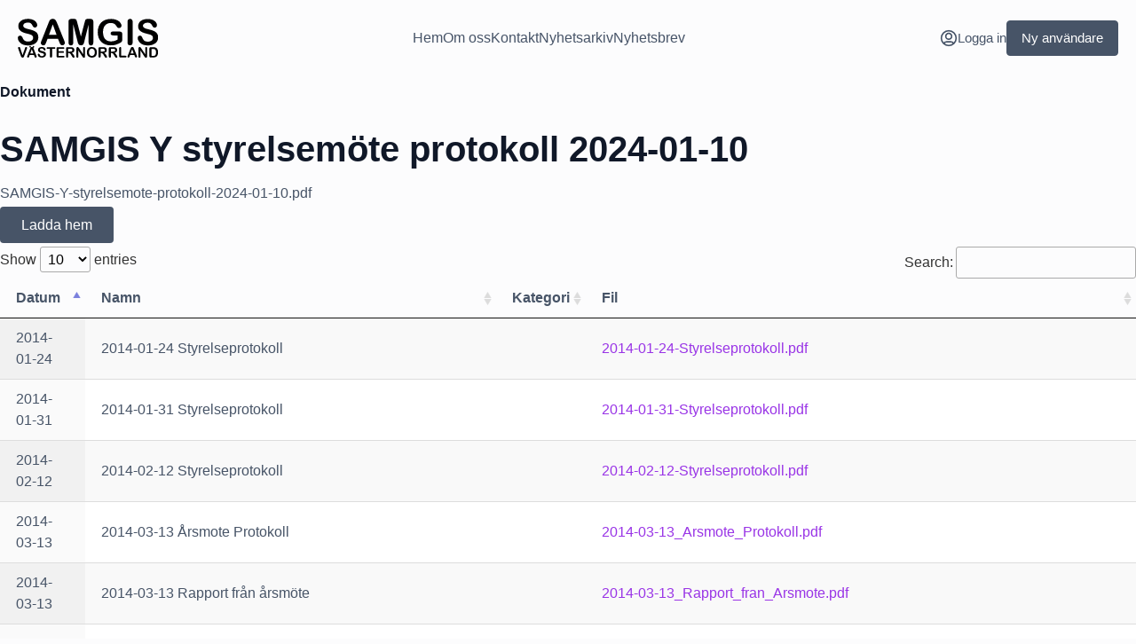

--- FILE ---
content_type: text/html; charset=UTF-8
request_url: https://samgisvasternorrland.se/dokument/samgis-y-styrelsemote-protokoll-2024-01-10/
body_size: 9769
content:



<!doctype html>
<html lang="sv-SE">
<head>
    <meta charset="utf-8">
    <meta name="viewport" content="width=device-width, initial-scale=1">
            <title>SAMGIS Y styrelsemöte protokoll 2024-01-10 | SAMGIS Västernorrland</title>        
        <meta name="description" content="">
    
        <meta property="og:site_name" content="SAMGIS Västernorrland">
        <meta property="og:locale" content="sv_SE">
        <meta property="og:title" content="SAMGIS Y styrelsemöte protokoll 2024-01-10 | SAMGIS Västernorrland">
        <meta property="og:type" content="website">
        <meta property="og:description" content="">
        <meta name='robots' content='max-image-preview:large' />
	<style>img:is([sizes="auto" i],[sizes^="auto," i]){contain-intrinsic-size:3000px 1500px}</style>
	<link rel='dns-prefetch' href='//cdn.datatables.net' />

<link data-optimized="1" rel='stylesheet' id='datatables-css-css' href='https://samgisvasternorrland.se/app/litespeed/css/7b2f67f0f830ee1bbe6689cf82446424.css?ver=46424' type='text/css' media='all' />
<style id='tsp-grid-style-inline-css' type='text/css'>.columns-1 .is-grid-container{grid-template-columns:repeat(1,1fr)}.columns-2 .is-grid-container{grid-template-columns:repeat(2,1fr)}.columns-3 .is-grid-container{grid-template-columns:repeat(3,1fr)}.columns-4 .is-grid-container{grid-template-columns:repeat(4,1fr)}.columns-5 .is-grid-container{grid-template-columns:repeat(5,1fr)}.columns-6 .is-grid-container{grid-template-columns:repeat(6,1fr)}.columns-7 .is-grid-container{grid-template-columns:repeat(7,1fr)}.columns-8 .is-grid-container{grid-template-columns:repeat(8,1fr)}@media(max-width:580px){.columns-2 .is-grid-container{grid-template-columns:repeat(1,1fr)}}@media(max-width:1040px){.columns-3 .is-grid-container{grid-template-columns:repeat(2,1fr)}}@media(max-width:580px){.columns-3 .is-grid-container{grid-template-columns:repeat(1,1fr)}}@media(max-width:1160px){.columns-4 .is-grid-container{grid-template-columns:repeat(3,1fr)}}@media(max-width:640px){.columns-4 .is-grid-container{grid-template-columns:repeat(2,1fr)}}@media(max-width:460px){.columns-4 .is-grid-container{grid-template-columns:repeat(1,1fr)}}@media(max-width:1160px){.columns-5 .is-grid-container{grid-template-columns:repeat(3,1fr)}}@media(max-width:640px){.columns-5 .is-grid-container{grid-template-columns:repeat(2,1fr)}}.content-wrap .is-style-manual.wp-block-tsp-grid .tsp-grid-container>*,.editor-styles-wrapper .is-style-manual.wp-block-tsp-grid .tsp-grid-container>.block-editor-inner-blocks>.block-editor-block-list__layout>*{background-color:var(--tsp-block-grid-card-bg-color,transparent);padding:var(--tsp-block-grid-padding-card,.75rem)}.content-wrap .is-style-manual.wp-block-tsp-grid .tsp-grid-container .wp-block-media-text,.editor-styles-wrapper .is-style-manual.wp-block-tsp-grid .tsp-grid-container>.block-editor-inner-blocks>.block-editor-block-list__layout .wp-block-media-text{display:flex;flex-direction:column}.content-wrap .is-style-manual.wp-block-tsp-grid .tsp-grid-container .wp-block-media-text .wp-block-media-text__content,.editor-styles-wrapper .is-style-manual.wp-block-tsp-grid .tsp-grid-container>.block-editor-inner-blocks>.block-editor-block-list__layout .wp-block-media-text .wp-block-media-text__content{align-self:flex-start;padding:var(--tsp-block-grid-padding-content,.75rem)}.content-wrap .is-style-manual.wp-block-tsp-grid .tsp-grid-container .wp-block-media-text figure,.editor-styles-wrapper .is-style-manual.wp-block-tsp-grid .tsp-grid-container>.block-editor-inner-blocks>.block-editor-block-list__layout .wp-block-media-text figure{padding:var(--tsp-block-grid-padding-figure,.75rem);padding-block:var(--tsp-block-grid-padding-figure-block,.75rem);padding-inline:var(--tsp-block-grid-padding-figure-inline,.75rem)}.content-wrap .is-style-manual.wp-block-tsp-grid .tsp-grid-container .wp-block-media-text figure img,.editor-styles-wrapper .is-style-manual.wp-block-tsp-grid .tsp-grid-container>.block-editor-inner-blocks>.block-editor-block-list__layout .wp-block-media-text figure img{aspect-ratio:var(--tsp-block-grid-aspect-width,16)/var(--tsp-block-grid-aspect-height,10);border-radius:var(--tsp-block-grid-image-border-radius,0);-o-object-fit:var(--tsp-block-grid-image-mode,cover);object-fit:var(--tsp-block-grid-image-mode,cover);width:100%}.editor-styles-wrapper .is-style-portrait.wp-block-tsp-grid .tsp-grid-container>.block-editor-inner-blocks>.block-editor-block-list__layout .wp-block-media-text,.is-style-portrait.wp-block-tsp-grid .wp-block-media-text{align-items:center;border-radius:8px}.editor-styles-wrapper .is-style-portrait.wp-block-tsp-grid .tsp-grid-container>.block-editor-inner-blocks>.block-editor-block-list__layout .wp-block-media-text figure,.is-style-portrait.wp-block-tsp-grid .wp-block-media-text figure{margin-bottom:.75rem}.editor-styles-wrapper .is-style-portrait.wp-block-tsp-grid .tsp-grid-container>.block-editor-inner-blocks>.block-editor-block-list__layout .wp-block-media-text figure img,.is-style-portrait.wp-block-tsp-grid .wp-block-media-text figure img{aspect-ratio:3/4;border-radius:4px;-o-object-fit:cover;object-fit:cover;width:100%}.editor-styles-wrapper .is-style-portrait.wp-block-tsp-grid .tsp-grid-container>.block-editor-inner-blocks>.block-editor-block-list__layout .wp-block-media-text h3,.is-style-portrait.wp-block-tsp-grid .wp-block-media-text h3{margin-bottom:.25rem}.editor-styles-wrapper .is-style-portrait.wp-block-tsp-grid .tsp-grid-container>.block-editor-inner-blocks>.block-editor-block-list__layout .wp-block-media-text p+p,.is-style-portrait.wp-block-tsp-grid .wp-block-media-text p+p{margin-top:.1rem}.editor-styles-wrapper .is-style-portrait-round.wp-block-tsp-grid .tsp-grid-container>.block-editor-inner-blocks>.block-editor-block-list__layout .wp-block-media-text,.is-style-portrait-round.wp-block-tsp-grid .wp-block-media-text{align-items:center;border-radius:8px}.editor-styles-wrapper .is-style-portrait-round.wp-block-tsp-grid .tsp-grid-container>.block-editor-inner-blocks>.block-editor-block-list__layout .wp-block-media-text figure,.is-style-portrait-round.wp-block-tsp-grid .wp-block-media-text figure{margin-bottom:.75rem;margin-top:.5rem;width:65%}.editor-styles-wrapper .is-style-portrait-round.wp-block-tsp-grid .tsp-grid-container>.block-editor-inner-blocks>.block-editor-block-list__layout .wp-block-media-text figure img,.is-style-portrait-round.wp-block-tsp-grid .wp-block-media-text figure img{aspect-ratio:1/1;border-radius:50%;-o-object-fit:cover;object-fit:cover;width:100%}.editor-styles-wrapper .is-style-portrait-round.wp-block-tsp-grid .tsp-grid-container>.block-editor-inner-blocks>.block-editor-block-list__layout .wp-block-media-text h3,.is-style-portrait-round.wp-block-tsp-grid .wp-block-media-text h3{margin-bottom:.25rem}.editor-styles-wrapper .is-style-portrait-round.wp-block-tsp-grid .tsp-grid-container>.block-editor-inner-blocks>.block-editor-block-list__layout .wp-block-media-text p+p,.is-style-portrait-round.wp-block-tsp-grid .wp-block-media-text p+p{margin-top:.1rem}.content-wrap .is-style-cta.wp-block-tsp-grid,.editor-styles-wrapper .is-style-cta.wp-block-tsp-grid .tsp-grid-container>.block-editor-inner-blocks>.block-editor-block-list__layout{padding:0}.content-wrap .is-style-cta.wp-block-tsp-grid .tsp-grid-container.is-grid-container,.editor-styles-wrapper .is-style-cta.wp-block-tsp-grid .tsp-grid-container>.block-editor-inner-blocks>.block-editor-block-list__layout .tsp-grid-container.is-grid-container{max-width:100%;width:100%}.wp-block-tsp-grid{background-color:var(--tsp-block-grid-wrapper-bg-color,transparent)}.tsp-grid-container,.tsp-grid-container>.block-editor-inner-blocks>.block-editor-block-list__layout{display:grid;gap:1rem;grid-template-columns:repeat(var(--tsp-block-grid-columns,3),1fr)}.content-wrap .wp-block-tsp-grid .tsp-grid-container>*,.editor-styles-wrapper .wp-block-tsp-grid .tsp-grid-container>.block-editor-inner-blocks>.block-editor-block-list__layout>*{background-color:var(--tsp-block-grid-card-bg-color,transparent);padding:var(--tsp-block-grid-padding-card,.75rem)}.content-wrap .wp-block-tsp-grid .tsp-grid-container .wp-block-media-text,.editor-styles-wrapper .wp-block-tsp-grid .tsp-grid-container>.block-editor-inner-blocks>.block-editor-block-list__layout .wp-block-media-text{display:flex;flex-direction:column}.content-wrap .wp-block-tsp-grid,.editor-styles-wrapper .wp-block.wp-block-tsp-grid{--tsp-site-padding:var(--tswp-site-padding,0px);display:flex;justify-content:center;margin-inline:calc(var(--tsp-site-padding)*-1);max-width:100%;max-width:calc(100% + (var(--tsp-site-padding))*2);padding:1rem;width:calc(100% + (var(--tsp-site-padding))*2)}.content-wrap .wp-block-tsp-grid .tsp-grid-container{max-width:var(--tswp-site-width,1080px)}.content-wrap .wp-block-tsp-grid .tsp-grid-container>*{max-width:100%}</style>
<style id='tsp-linkedin-style-inline-css' type='text/css'>.wp-block-create-block-tsp-block-linkedin{background-color:#21759b;color:#fff;padding:2px}</style>
<link data-optimized="1" rel='stylesheet' id='tsp-list-posts-style-css' href='https://samgisvasternorrland.se/app/litespeed/css/89c5923381981b56630b60c6fd13bc0f.css?ver=92af9' type='text/css' media='all' />
<style id='tsp-file-manager-style-inline-css' type='text/css'>.dataTables_wrapper{margin-block:2rem}.display thead th{padding-left:0}table.dataTable.display tbody td{padding:10px 18px}.display td,.display th{text-align:left}.tsp-file-manager-block .dataTables_wrapper{max-width:100%;overflow-x:hidden}@media screen and (max-width:640px){.tsp-file-manager-block .dataTables_wrapper table.dataTable{display:block;max-width:100%;overflow-x:auto;width:100%}}.tsp-file-manager-block .dataTables_wrapper table.dataTable td,.tsp-file-manager-block .dataTables_wrapper table.dataTable th{font-size:.9375rem}.tsp-file-manager-block .dataTables_wrapper table.dataTable tbody td{border-top:none}.tsp-file-manager-block .dataTables_wrapper table.dataTable td.table-no-break{white-space:nowrap}.tsp-file-manager-block .dataTables_wrapper table.dataTable .dataTables_info{font-size:.875rem}.tsp-file-manager-block .dataTables_wrapper table.dataTable td>a{color:var(--wp--preset--color--link)}.tsp-file-manager-block .dataTables_wrapper table.dataTable td>a:hover{border-bottom:1px solid var(--wp--preset--color--link-hover);color:var(--wp--preset--color--link-hover)}.tsp-file-manager-block .dataTables_wrapper table.dataTable.display tbody tr.odd{background-color:var(--wp--preset--color--tr-odd,var(--wp--preset--color--soft));color:var(--wp--preset--color--tr-on-odd,var(--wp--preset--color--on-soft))}.tsp-file-manager-block .dataTables_wrapper table.dataTable.display tbody tr.odd a{color:var(--wp--preset--color--tr-on-odd,var(--wp--preset--color--on-soft))}.tsp-file-manager-block .dataTables_wrapper table.dataTable.display tbody tr.odd a:hover{border-bottom:1px solid var(--wp--preset--color--tr-on-odd,var(--wp--preset--color--on-soft))}.tsp-file-manager-block .dataTables_wrapper table.dataTable.display tbody tr.even{background-color:var(--wp--preset--color--tr-even,var(--wp--preset--color--canvas))}.tsp-file-manager-block .dataTables_wrapper table.dataTable.display tbody tr.odd>.sorting_1{background-color:var(--wp--preset--color--soft)}.tsp-file-manager-block .dataTables_wrapper table.dataTable.display tbody tr.even>.sorting_1{background-color:var(--wp--preset--color--canvas)}@media screen and (max-width:640px){.tsp-file-manager-block .dataTables_wrapper table.dataTable tbody td,.tsp-file-manager-block .dataTables_wrapper table.dataTable thead th{padding:5px 18px 5px 9px}}.tsp-file-manager-block .dataTables_wrapper .dataTables_filter label,.tsp-file-manager-block .dataTables_wrapper .dataTables_info,.tsp-file-manager-block .dataTables_wrapper .dataTables_length,.tsp-file-manager-block .dataTables_wrapper .dataTables_paginate{font-size:.875rem}.tsp-file-manager-block .dataTables_wrapper .dataTables_paginate .paginate_button{min-width:1.25rem;padding:.25rem .5rem}.tsp-file-manager-block .dataTables_wrapper .dataTables_paginate .paginate_button.current{background:var(--wp--preset--color--box);border-color:var(--wp--preset--color--box);color:var(--wp--preset--color--on-box)!important}@media screen and (max-width:640px){.tsp-file-manager-block .dataTables_wrapper .dataTables_length{float:right}.tsp-file-manager-block .dataTables_wrapper .dataTables_filter{display:none;float:right;margin-top:0}}</style>
<style id='create-block-tsp-user-manager-style-inline-css' type='text/css'></style>
<link data-optimized="1" rel='stylesheet' id='tsp-custom-block-settings-css' href='https://samgisvasternorrland.se/app/litespeed/css/5e914c68953f71b61d267d9c05239184.css?ver=b95bb' type='text/css' media='all' />
<script type="text/javascript" src="https://samgisvasternorrland.se/wp/wp-includes/js/jquery/jquery.min.js?ver=3.7.1" id="jquery-core-js"></script>
<script type="text/javascript" src="https://samgisvasternorrland.se/wp/wp-includes/js/jquery/jquery-migrate.min.js?ver=3.4.1" id="jquery-migrate-js"></script>
<script type="text/javascript" src="https://samgisvasternorrland.se/app/themes/tswp-theme/dist/ts_styles.js?ver=0.1.5" id="ts_styles-js"></script>
<script type="text/javascript" src="https://samgisvasternorrland.se/app/themes/tswp-theme/dist/ts_scripts.js?ver=0.1.5" id="ts_scripts-js"></script>
<link rel="https://api.w.org/" href="https://samgisvasternorrland.se/wp-json/" /><link rel="alternate" title="JSON" type="application/json" href="https://samgisvasternorrland.se/wp-json/wp/v2/documents/2023" /><link rel="EditURI" type="application/rsd+xml" title="RSD" href="https://samgisvasternorrland.se/wp/xmlrpc.php?rsd" />
<meta name="generator" content="WordPress 6.8.1" />
<link rel="canonical" href="https://samgisvasternorrland.se/dokument/samgis-y-styrelsemote-protokoll-2024-01-10/" />
<link rel='shortlink' href='https://samgisvasternorrland.se/?p=2023' />
<link rel="alternate" title="oEmbed (JSON)" type="application/json+oembed" href="https://samgisvasternorrland.se/wp-json/oembed/1.0/embed?url=https%3A%2F%2Fsamgisvasternorrland.se%2Fdokument%2Fsamgis-y-styrelsemote-protokoll-2024-01-10%2F" />
<link rel="alternate" title="oEmbed (XML)" type="text/xml+oembed" href="https://samgisvasternorrland.se/wp-json/oembed/1.0/embed?url=https%3A%2F%2Fsamgisvasternorrland.se%2Fdokument%2Fsamgis-y-styrelsemote-protokoll-2024-01-10%2F&#038;format=xml" />
    
  <!-- Matomo Tag Manager -->
<script>
  var _mtm = window._mtm = window._mtm || [];
  _mtm.push({'mtm.startTime': (new Date().getTime()), 'event': 'mtm.Start'});
  (function() {
    var d=document, g=d.createElement('script'), s=d.getElementsByTagName('script')[0];
    g.async=true; g.src='https://matomo.tsadmin.se/js/container_lxHsBhXC.js'; s.parentNode.insertBefore(g,s);
  })();
</script>
<!-- End Matomo Tag Manager -->


    <style type="text/css" id="tswp-style-preset-variables">body{--wp--preset--color--primary:#475467;--wp--preset--color--primary--rgb:71,84,103;--wp--preset--color--on-primary:#ffffff;--wp--preset--color--on-primary--rgb:255,255,255;--wp--preset--color--canvas:#FCFCFD;--wp--preset--color--canvas--rgb:252,252,253;--wp--preset--color--on-canvas:#000000;--wp--preset--color--on-canvas--rgb:0,0,0;--wp--preset--color--invert:#001524;--wp--preset--color--invert--rgb:0,21,36;--wp--preset--color--on-invert:#8d95a1;--wp--preset--color--on-invert--rgb:141,149,161;--wp--preset--color--link-on-invert:#ffffff;--wp--preset--color--link-on-invert--rgb:255,255,255;--wp--preset--color--secondary:#223fb1;--wp--preset--color--secondary--rgb:34,63,177;--wp--preset--color--soft:#eef2f7;--wp--preset--color--soft--rgb:238,242,247;--wp--preset--color--on-soft:#475467;--wp--preset--color--on-soft--rgb:71,84,103;--wp--preset--color--menu:#475468;--wp--preset--color--menu--rgb:71,84,104;--wp--preset--color--menu-active:#6941C6;--wp--preset--color--menu-active--rgb:105,65,198;--wp--preset--color--link:#9934e6;--wp--preset--color--link--rgb:153,52,230;--wp--preset--color--box:#8995a7;--wp--preset--color--box--rgb:137,149,167;--wp--preset--color--headings:#101828;--wp--preset--color--headings--rgb:16,24,40;--wp--preset--color--paragraph:#475467;--wp--preset--color--paragraph--rgb:71,84,103;--wp--preset--color--form-label:rgba( 0, 0, 0, 0.85 );--wp--preset--color--on-secondary:#ffffff;--wp--preset--color--on-secondary--rgb:255,255,255;--wp--preset--color--thirdly:#223fb1;--wp--preset--color--thirdly--rgb:34,63,177;--wp--preset--color--on-thirdly:#ffffff;--wp--preset--color--on-thirdly--rgb:255,255,255;--wp--preset--color--h1:#101828;--wp--preset--color--h1--rgb:16,24,40;--wp--preset--color--h2:#101828;--wp--preset--color--h2--rgb:16,24,40;--wp--preset--color--button:#475467;--wp--preset--color--button--rgb:71,84,103;--wp--preset--color--on-button:#ffffff;--wp--preset--color--on-button--rgb:255,255,255;--wp--preset--color--button-hover:#475467;--wp--preset--color--button-hover--rgb:71,84,103;--wp--preset--color--on-box:#FCFCFD;--wp--preset--color--on-box--rgb:252,252,253;--wp--preset--color--form-element:#475467;--wp--preset--color--form-element--rgb:71,84,103;--wp--preset--color--on-form-element:#ffffff;--wp--preset--color--on-form-element--rgb:255,255,255;--wp--preset--color--menu-hover:#101828;--wp--preset--color--menu-hover--rgb:16,24,40;--wp--preset--color--link-hover:#9934e6;--wp--preset--color--link-hover--rgb:153,52,230;--wp--preset--color--footer:#001524;--wp--preset--color--footer--rgb:0,21,36;--wp--preset--color--on-footer:#8d95a1;--wp--preset--color--on-footer--rgb:141,149,161;}</style>
    <style type="text/css" id="tswp-typography">body,p,h1,h2,h3,h4,h5,h6,div{font-family:Inter,sans-serif}</style>
    <style type="text/css" id="tswp-sizes-preset-variables"></style>
<style type="text/css" id="tswp-style-customizer-variables">body .hide-if-no-customize{display:none}</style>
            
</style>    
</head>


<body class="wp-singular documents-template-default single single-documents postid-2023 wp-theme-tswp-theme header-default">
    <div class="popups-bg-fade" style="display:none;"></div>
    <div class="page-wrap">
        <header class="default">
            <div class="container flex justify-between align-center">   
        <!-- <div class="site-logo-title-container"> -->
        <a href="/" class="site-ident">
                                                <img class="logo on-header" src="https://samgisvasternorrland.se/app/uploads/2023/08/samgis-1.svg" alt="SAMGIS Västernorrland">
                                    </a> 
    <!-- </div>     -->
        
        
    
                
            <nav class="header-menu-desktop main-menu" id="site-main-navigation">
            <div class="menu-huvudmeny-container"><ul id="main-menu" class="menu"><li id="menu-item-64" class="menu-item menu-item-type-post_type menu-item-object-page menu-item-home menu-item-64"><a href="https://samgisvasternorrland.se/">Hem</a></li>
<li id="menu-item-66" class="menu-item menu-item-type-post_type menu-item-object-page menu-item-66"><a href="https://samgisvasternorrland.se/om-oss/">Om oss</a></li>
<li id="menu-item-69" class="menu-item menu-item-type-post_type menu-item-object-page menu-item-69"><a href="https://samgisvasternorrland.se/kontakt/">Kontakt</a></li>
<li id="menu-item-72" class="menu-item menu-item-type-post_type menu-item-object-page menu-item-72"><a href="https://samgisvasternorrland.se/nyhetsarkiv/">Nyhetsarkiv</a></li>
<li id="menu-item-2233" class="menu-item menu-item-type-post_type menu-item-object-page menu-item-2233"><a href="https://samgisvasternorrland.se/nyhetsbrev/">Nyhetsbrev</a></li>
</ul></div>        </nav>                        
        
	<nav class="header-menu-desktop tspum-menu main-user-menu">
		<div id="toggle-login-form" class="tspum-toggle-login-form">Logga in</div><div class="menu-button"><a href="https://samgisvasternorrland.se/wp/wp-login.php?action=register">Ny användare</a></div>			</nav>
	            

        <div id="mobile-hamburger-button"><span></span><span></span><span></span></div>
    
    <div id="mobile-menu-container">      
        <nav class="mobile-menu">
            <div class="menu-huvudmeny-container"><ul id="main-menu" class="menu"><li class="menu-item menu-item-type-post_type menu-item-object-page menu-item-home menu-item-64"><a href="https://samgisvasternorrland.se/">Hem</a></li>
<li class="menu-item menu-item-type-post_type menu-item-object-page menu-item-66"><a href="https://samgisvasternorrland.se/om-oss/">Om oss</a></li>
<li class="menu-item menu-item-type-post_type menu-item-object-page menu-item-69"><a href="https://samgisvasternorrland.se/kontakt/">Kontakt</a></li>
<li class="menu-item menu-item-type-post_type menu-item-object-page menu-item-72"><a href="https://samgisvasternorrland.se/nyhetsarkiv/">Nyhetsarkiv</a></li>
<li class="menu-item menu-item-type-post_type menu-item-object-page menu-item-2233"><a href="https://samgisvasternorrland.se/nyhetsbrev/">Nyhetsbrev</a></li>
</ul></div>
	<nav class="header-menu-mobile tspum-menu main-user-menu">
		<div id="toggle-login-form" class="tspum-toggle-login-form">Logga in</div><div class="menu-button"><a href="https://samgisvasternorrland.se/wp/wp-login.php?action=register">Ny användare</a></div>			</nav>
	        </nav>
    </div>
</div>
        <div class="tspum-loginout-block"><div class="tspum-block-inner-container"><div class="logged-out has-login-form wp-block-loginout"><form name="loginform" id="loginform" action="https://samgisvasternorrland.se/wp/wp-login.php" method="post"><p class="login-username">
				<label for="user_login">Användarnamn eller e-postadress</label>
				<input type="text" name="log" id="user_login" autocomplete="username" class="input" value="" size="20" />
			</p><p class="login-password">
				<label for="user_pass">Lösenord</label>
				<input type="password" name="pwd" id="user_pass" autocomplete="current-password" spellcheck="false" class="input" value="" size="20" />
			</p><p class="login-remember"><label><input name="rememberme" type="checkbox" id="rememberme" value="forever" /> Kom ihåg mig</label></p><p class="login-submit">
				<input type="submit" name="wp-submit" id="wp-submit" class="button button-primary" value="Logga in" />
				<input type="hidden" name="redirect_to" value="https://samgisvasternorrland.se/dokument/samgis-y-styrelsemote-protokoll-2024-01-10/" />
			</p></form></div><a href="https://samgisvasternorrland.se/wp/wp-login.php?action=register">Registrera</a></div></div>  
        </header>
        

<style>.dataTables_wrapper{margin-block:2rem}.display thead th{padding-left:0}table.dataTable.display tbody td{padding:10px 18px}.display th,.display td{text-align:left}</style>

<script>
	jQuery(document).ready(function($) {
		$('#docTable').DataTable();
	});

</script>

<div class="page-wrap">
<div class="file-wrapper">
	<h4>Dokument</h4>
	<h1>SAMGIS Y styrelsemöte protokoll 2024-01-10</h1>
		<p>SAMGIS-Y-styrelsemote-protokoll-2024-01-10.pdf</p>

	<div class="wp-block-buttons">
		<div class="wp-block-button">
			<a href="#" class="wp-block-button__link wp-element-button">Ladda hem</a>
		</div>
	</div>

</div>

<table id="docTable" class="display">
	<thead>
		<tr>
			<th>Datum</th>
			<th>Namn</th>
			<th>Kategori</th>
			<th>Fil</th>
		</tr>
	</thead>
	<tbody>
					<tr>
				<td>2014-01-24</td>
				<td>2014-01-24 Styrelseprotokoll</td>
				<td>
									</td>
				<td>
										<a href="https://samgisvasternorrland.se/app/uploads/2023/08/2014-01-24-Styrelseprotokoll.pdf">2014-01-24-Styrelseprotokoll.pdf</a>
				</td>
			</tr>
					<tr>
				<td>2014-01-31</td>
				<td>2014-01-31 Styrelseprotokoll</td>
				<td>
									</td>
				<td>
										<a href="https://samgisvasternorrland.se/app/uploads/2023/08/2014-01-31-Styrelseprotokoll.pdf">2014-01-31-Styrelseprotokoll.pdf</a>
				</td>
			</tr>
					<tr>
				<td>2014-02-12</td>
				<td>2014-02-12 Styrelseprotokoll</td>
				<td>
									</td>
				<td>
										<a href="https://samgisvasternorrland.se/app/uploads/2023/08/2014-02-12-Styrelseprotokoll.pdf">2014-02-12-Styrelseprotokoll.pdf</a>
				</td>
			</tr>
					<tr>
				<td>2014-03-13</td>
				<td>2014-03-13 Årsmote Protokoll</td>
				<td>
									</td>
				<td>
										<a href="https://samgisvasternorrland.se/app/uploads/2023/08/2014-03-13_Arsmote_Protokoll.pdf">2014-03-13_Arsmote_Protokoll.pdf</a>
				</td>
			</tr>
					<tr>
				<td>2014-03-13</td>
				<td>2014-03-13 Rapport från årsmöte</td>
				<td>
									</td>
				<td>
										<a href="https://samgisvasternorrland.se/app/uploads/2023/08/2014-03-13_Rapport_fran_Arsmote.pdf">2014-03-13_Rapport_fran_Arsmote.pdf</a>
				</td>
			</tr>
					<tr>
				<td>2014-04-07</td>
				<td>2014-04-07 Styrelseprotokoll</td>
				<td>
									</td>
				<td>
										<a href="https://samgisvasternorrland.se/app/uploads/2023/08/2014-04-07-Styrelseprotokoll.pdf">2014-04-07-Styrelseprotokoll.pdf</a>
				</td>
			</tr>
					<tr>
				<td>2014-04-10</td>
				<td>2014-04-10 Styrelseprotokoll</td>
				<td>
									</td>
				<td>
										<a href="https://samgisvasternorrland.se/app/uploads/2023/08/2014-04-10-Styrelseprotokoll.pdf">2014-04-10-Styrelseprotokoll.pdf</a>
				</td>
			</tr>
					<tr>
				<td>2014-06-11</td>
				<td>2014-06-09 Styrelseprotokoll</td>
				<td>
									</td>
				<td>
										<a href="https://samgisvasternorrland.se/app/uploads/2023/08/2014-06-09-Styrelseprotokoll.pdf">2014-06-09-Styrelseprotokoll.pdf</a>
				</td>
			</tr>
					<tr>
				<td>2014-08-29</td>
				<td>2014-08-29 Styrelseprotokoll</td>
				<td>
									</td>
				<td>
										<a href="https://samgisvasternorrland.se/app/uploads/2023/08/2014-08-29-Styrelseprotokoll.pdf">2014-08-29-Styrelseprotokoll.pdf</a>
				</td>
			</tr>
					<tr>
				<td>2014-10-13</td>
				<td>2014-10-13 Styrelseprotokoll</td>
				<td>
									</td>
				<td>
										<a href="https://samgisvasternorrland.se/app/uploads/2023/08/2014-10-13-Styrelseprotokoll.pdf">2014-10-13-Styrelseprotokoll.pdf</a>
				</td>
			</tr>
					<tr>
				<td>2014-10-21</td>
				<td>2014-10-21 Agency9 CityPlanner</td>
				<td>
									</td>
				<td>
										<a href="https://samgisvasternorrland.se/app/uploads/2023/08/2014-10-21_Agency9.pdf">2014-10-21_Agency9.pdf</a>
				</td>
			</tr>
					<tr>
				<td>2014-10-21</td>
				<td>2014-10-21 Inbjudan till seminarium I Örnsköldsvik</td>
				<td>
									</td>
				<td>
										<a href="https://samgisvasternorrland.se/app/uploads/2023/08/2014-10-21_Inbjudan_till_seminarium__O-vik.pdf">2014-10-21_Inbjudan_till_seminarium__O-vik.pdf</a>
				</td>
			</tr>
					<tr>
				<td>2014-11-03</td>
				<td>2014-11-03 Styrelseprotokoll</td>
				<td>
									</td>
				<td>
										<a href="https://samgisvasternorrland.se/app/uploads/2023/08/2014-11-03-Styrelseprotokoll.pdf">2014-11-03-Styrelseprotokoll.pdf</a>
				</td>
			</tr>
					<tr>
				<td>2015-01-13</td>
				<td>2015-01-13 Styrelseprotokoll</td>
				<td>
									</td>
				<td>
										<a href="https://samgisvasternorrland.se/app/uploads/2023/08/2015-01-13-Styrelseprotokoll.pdf">2015-01-13-Styrelseprotokoll.pdf</a>
				</td>
			</tr>
					<tr>
				<td>2015-01-23</td>
				<td>2015-01-23 Styrelseprotokoll</td>
				<td>
									</td>
				<td>
										<a href="https://samgisvasternorrland.se/app/uploads/2023/08/2015-01-23-Styrelseprotokoll.pdf">2015-01-23-Styrelseprotokoll.pdf</a>
				</td>
			</tr>
					<tr>
				<td>2015-01-30</td>
				<td>2015-01-30 Styrelseprotokoll</td>
				<td>
									</td>
				<td>
										<a href="https://samgisvasternorrland.se/app/uploads/2023/08/2015-01-30-Styrelseprotokoll.pdf">2015-01-30-Styrelseprotokoll.pdf</a>
				</td>
			</tr>
					<tr>
				<td>2015-02-12</td>
				<td>2015-02-12 Styrelseprotokoll</td>
				<td>
									</td>
				<td>
										<a href="https://samgisvasternorrland.se/app/uploads/2023/08/2015-02-12-Styrelseprotokoll.pdf">2015-02-12-Styrelseprotokoll.pdf</a>
				</td>
			</tr>
					<tr>
				<td>2015-03-31</td>
				<td>2015-03-31 Rapport från årsmöte</td>
				<td>
									</td>
				<td>
										<a href="https://samgisvasternorrland.se/app/uploads/2023/08/2015-03-31_Rapport_fran_Arsmote.pdf">2015-03-31_Rapport_fran_Arsmote.pdf</a>
				</td>
			</tr>
					<tr>
				<td>2015-03-31</td>
				<td>2015-03-31 Styrelseprotokoll</td>
				<td>
									</td>
				<td>
										<a href="https://samgisvasternorrland.se/app/uploads/2023/08/2015-03-31-Styrelseprotokoll.pdf">2015-03-31-Styrelseprotokoll.pdf</a>
				</td>
			</tr>
					<tr>
				<td>2015-05-11</td>
				<td>2015-05-11-Styrelseprotokoll</td>
				<td>
									</td>
				<td>
										<a href="https://samgisvasternorrland.se/app/uploads/2023/08/2015-05-11-Styrelseprotokoll.pdf">2015-05-11-Styrelseprotokoll.pdf</a>
				</td>
			</tr>
					<tr>
				<td>2015-05-29</td>
				<td>2015-05-29 Styrelseprotokoll</td>
				<td>
									</td>
				<td>
										<a href="https://samgisvasternorrland.se/app/uploads/2023/08/2015-05-29-Styrelseprotokoll.pdf">2015-05-29-Styrelseprotokoll.pdf</a>
				</td>
			</tr>
					<tr>
				<td>2015-05-31</td>
				<td>2015-05-31 Årsmöte protokoll</td>
				<td>
									</td>
				<td>
										<a href="https://samgisvasternorrland.se/app/uploads/2023/08/2015-05-31_Arsmote_protokoll.pdf">2015-05-31_Arsmote_protokoll.pdf</a>
				</td>
			</tr>
					<tr>
				<td>2015-06-02</td>
				<td>2015-06-22 Styrelseprotokoll</td>
				<td>
									</td>
				<td>
										<a href="">SAMGIS Y styrelsemöte protokoll 2024-01-10</a>
				</td>
			</tr>
					<tr>
				<td>2015-08-27</td>
				<td>2015-08-27 Styrelseprotokoll</td>
				<td>
									</td>
				<td>
										<a href="https://samgisvasternorrland.se/app/uploads/2023/08/2015-08-27-Styrelseprotokoll.pdf">2015-08-27-Styrelseprotokoll.pdf</a>
				</td>
			</tr>
					<tr>
				<td>2015-09-29</td>
				<td>2015-09-29 Styrelseprotokoll</td>
				<td>
									</td>
				<td>
										<a href="https://samgisvasternorrland.se/app/uploads/2023/08/2015-09-29-Styrelseprotokoll.pdf">2015-09-29-Styrelseprotokoll.pdf</a>
				</td>
			</tr>
					<tr>
				<td>2015-11-09</td>
				<td>2015-11-09 Styrelseprotokoll</td>
				<td>
									</td>
				<td>
										<a href="https://samgisvasternorrland.se/app/uploads/2023/08/2015-11-09-Styrelseprotokoll.pdf">2015-11-09-Styrelseprotokoll.pdf</a>
				</td>
			</tr>
					<tr>
				<td>2015-11-30</td>
				<td>2015-11-30-Styrelseprotokoll</td>
				<td>
									</td>
				<td>
										<a href="https://samgisvasternorrland.se/app/uploads/2023/08/2015-11-30-Styrelseprotokoll.pdf">2015-11-30-Styrelseprotokoll.pdf</a>
				</td>
			</tr>
					<tr>
				<td>2016-02-24</td>
				<td>2016-02-24 Årsmöte protokoll</td>
				<td>
									</td>
				<td>
										<a href="https://samgisvasternorrland.se/app/uploads/2023/08/2016-02-24_Arsmote_protokoll.pdf">2016-02-24_Arsmote_protokoll.pdf</a>
				</td>
			</tr>
					<tr>
				<td>2016-03-22</td>
				<td>2016-03-22 Styrelseprotokoll</td>
				<td>
									</td>
				<td>
										<a href="https://samgisvasternorrland.se/app/uploads/2023/08/2016-03-22-Styrelseprotokoll.pdf">2016-03-22-Styrelseprotokoll.pdf</a>
				</td>
			</tr>
					<tr>
				<td>2016-08-31</td>
				<td>2016-08-31 Styrelseprotokoll</td>
				<td>
									</td>
				<td>
										<a href="https://samgisvasternorrland.se/app/uploads/2023/08/2016-08-31-Styrelseprotokoll.pdf">2016-08-31-Styrelseprotokoll.pdf</a>
				</td>
			</tr>
					<tr>
				<td>2017-03-03</td>
				<td>2017-03-03 Styrelseprotokoll</td>
				<td>
									</td>
				<td>
										<a href="https://samgisvasternorrland.se/app/uploads/2023/08/2017-03-03-Styrelseprotokoll.pdf">2017-03-03-Styrelseprotokoll.pdf</a>
				</td>
			</tr>
					<tr>
				<td>2017-03-15</td>
				<td>2017-03-15 Årsmöte protokoll</td>
				<td>
									</td>
				<td>
										<a href="https://samgisvasternorrland.se/app/uploads/2023/08/2017-03-15_rsmte_protokoll.pdf">2017-03-15_rsmte_protokoll.pdf</a>
				</td>
			</tr>
					<tr>
				<td>2017-05-03</td>
				<td>2017-05-03 Styrelseprotokoll</td>
				<td>
									</td>
				<td>
										<a href="https://samgisvasternorrland.se/app/uploads/2023/08/2017-05-03-Styrelseprotokoll.pdf">2017-05-03-Styrelseprotokoll.pdf</a>
				</td>
			</tr>
					<tr>
				<td>2017-06-28</td>
				<td>2017-06-28 Styrelseprotokoll</td>
				<td>
									</td>
				<td>
										<a href="https://samgisvasternorrland.se/app/uploads/2023/08/2017-06-28-Styrelseprotokoll.pdf">2017-06-28-Styrelseprotokoll.pdf</a>
				</td>
			</tr>
					<tr>
				<td>2017-08-23</td>
				<td>2017-08-23 Styrelseprotokoll</td>
				<td>
									</td>
				<td>
										<a href="https://samgisvasternorrland.se/app/uploads/2023/08/2017-08-23-Styrelseprotokoll.pdf">2017-08-23-Styrelseprotokoll.pdf</a>
				</td>
			</tr>
					<tr>
				<td>2017-09-04</td>
				<td>2017-09-04 Styrelseprotokoll</td>
				<td>
									</td>
				<td>
										<a href="https://samgisvasternorrland.se/app/uploads/2023/08/2017-09-04-Styrelseprotokoll.pdf">2017-09-04-Styrelseprotokoll.pdf</a>
				</td>
			</tr>
					<tr>
				<td>2017-09-29</td>
				<td>2017-09-29 Styrelseprotokoll</td>
				<td>
									</td>
				<td>
										<a href="https://samgisvasternorrland.se/app/uploads/2023/08/2017-09-29-Styrelseprotokoll.pdf">2017-09-29-Styrelseprotokoll.pdf</a>
				</td>
			</tr>
					<tr>
				<td>2017-10-03</td>
				<td>2017-10-03 Extra konstituerande styrelsemöte</td>
				<td>
									</td>
				<td>
										<a href="https://samgisvasternorrland.se/app/uploads/2023/08/2017-10-03-Extra-konstituerande-styrelsemte.pdf">2017-10-03-Extra-konstituerande-styrelsemte.pdf</a>
				</td>
			</tr>
					<tr>
				<td>2017-11-07</td>
				<td>2017-11-07 Styrelseprotokoll</td>
				<td>
									</td>
				<td>
										<a href="https://samgisvasternorrland.se/app/uploads/2023/08/2017-11-07-Styrelseprotokoll.pdf">2017-11-07-Styrelseprotokoll.pdf</a>
				</td>
			</tr>
					<tr>
				<td>2017-11-29</td>
				<td>2017-11-29 Styrelseprotokoll</td>
				<td>
									</td>
				<td>
										<a href="https://samgisvasternorrland.se/app/uploads/2023/08/2017-11-29-Styrelseprotokoll.pdf">2017-11-29-Styrelseprotokoll.pdf</a>
				</td>
			</tr>
					<tr>
				<td>2017-12-12</td>
				<td>2017-12-12 Styrelseprotokoll</td>
				<td>
									</td>
				<td>
										<a href="https://samgisvasternorrland.se/app/uploads/2023/08/2017-12-12-Styrelseprotokoll.pdf">2017-12-12-Styrelseprotokoll.pdf</a>
				</td>
			</tr>
					<tr>
				<td>2018-01-16</td>
				<td>2018-01-16 Styrelseprotokoll</td>
				<td>
									</td>
				<td>
										<a href="https://samgisvasternorrland.se/app/uploads/2023/08/2018-01-16-Styrelseprotokoll.pdf">2018-01-16-Styrelseprotokoll.pdf</a>
				</td>
			</tr>
					<tr>
				<td>2018-02-20</td>
				<td>2018-02-20 Styrelseprotokoll</td>
				<td>
									</td>
				<td>
										<a href="https://samgisvasternorrland.se/app/uploads/2023/08/2018-02-20-Styrelseprotokoll.pdf">2018-02-20-Styrelseprotokoll.pdf</a>
				</td>
			</tr>
					<tr>
				<td>2018-02-27</td>
				<td>2018-02-27 Årsmöte protokoll</td>
				<td>
									</td>
				<td>
										<a href="https://samgisvasternorrland.se/app/uploads/2023/08/2018-02-27_Arsmote_protokoll.pdf">2018-02-27_Arsmote_protokoll.pdf</a>
				</td>
			</tr>
					<tr>
				<td>2018-02-27</td>
				<td>2018-02-27 Konstituerande möte protokoll</td>
				<td>
									</td>
				<td>
										<a href="https://samgisvasternorrland.se/app/uploads/2023/08/2018-02-27_Konstituerande_mote_protokoll.pdf">2018-02-27_Konstituerande_mote_protokoll.pdf</a>
				</td>
			</tr>
					<tr>
				<td>2018-04-24</td>
				<td>2018-04-24 Styrelseprotokoll</td>
				<td>
									</td>
				<td>
										<a href="https://samgisvasternorrland.se/app/uploads/2023/08/2018-04-24-Styrelseprotokoll.pdf">2018-04-24-Styrelseprotokoll.pdf</a>
				</td>
			</tr>
					<tr>
				<td>2018-06-08</td>
				<td>2018-06-08 Styrelseprotokoll</td>
				<td>
									</td>
				<td>
										<a href="https://samgisvasternorrland.se/app/uploads/2023/08/2018-06-08-Styrelseprotokoll.pdf">2018-06-08-Styrelseprotokoll.pdf</a>
				</td>
			</tr>
					<tr>
				<td>2018-08-28</td>
				<td>2018-08-28 Styrelseprotokoll</td>
				<td>
									</td>
				<td>
										<a href="https://samgisvasternorrland.se/app/uploads/2023/08/2018-08-28-Styrelseprotokoll.pdf">2018-08-28-Styrelseprotokoll.pdf</a>
				</td>
			</tr>
					<tr>
				<td>2018-12-04</td>
				<td>2018-12-04 Styrelseprotokoll</td>
				<td>
									</td>
				<td>
										<a href="https://samgisvasternorrland.se/app/uploads/2023/08/2018-12-04-Styrelseprotokoll.pdf">2018-12-04-Styrelseprotokoll.pdf</a>
				</td>
			</tr>
					<tr>
				<td>2019-01-09</td>
				<td>2019-01-09 Styrelseprotokoll</td>
				<td>
									</td>
				<td>
										<a href="https://samgisvasternorrland.se/app/uploads/2023/08/2019-01-09-Styrelseprotokoll.pdf">2019-01-09-Styrelseprotokoll.pdf</a>
				</td>
			</tr>
					<tr>
				<td>2019-01-21</td>
				<td>2019-01-21 Styrelseprotokoll</td>
				<td>
									</td>
				<td>
										<a href="https://samgisvasternorrland.se/app/uploads/2023/08/2019-01-21-Styrelseprotokoll.pdf">2019-01-21-Styrelseprotokoll.pdf</a>
				</td>
			</tr>
					<tr>
				<td>2019-03-14</td>
				<td>2019-03-14 Årsmöte protokoll</td>
				<td>
									</td>
				<td>
										<a href="https://samgisvasternorrland.se/app/uploads/2023/08/2019-03-14_Arsmote_protokoll.pdf">2019-03-14_Arsmote_protokoll.pdf</a>
				</td>
			</tr>
					<tr>
				<td>2019-03-14</td>
				<td>2019-03-14 Konstituerande möte protokoll</td>
				<td>
									</td>
				<td>
										<a href="https://samgisvasternorrland.se/app/uploads/2023/08/2019-03-14_Konstituerande_mote_protokoll.pdf">2019-03-14_Konstituerande_mote_protokoll.pdf</a>
				</td>
			</tr>
					<tr>
				<td>2019-05-07</td>
				<td>2019-05-07 Styrelseprotokoll</td>
				<td>
									</td>
				<td>
										<a href="https://samgisvasternorrland.se/app/uploads/2023/08/2019-05-07-Styrelseprotokoll.pdf">2019-05-07-Styrelseprotokoll.pdf</a>
				</td>
			</tr>
					<tr>
				<td>2019-06-03</td>
				<td>2019-06-03 Styrelseprotokoll</td>
				<td>
									</td>
				<td>
										<a href="https://samgisvasternorrland.se/app/uploads/2023/08/2019-06-03-Styrelseprotokoll.pdf">2019-06-03-Styrelseprotokoll.pdf</a>
				</td>
			</tr>
					<tr>
				<td>2019-06-19</td>
				<td>2019-06-19 Styrelseprotokoll</td>
				<td>
									</td>
				<td>
										<a href="https://samgisvasternorrland.se/app/uploads/2023/08/2019-06-19-Styrelseprotokoll.pdf">2019-06-19-Styrelseprotokoll.pdf</a>
				</td>
			</tr>
					<tr>
				<td>2019-08-27</td>
				<td>2019-08-27 Styrelseprotokoll</td>
				<td>
									</td>
				<td>
										<a href="https://samgisvasternorrland.se/app/uploads/2023/08/2019-08-27-Styrelseprotokoll.pdf">2019-08-27-Styrelseprotokoll.pdf</a>
				</td>
			</tr>
					<tr>
				<td>2019-09-24</td>
				<td>2019-09-24 Styrelseprotokoll</td>
				<td>
									</td>
				<td>
										<a href="https://samgisvasternorrland.se/app/uploads/2023/08/2019-09-24-Styrelseprotokoll.pdf">2019-09-24-Styrelseprotokoll.pdf</a>
				</td>
			</tr>
					<tr>
				<td>2019-11-07</td>
				<td>2019-11-07 Styrelseprotokoll</td>
				<td>
									</td>
				<td>
										<a href="https://samgisvasternorrland.se/app/uploads/2023/08/2019-11-07-Styrelseprotokoll.pdf">2019-11-07-Styrelseprotokoll.pdf</a>
				</td>
			</tr>
					<tr>
				<td>2020-02-25</td>
				<td>2020-02-25 SAMGIS Y Årsmöte</td>
				<td>
									</td>
				<td>
										<a href="https://samgisvasternorrland.se/app/uploads/2023/08/SAMGIS_Y_rsmte_2020-02-25.pdf">SAMGIS_Y_rsmte_2020-02-25.pdf</a>
				</td>
			</tr>
					<tr>
				<td>2020-04-27</td>
				<td>2020-04-27 SAMGIS Y styrelsemöte</td>
				<td>
									</td>
				<td>
										<a href="https://samgisvasternorrland.se/app/uploads/2023/08/SAMGIS_Y_styrelsemte_2020-04-27.pdf">SAMGIS_Y_styrelsemte_2020-04-27.pdf</a>
				</td>
			</tr>
					<tr>
				<td>2020-05-26</td>
				<td>2020-05-26 Styrelseprotokoll</td>
				<td>
									</td>
				<td>
										<a href="https://samgisvasternorrland.se/app/uploads/2023/08/Mte_20200526.pdf">Mte_20200526.pdf</a>
				</td>
			</tr>
					<tr>
				<td>2020-08-24</td>
				<td>2020-08-24 SAMGIS Y styrelsemöte protokoll</td>
				<td>
									</td>
				<td>
										<a href="https://samgisvasternorrland.se/app/uploads/2023/08/SAMGIS_Y_styrelsemte_Protokoll_2020-08-24.pdf">SAMGIS_Y_styrelsemte_Protokoll_2020-08-24.pdf</a>
				</td>
			</tr>
					<tr>
				<td>2020-10-05</td>
				<td>2020-10-05 SAMGIS Y styrelsemöte protokoll</td>
				<td>
									</td>
				<td>
										<a href="https://samgisvasternorrland.se/app/uploads/2023/08/SAMGIS_Y_styrelsemte_protokoll_2020-10-05.pdf">SAMGIS_Y_styrelsemte_protokoll_2020-10-05.pdf</a>
				</td>
			</tr>
					<tr>
				<td>2020-12-09</td>
				<td>2020-12-09 Styrelseprotokoll</td>
				<td>
									</td>
				<td>
										<a href="https://samgisvasternorrland.se/app/uploads/2023/08/Mte_20201209.pdf">Mte_20201209.pdf</a>
				</td>
			</tr>
					<tr>
				<td>2021-01-12</td>
				<td>2021-01-12 Styrelseprotokoll</td>
				<td>
									</td>
				<td>
										<a href="https://samgisvasternorrland.se/app/uploads/2023/08/Mte_20210112.pdf">Mte_20210112.pdf</a>
				</td>
			</tr>
					<tr>
				<td>2021-03-16</td>
				<td>2021-03-16 SAMGIS Y Årsmöte</td>
				<td>
									</td>
				<td>
										<a href="https://samgisvasternorrland.se/app/uploads/2023/08/2021-03-16_SAMGIS_Y_rsmte.pdf">2021-03-16_SAMGIS_Y_rsmte.pdf</a>
				</td>
			</tr>
					<tr>
				<td>2021-04-27</td>
				<td>2021-04-27 SAMGIS Y styrelsemöte protokoll</td>
				<td>
									</td>
				<td>
										<a href="https://samgisvasternorrland.se/app/uploads/2023/08/2021-04-27_SAMGIS_Y_styrelsemte_protokoll.pdf">2021-04-27_SAMGIS_Y_styrelsemte_protokoll.pdf</a>
				</td>
			</tr>
					<tr>
				<td>2021-06-26</td>
				<td>2021-05-26 Styrelseprotokoll</td>
				<td>
									</td>
				<td>
										<a href="">SAMGIS Y styrelsemöte protokoll 2024-01-10</a>
				</td>
			</tr>
					<tr>
				<td>2021-09-15</td>
				<td>2021-09-15 SAMGIS Y styrelsemöte protokoll</td>
				<td>
									</td>
				<td>
										<a href="https://samgisvasternorrland.se/app/uploads/2023/08/2021-09-15_SAMGIS_Y_styrelsemte_protokoll_.pdf">2021-09-15_SAMGIS_Y_styrelsemte_protokoll_.pdf</a>
				</td>
			</tr>
					<tr>
				<td>2021-11-10</td>
				<td>2021-11-10 SAMGIS Y styrelsemöte protokoll</td>
				<td>
									</td>
				<td>
										<a href="https://samgisvasternorrland.se/app/uploads/2023/08/2021-11-10_SAMGIS_Y_styrelsemte_protokoll.pdf">2021-11-10_SAMGIS_Y_styrelsemte_protokoll.pdf</a>
				</td>
			</tr>
					<tr>
				<td>2022-01-12</td>
				<td>2022-01-12 SAMGIS Y styrelsemöte protokoll</td>
				<td>
									</td>
				<td>
										<a href="https://samgisvasternorrland.se/app/uploads/2023/08/2022-01-12-SAMGIS_Y_styrelsemte_protokoll.pdf">2022-01-12-SAMGIS_Y_styrelsemte_protokoll.pdf</a>
				</td>
			</tr>
					<tr>
				<td>2022-03-24</td>
				<td>2022-03-24 SAMGIS Y årsmöte</td>
				<td>
									</td>
				<td>
										<a href="https://samgisvasternorrland.se/app/uploads/2023/08/2022-03-24_SAMGIS_Y_rsmte.pdf">2022-03-24_SAMGIS_Y_rsmte.pdf</a>
				</td>
			</tr>
					<tr>
				<td>2022-06-13</td>
				<td>2022-06-13 SAMGIS Y styrelsemöte protokoll</td>
				<td>
									</td>
				<td>
										<a href="https://samgisvasternorrland.se/app/uploads/2023/08/2022-06-13-SAMGIS_Y_styrelsemte_protokoll.pdf">2022-06-13-SAMGIS_Y_styrelsemte_protokoll.pdf</a>
				</td>
			</tr>
					<tr>
				<td>2022-08-26</td>
				<td>2022-08-26 SAMGIS Y styrelsemte protokoll</td>
				<td>
									</td>
				<td>
										<a href="https://samgisvasternorrland.se/app/uploads/2023/08/2022-08-26_SAMGIS_Y_styrelsemte_protokoll.pdf">2022-08-26_SAMGIS_Y_styrelsemte_protokoll.pdf</a>
				</td>
			</tr>
					<tr>
				<td>2022-09-16</td>
				<td>2022-09-16 SAMGIS Y styrelsemöte protokoll</td>
				<td>
									</td>
				<td>
										<a href="https://samgisvasternorrland.se/app/uploads/2023/08/SAMGIS_Y_styrelsemte_protokoll_2022-09-16.pdf">SAMGIS_Y_styrelsemte_protokoll_2022-09-16.pdf</a>
				</td>
			</tr>
					<tr>
				<td>2022-11-07</td>
				<td>2022-11-07 SAMGIS Y styrelsemöte protokoll</td>
				<td>
									</td>
				<td>
										<a href="https://samgisvasternorrland.se/app/uploads/2023/08/SAMGIS_Y_styrelsemte_protokoll_2022-11-07.pdf">SAMGIS_Y_styrelsemte_protokoll_2022-11-07.pdf</a>
				</td>
			</tr>
					<tr>
				<td>2023-01-13</td>
				<td>2023-01-13 SAMGIS Y styrelsemöte protokoll</td>
				<td>
									</td>
				<td>
										<a href="https://samgisvasternorrland.se/app/uploads/2023/08/SAMGIS_Y_styrelsemte_protokoll_2023-01-13.pdf">SAMGIS_Y_styrelsemte_protokoll_2023-01-13.pdf</a>
				</td>
			</tr>
					<tr>
				<td>2023-01-31</td>
				<td>2023-01-31 SAMGIS_Y_styrelsemte_protokoll</td>
				<td>
									</td>
				<td>
										<a href="">SAMGIS Y styrelsemöte protokoll 2024-01-10</a>
				</td>
			</tr>
					<tr>
				<td>2023-02-24</td>
				<td>2023-02-24 SAMGIS Y styrelsemöte protokoll</td>
				<td>
									</td>
				<td>
										<a href="https://samgisvasternorrland.se/app/uploads/2023/08/SAMGIS_Y_styrelsemte_protokoll_2023-02-24.pdf">SAMGIS_Y_styrelsemte_protokoll_2023-02-24.pdf</a>
				</td>
			</tr>
					<tr>
				<td>2023-03-22</td>
				<td>2023-03-22 SAMGIS Y årsmöte protokoll</td>
				<td>
									</td>
				<td>
										<a href="https://samgisvasternorrland.se/app/uploads/2023/08/SAMGIS_Y_rsmte_protokoll_2023-03-22.pdf">SAMGIS_Y_rsmte_protokoll_2023-03-22.pdf</a>
				</td>
			</tr>
					<tr>
				<td>2023-05-26</td>
				<td>2023-05-26 SAMGIS Y styrelsemöte protokoll</td>
				<td>
									</td>
				<td>
										<a href="https://samgisvasternorrland.se/app/uploads/2023/08/SAMGIS_Y_styrelsemte_protokoll_2023-05-26.pdf">SAMGIS_Y_styrelsemte_protokoll_2023-05-26.pdf</a>
				</td>
			</tr>
					<tr>
				<td>2023-11-16</td>
				<td>2023-11-15 ESRi UC 2023</td>
				<td>
									</td>
				<td>
										<a href="https://samgisvasternorrland.se/app/uploads/2023/11/2023-11-15-Esri-UC-2023.pdf">2023-11-15-Esri-UC-2023.pdf</a>
				</td>
			</tr>
					<tr>
				<td>2023-11-16</td>
				<td>2023-11-15 Klimatindex Metria</td>
				<td>
									</td>
				<td>
										<a href="https://samgisvasternorrland.se/app/uploads/2023/11/2023-11-15-Metria-Klimatindex.pdf">2023-11-15-Metria-Klimatindex.pdf</a>
				</td>
			</tr>
					<tr>
				<td>2023-11-16</td>
				<td>2023-11-15 LM Öppna data</td>
				<td>
									</td>
				<td>
										<a href="https://samgisvasternorrland.se/app/uploads/2023/11/2023-11-15-LM-Oppna_data.pdf">2023-11-15-LM-Oppna_data.pdf</a>
				</td>
			</tr>
					<tr>
				<td>2023-11-16</td>
				<td>2023-11-15 Öppna data SKR</td>
				<td>
									</td>
				<td>
										<a href="https://samgisvasternorrland.se/app/uploads/2023/11/2023-11-15-SKR-Oppna-data.pdf">2023-11-15-SKR-Oppna-data.pdf</a>
				</td>
			</tr>
					<tr>
				<td>2023-11-16</td>
				<td>2023-11-15 SKR Datadelning</td>
				<td>
									</td>
				<td>
										<a href="https://samgisvasternorrland.se/app/uploads/2023/11/2023-11-15-SKR-Datadelning.pdf">2023-11-15-SKR-Datadelning.pdf</a>
				</td>
			</tr>
					<tr>
				<td>2024-11-27</td>
				<td>2024-11-20 Generativ AI-Intro</td>
				<td>
									</td>
				<td>
										<a href="https://samgisvasternorrland.se/app/uploads/2024/11/2024-11-20-Presentation_Generativ-GeoAI_Harnosand_intro.pdf">2024-11-20-Presentation_Generativ-GeoAI_Harnosand_intro.pdf</a>
				</td>
			</tr>
					<tr>
				<td>2024-11-21</td>
				<td>2024-11-20 Geodatasamverkan och Öppna data LM</td>
				<td>
									</td>
				<td>
										<a href="https://samgisvasternorrland.se/app/uploads/2024/11/2024-11-20-Geodatasamverkan-och-oppna-data-Lantmateriet.pdf">2024-11-20-Geodatasamverkan-och-oppna-data-Lantmateriet.pdf</a>
				</td>
			</tr>
					<tr>
				<td>2024-11-21</td>
				<td>2024-11-20 Riksarkivet</td>
				<td>
									</td>
				<td>
										<a href="https://samgisvasternorrland.se/app/uploads/2024/11/2024-11-20-Riksarkivet.pdf">2024-11-20-Riksarkivet.pdf</a>
				</td>
			</tr>
					<tr>
				<td>2025-03-13</td>
				<td>2025-03-12 Aktuellt på Lantmäteriet</td>
				<td>
									</td>
				<td>
										<a href="https://samgisvasternorrland.se/app/uploads/2025/03/SAMGIS-Vasternorrland-250312_AB-1.pdf">SAMGIS-Vasternorrland-250312_AB.pdf</a>
				</td>
			</tr>
					<tr>
				<td>2023-03-22</td>
				<td>Automatisk kartproduktion på Lantmäteriet</td>
				<td>
									</td>
				<td>
										<a href="https://samgisvasternorrland.se/app/uploads/2023/08/2023-03-22_LM_Automatisk_kartproduktion.pdf">2023-03-22_LM_Automatisk_kartproduktion.pdf</a>
				</td>
			</tr>
					<tr>
				<td>2016-06-24</td>
				<td>Bild Lantmäteriet</td>
				<td>
									</td>
				<td>
										<a href="https://samgisvasternorrland.se/app/uploads/2023/08/2016-02-24_Bild.pdf">2016-02-24_Bild.pdf</a>
				</td>
			</tr>
					<tr>
				<td>2022-11-16</td>
				<td>Blåljuscertiferad kommun Sundsvalls kommun</td>
				<td>
									</td>
				<td>
										<a href="https://samgisvasternorrland.se/app/uploads/2023/08/blljuskollen_svall_vik_221116.pdf">blljuskollen_svall_vik_221116.pdf</a>
				</td>
			</tr>
					<tr>
				<td>2017-10-03</td>
				<td>Blåljuskollen Lantmäteriet</td>
				<td>
									</td>
				<td>
										<a href="https://samgisvasternorrland.se/app/uploads/2023/08/2017-10-03_Blaljuskollen_Lantmateriet.pdf">2017-10-03_Blaljuskollen_Lantmateriet.pdf</a>
				</td>
			</tr>
					<tr>
				<td>2022-11-16</td>
				<td>Blåljuskollen- ett stöd för din kommun att kvalitetssäkra geodata Lantmäteriet</td>
				<td>
									</td>
				<td>
										<a href="https://samgisvasternorrland.se/app/uploads/2023/08/Blljuskollen_16_november__SamGIS.pdf">Blljuskollen_16_november__SamGIS.pdf</a>
				</td>
			</tr>
					<tr>
				<td>2021-11-17</td>
				<td>Digital ÖP Boverket 2.1</td>
				<td>
									</td>
				<td>
										<a href="https://samgisvasternorrland.se/app/uploads/2023/08/Digital_OP_i_Sundsvall_2021-11-17.pdf">Digital_OP_i_Sundsvall_2021-11-17.pdf</a>
				</td>
			</tr>
					<tr>
				<td>2019-11-21</td>
				<td>Digitalisering av bygglovsprocessen</td>
				<td>
									</td>
				<td>
										<a href="https://samgisvasternorrland.se/app/uploads/2023/08/2019-11-21_Digitaliserad_bygglovprocess.pdf">2019-11-21_Digitaliserad_bygglovprocess.pdf</a>
				</td>
			</tr>
					<tr>
				<td>2019-11-21</td>
				<td>DiSa Digital samhällsbyggnadsprocess</td>
				<td>
									</td>
				<td>
										<a href="https://samgisvasternorrland.se/app/uploads/2023/08/2019-11-21_Digitaliserad_samhllsbyggnadsprocess.pdf">2019-11-21_Digitaliserad_samhllsbyggnadsprocess.pdf</a>
				</td>
			</tr>
					<tr>
				<td>2018-11-21</td>
				<td>Drönare i skoglig verksamhet SVEASKOG</td>
				<td>
									</td>
				<td>
										<a href="https://samgisvasternorrland.se/app/uploads/2023/08/2018-11-21_Drnare_Skogen-Johan_Ekenstedt_Sundsvall.pdf">2018-11-21_Drnare_Skogen-Johan_Ekenstedt_Sundsvall.pdf</a>
				</td>
			</tr>
					<tr>
				<td>2018-11-21</td>
				<td>Drönare inom räddningtjänsten</td>
				<td>
									</td>
				<td>
										<a href="https://samgisvasternorrland.se/app/uploads/2023/08/2018-11-21__Drnare_inom_rddningstjnsten.pdf">2018-11-21__Drnare_inom_rddningstjnsten.pdf</a>
				</td>
			</tr>
					<tr>
				<td>2018-11-21</td>
				<td>Drönarens mångsidiga arbetsområden i en kommun Norrköpings kommun</td>
				<td>
									</td>
				<td>
										<a href="https://samgisvasternorrland.se/app/uploads/2023/08/2018-11-21_Drnare_Sundsvall-Norrkpings_kommun.pdf">2018-11-21_Drnare_Sundsvall-Norrkpings_kommun.pdf</a>
				</td>
			</tr>
					<tr>
				<td>2018-02-27</td>
				<td>DUVA SCA</td>
				<td>
									</td>
				<td>
										<a href="https://samgisvasternorrland.se/app/uploads/2023/08/2018-02-27_DUVA.pdf">2018-02-27_DUVA.pdf</a>
				</td>
			</tr>
					<tr>
				<td>2019-03-14</td>
				<td>FJL samverkan för en smidigare lov- och byggprocess</td>
				<td>
									</td>
				<td>
										<a href="https://samgisvasternorrland.se/app/uploads/2023/08/FJL_samgis_20190314.pdf">FJL_samgis_20190314.pdf</a>
				</td>
			</tr>
					<tr>
				<td>2016-02-24</td>
				<td>Flygbildstolkning kartdata Lantmäteriet</td>
				<td>
									</td>
				<td>
										<a href="https://samgisvasternorrland.se/app/uploads/2023/08/2016-02-24_Flygbildstolkning_Kartdata.pdf">2016-02-24_Flygbildstolkning_Kartdata.pdf</a>
				</td>
			</tr>
					<tr>
				<td>2017-10-03</td>
				<td>GDPR på Lantmäteriet</td>
				<td>
									</td>
				<td>
										<a href="https://samgisvasternorrland.se/app/uploads/2023/08/2017-10-03_GDPR_pa_Lantmateriet.pdf">2017-10-03_GDPR_pa_Lantmateriet.pdf</a>
				</td>
			</tr>
					<tr>
				<td>2019-11-21</td>
				<td>GEOCELL Lantmäteriet</td>
				<td>
									</td>
				<td>
										<a href="https://samgisvasternorrland.se/app/uploads/2023/08/2019-11-21__Geocell.pdf">2019-11-21__Geocell.pdf</a>
				</td>
			</tr>
					<tr>
				<td>2019-11-21</td>
				<td>Geodata och statistik går hand i hand SCB</td>
				<td>
									</td>
				<td>
										<a href="https://samgisvasternorrland.se/app/uploads/2023/08/2019-11-21_Geodata_och_Statistik_Gr_hand_i_hand_SCB_Stes_20191121_hrarkopia.pdf">2019-11-21_Geodata_och_Statistik_Gr_hand_i_hand_SCB_Stes_20191121_hrarkopia.pdf</a>
				</td>
			</tr>
					<tr>
				<td>2018-02-27</td>
				<td>Geodatakatalogen Länsstyrelsen</td>
				<td>
									</td>
				<td>
										<a href="https://samgisvasternorrland.se/app/uploads/2023/08/2018-02-27_GDK_geodatakatalogen_LansstyrelsenVasternorrland.pdf">2018-02-27_GDK_geodatakatalogen_LansstyrelsenVasternorrland.pdf</a>
				</td>
			</tr>
					<tr>
				<td>2022-11-16</td>
				<td>GIS och geodata inom Skogsstyrelsen</td>
				<td>
									</td>
				<td>
										<a href="https://samgisvasternorrland.se/app/uploads/2023/08/GIS_och_geodata_inom_Skogsstyrelsen_20221116.pdf">GIS_och_geodata_inom_Skogsstyrelsen_20221116.pdf</a>
				</td>
			</tr>
					<tr>
				<td>2025-11-21</td>
				<td>Höstseminarium 2025 SAMGIS XY Historia DRK</td>
				<td>
									</td>
				<td>
										<a href="https://samgisvasternorrland.se/app/uploads/2025/11/GunnarErsbo_Registerkartan-Jamtlands-lan.pdf">GunnarErsbo_Registerkartan-Jamtlands-lan.pdf</a>
				</td>
			</tr>
					<tr>
				<td>2025-11-21</td>
				<td>Höstseminarium 2025 SAMGIS XY Länsstyrelsen</td>
				<td>
									</td>
				<td>
										<a href="https://samgisvasternorrland.se/app/uploads/2025/11/TorbjornWestman_SAMGIS-Lansstyrelsen.pdf">TorbjornWestman_SAMGIS-Lansstyrelsen.pdf</a>
				</td>
			</tr>
					<tr>
				<td>2025-11-21</td>
				<td>Höstseminarium 2025 SAMGIS XY Lantmäteriet</td>
				<td>
									</td>
				<td>
										<a href="https://samgisvasternorrland.se/app/uploads/2025/11/Lantmateriet_SAMGIS_Hostseminarie_nov.pdf">Lantmateriet_SAMGIS_Hostseminarie_nov.pdf</a>
				</td>
			</tr>
					<tr>
				<td>2025-11-21</td>
				<td>Höstseminarium 2025 SAMGIS XY Luleå</td>
				<td>
									</td>
				<td>
										<a href="https://samgisvasternorrland.se/app/uploads/2025/11/JonnyHalvarsson_LuleaBrandGIS_ErfarenheterSAMGIS-251119.pdf">JonnyHalvarsson_LuleaBrandGIS_ErfarenheterSAMGIS-251119.pdf</a>
				</td>
			</tr>
					<tr>
				<td>2025-11-21</td>
				<td>Höstseminarium 2025 SAMGIS XY Östersund Kris</td>
				<td>
									</td>
				<td>
										<a href="https://samgisvasternorrland.se/app/uploads/2025/11/TorbjornRost_Kris-GIS_samgis20251119.pdf">TorbjornRost_Kris-GIS_samgis20251119.pdf</a>
				</td>
			</tr>
					<tr>
				<td>2025-11-21</td>
				<td>Höstseminarium 2025 SAMGIS XY Östersund QGIS</td>
				<td>
									</td>
				<td>
										<a href="https://samgisvasternorrland.se/app/uploads/2025/11/JohanMyhrmanLarsson_Presentation_QGIS_UC25.pdf">JohanMyhrmanLarsson_Presentation_QGIS_UC25.pdf</a>
				</td>
			</tr>
					<tr>
				<td>2015-03-31</td>
				<td>Hydrografi i nätverk</td>
				<td>
									</td>
				<td>
										<a href="https://samgisvasternorrland.se/app/uploads/2023/08/2015-03-31_Hydrografi_i_Natverk.pdf">2015-03-31_Hydrografi_i_Natverk.pdf</a>
				</td>
			</tr>
					<tr>
				<td>2016-02-24</td>
				<td>Hydrografi i nätverk Lantmäteriet</td>
				<td>
									</td>
				<td>
										<a href="https://samgisvasternorrland.se/app/uploads/2023/08/2016-02-24_Hydrografi_i_ntverk.pdf">2016-02-24_Hydrografi_i_ntverk.pdf</a>
				</td>
			</tr>
					<tr>
				<td>2023-10-10</td>
				<td>Inbjudan till höstseminarium 2023</td>
				<td>
									</td>
				<td>
										<a href="https://samgisvasternorrland.se/app/uploads/2023/10/Seminarium_Sundsvall_231115.pdf">Seminarium_Sundsvall_231115.pdf</a>
				</td>
			</tr>
					<tr>
				<td>2021-04-16</td>
				<td>Inbjudan till seminarium och årsmöte 2021</td>
				<td>
									</td>
				<td>
										<a href="https://samgisvasternorrland.se/app/uploads/2023/08/Inbjudan_till_seminarium_och_rsmte_2021.pdf">Inbjudan_till_seminarium_och_rsmte_2021.pdf</a>
				</td>
			</tr>
					<tr>
				<td>2022-04-16</td>
				<td>Inbjudan till seminarium och årsmöte 2022</td>
				<td>
									</td>
				<td>
										<a href="https://samgisvasternorrland.se/app/uploads/2023/08/Inbjudan_till_seminarium_och_rsmte_2022.pdf">Inbjudan_till_seminarium_och_rsmte_2022.pdf</a>
				</td>
			</tr>
					<tr>
				<td>2023-04-16</td>
				<td>Inbjudan till seminarium och årsmöte 2023</td>
				<td>
									</td>
				<td>
										<a href="https://samgisvasternorrland.se/app/uploads/2023/08/Inbjudan_till_seminarium_och_arsmte_2023.pdf">Inbjudan_till_seminarium_och_arsmte_2023.pdf</a>
				</td>
			</tr>
					<tr>
				<td>2014-10-21</td>
				<td>Konferens Sundsvall42 och Sundsvall24</td>
				<td>
									</td>
				<td>
										<a href="https://samgisvasternorrland.se/app/uploads/2023/08/2014-10-21_samgig_s42_24.pdf">2014-10-21_samgig_s42_24.pdf</a>
				</td>
			</tr>
					<tr>
				<td>2015-03-31</td>
				<td>Länsstyrelsens GIS Geodata</td>
				<td>
									</td>
				<td>
										<a href="https://samgisvasternorrland.se/app/uploads/2023/08/2015-03-31_Lansstyrelsen.pdf">2015-03-31_Lansstyrelsen.pdf</a>
				</td>
			</tr>
					<tr>
				<td>2022-03-24</td>
				<td>Lantmäteriets produkter och tjänster</td>
				<td>
									</td>
				<td>
										<a href="https://samgisvasternorrland.se/app/uploads/2023/08/2022-03-24_Lantmteriets_produkter_tjnster.pdf">2022-03-24_Lantmteriets_produkter_tjnster.pdf</a>
				</td>
			</tr>
					<tr>
				<td>2023-11-16</td>
				<td>Lathund till administrera hemsida</td>
				<td>
									</td>
				<td>
										<a href="https://samgisvasternorrland.se/app/uploads/2023/11/Lathund_1.0.pdf">Lathund_1.0.pdf</a>
				</td>
			</tr>
					<tr>
				<td>2022-11-16</td>
				<td>MSB Integrera GIS i lägesbild och beslutsstöd</td>
				<td>
									</td>
				<td>
										<a href="https://samgisvasternorrland.se/app/uploads/2023/08/MSB_Integrera_GIS_20221116_.pdf">MSB_Integrera_GIS_20221116_.pdf</a>
				</td>
			</tr>
					<tr>
				<td>2016-02-24</td>
				<td>Nationella geodata 3D</td>
				<td>
									</td>
				<td>
										<a href="https://samgisvasternorrland.se/app/uploads/2023/08/2016-02-24_Nationella_3D.pdf">2016-02-24_Nationella_3D.pdf</a>
				</td>
			</tr>
					<tr>
				<td>2021-11-17</td>
				<td>Nationellt skogsdatalabb Innovationer på skogliga data SLU SKOGSTRYELSEN</td>
				<td>
									</td>
				<td>
										<a href="https://samgisvasternorrland.se/app/uploads/2023/08/20211117_Webbinarium_SamGIS_Vsternorrland.pdf">20211117_Webbinarium_SamGIS_Vsternorrland.pdf</a>
				</td>
			</tr>
					<tr>
				<td>2024-03-21</td>
				<td>Presentation Status NGP Lantmäteriet 240313 Årsmöte</td>
				<td>
									</td>
				<td>
										<a href="https://samgisvasternorrland.se/app/uploads/2024/03/NGP_SAMGIS_Vasternorrland_240314.pdf">NGP_SAMGIS_Vasternorrland_240314.pdf</a>
				</td>
			</tr>
					<tr>
				<td>2022-11-16</td>
				<td>Projekt BrandGIS Länsstyrelsen i Uppsala län</td>
				<td>
									</td>
				<td>
										<a href="https://samgisvasternorrland.se/app/uploads/2023/08/BrandGIS__Sundsvall_221116.pdf">BrandGIS__Sundsvall_221116.pdf</a>
				</td>
			</tr>
					<tr>
				<td>2014-10-21</td>
				<td>QGIS som GIS-plattform</td>
				<td>
									</td>
				<td>
										<a href="https://samgisvasternorrland.se/app/uploads/2023/08/2014-10-21_QGIS_som_en_plattform.pdf">2014-10-21_QGIS_som_en_plattform.pdf</a>
				</td>
			</tr>
					<tr>
				<td>2014-10-21</td>
				<td>Rapport från SAMGIS-föreningens seminarium i Örnsköldsvik</td>
				<td>
									</td>
				<td>
										<a href="https://samgisvasternorrland.se/app/uploads/2023/08/2014-10-21_Seminarierapport.pdf">2014-10-21_Seminarierapport.pdf</a>
				</td>
			</tr>
					<tr>
				<td>2019-03-14</td>
				<td>Regeringsuppdrag Boverket</td>
				<td>
									</td>
				<td>
										<a href="https://samgisvasternorrland.se/app/uploads/2023/08/Boverkets_regeringsuppdrag.pdf">Boverkets_regeringsuppdrag.pdf</a>
				</td>
			</tr>
					<tr>
				<td>2022-03-24</td>
				<td>Regeringsuppdrag kring kompetensförsörjning inom geodatabranschen</td>
				<td>
									</td>
				<td>
										<a href="https://samgisvasternorrland.se/app/uploads/2023/08/2022-03-24_Regeringsuppdrag_kring_kompetensfrsrjning.pdf">2022-03-24_Regeringsuppdrag_kring_kompetensfrsrjning.pdf</a>
				</td>
			</tr>
					<tr>
				<td>2023-08-11</td>
				<td>Så här lägger du till nya dokument på hemsidan</td>
				<td>
									</td>
				<td>
										<a href="https://samgisvasternorrland.se/app/uploads/2023/08/S_hr_lgger_du_till_nya_dokument_p_hemsidan.pdf">S_hr_lgger_du_till_nya_dokument_p_hemsidan.pdf</a>
				</td>
			</tr>
					<tr>
				<td>2022-11-16</td>
				<td>SAMGIS Västernorrlands höstseminarium 2022</td>
				<td>
									</td>
				<td>
										<a href="https://samgisvasternorrland.se/app/uploads/2023/08/Seminarium_Sundsvall_2022_11_16.pdf">Seminarium_Sundsvall_2022_11_16.pdf</a>
				</td>
			</tr>
					<tr>
				<td>2025-01-13</td>
				<td>SAMGIS Y årsmöte protokoll 2024-03-14</td>
				<td>
									</td>
				<td>
										<a href="https://samgisvasternorrland.se/app/uploads/2025/01/SAMGIS-Y-arsmote-protokoll-2024-03-14.pdf">SAMGIS-Y-arsmote-protokoll-2024-03-14.pdf</a>
				</td>
			</tr>
					<tr>
				<td>2025-04-28</td>
				<td>SAMGIS Y årsmöte protokoll 2025-03-12</td>
				<td>
									</td>
				<td>
										<a href="https://samgisvasternorrland.se/app/uploads/2025/04/SAMGIS-Y-arsmote-protokoll-2025-03-12.pdf">SAMGIS-Y-arsmote-protokoll-2025-03-12.pdf</a>
				</td>
			</tr>
					<tr>
				<td>2024-03-24</td>
				<td>SAMGIS Y Konstituerande styrelsemöte protokoll 2024-03-15</td>
				<td>
									</td>
				<td>
										<a href="https://samgisvasternorrland.se/app/uploads/2025/01/SAMGIS-Y-Konstituerande-styrelsemote-protokoll-2024-03-15.pdf">SAMGIS-Y-Konstituerande-styrelsemote-protokoll-2024-03-15.pdf</a>
				</td>
			</tr>
					<tr>
				<td>2024-05-31</td>
				<td>SAMGIS Y styrelsemöte protokoll  2024-05-24</td>
				<td>
									</td>
				<td>
										<a href="https://samgisvasternorrland.se/app/uploads/2024/05/SAMGIS-Y-styrelsemote-protokoll-2024-05-24.pdf">SAMGIS-Y-styrelsemote-protokoll-2024-05-24.pdf</a>
				</td>
			</tr>
					<tr>
				<td>2025-04-28</td>
				<td>SAMGIS Y styrelsemöte protokoll  2025-04-11</td>
				<td>
									</td>
				<td>
										<a href="https://samgisvasternorrland.se/app/uploads/2025/04/SAMGIS-Y-styrelsemote-protokoll-2025-04-11.pdf">SAMGIS-Y-styrelsemote-protokoll-2025-04-11.pdf</a>
				</td>
			</tr>
					<tr>
				<td>2025-08-19</td>
				<td>SAMGIS Y styrelsemöte protokoll  2025-05-16</td>
				<td>
									</td>
				<td>
										<a href="https://samgisvasternorrland.se/app/uploads/2025/08/SAMGIS-Y-styrelsemote-protokoll-2025-05-16.pdf">SAMGIS-Y-styrelsemote-protokoll-2025-05-16.pdf</a>
				</td>
			</tr>
					<tr>
				<td>2025-09-04</td>
				<td>SAMGIS Y styrelsemöte protokoll  2025-08-19</td>
				<td>
									</td>
				<td>
										<a href="https://samgisvasternorrland.se/app/uploads/2025/09/SAMGIS-Y-styrelsemote-protokoll-2025-08-19.pdf">SAMGIS-Y-styrelsemote-protokoll-2025-08-19.pdf</a>
				</td>
			</tr>
					<tr>
				<td>2025-10-24</td>
				<td>SAMGIS Y styrelsemöte protokoll  2025-09-04</td>
				<td>
									</td>
				<td>
										<a href="https://samgisvasternorrland.se/app/uploads/2025/10/SAMGIS-Y-styrelsemote-protokoll-2025-09-04.pdf">SAMGIS-Y-styrelsemote-protokoll-2025-09-04.pdf</a>
				</td>
			</tr>
					<tr>
				<td>2025-12-01</td>
				<td>SAMGIS Y styrelsemöte protokoll  2025-10-24</td>
				<td>
									</td>
				<td>
										<a href="https://samgisvasternorrland.se/app/uploads/2025/12/SAMGIS-Y-styrelsemote-protokoll-2025-10-24.pdf">SAMGIS-Y-styrelsemote-protokoll-2025-10-24.pdf</a>
				</td>
			</tr>
					<tr>
				<td>2026-01-26</td>
				<td>SAMGIS Y styrelsemöte protokoll  2025-12-01</td>
				<td>
									</td>
				<td>
										<a href="https://samgisvasternorrland.se/app/uploads/2026/01/SAMGIS-Y-styrelsemote-protokoll-2025-12-01.pdf">SAMGIS-Y-styrelsemote-protokoll-2025-12-01.pdf</a>
				</td>
			</tr>
					<tr>
				<td>2024-01-10</td>
				<td>SAMGIS Y styrelsemöte protokoll 2023-10-26</td>
				<td>
									</td>
				<td>
										<a href="https://samgisvasternorrland.se/app/uploads/2024/01/SAMGIS-Y-styrelsemote-protokoll-2023-10-26-2.pdf">SAMGIS-Y-styrelsemote-protokoll-2023-10-26.pdf</a>
				</td>
			</tr>
					<tr>
				<td>2024-01-10</td>
				<td>SAMGIS Y styrelsemöte protokoll 2024-01-10</td>
				<td>
									</td>
				<td>
										<a href="https://samgisvasternorrland.se/app/uploads/2024/01/SAMGIS-Y-styrelsemote-protokoll-2024-01-10.pdf">SAMGIS-Y-styrelsemote-protokoll-2024-01-10.pdf</a>
				</td>
			</tr>
					<tr>
				<td>2024-09-30</td>
				<td>SAMGIS Y styrelsemöte protokoll 2024-08-30</td>
				<td>
									</td>
				<td>
										<a href="https://samgisvasternorrland.se/app/uploads/2024/09/SAMGIS-Y-styrelsemote-protokoll-2024-08-30.pdf">SAMGIS-Y-styrelsemote-protokoll-2024-08-30.pdf</a>
				</td>
			</tr>
					<tr>
				<td>2025-01-13</td>
				<td>SAMGIS Y styrelsemöte protokoll 2024-10-01</td>
				<td>
									</td>
				<td>
										<a href="https://samgisvasternorrland.se/app/uploads/2025/01/SAMGIS-Y-styrelsemote-protokoll-2024-10-01.pdf">SAMGIS-Y-styrelsemote-protokoll-2024-10-01.pdf</a>
				</td>
			</tr>
					<tr>
				<td>2025-01-13</td>
				<td>SAMGIS Y styrelsemöte protokoll 2024-12-02</td>
				<td>
									</td>
				<td>
										<a href="https://samgisvasternorrland.se/app/uploads/2025/01/SAMGIS-Y-styrelsemote-protokoll-2024-12-02.pdf">SAMGIS-Y-styrelsemote-protokoll-2024-12-02.pdf</a>
				</td>
			</tr>
					<tr>
				<td>2025-01-15</td>
				<td>SAMGIS Y styrelsemöte protokoll 2025-01-14</td>
				<td>
									</td>
				<td>
										<a href="https://samgisvasternorrland.se/app/uploads/2025/01/SAMGIS-Y-styrelsemote-protokoll-2025-01-14-1.pdf">SAMGIS-Y-styrelsemote-protokoll-2025-01-14.pdf</a>
				</td>
			</tr>
					<tr>
				<td>2024-01-12</td>
				<td>SAMGIS Y styrelseprotokoll 2023-09-27</td>
				<td>
									</td>
				<td>
										<a href="https://samgisvasternorrland.se/app/uploads/2024/01/SAMGIS-Y-styrelsemote-motesanteckningar-2023-09-27.pdf">SAMGIS-Y-styrelsemote-motesanteckningar-2023-09-27.pdf</a>
				</td>
			</tr>
					<tr>
				<td>2024-01-31</td>
				<td>Samgis Y Styrelseprotokoll 23-08-23</td>
				<td>
									</td>
				<td>
										<a href="https://samgisvasternorrland.se/app/uploads/2024/01/SAMGIS-Y-styrelsemote-protokoll-2023-08-23-1.pdf">SAMGIS-Y-styrelsemote-protokoll-2023-08-23.pdf</a>
				</td>
			</tr>
					<tr>
				<td>2024-01-31</td>
				<td>Samgis Y Styrelseprotokoll 230526</td>
				<td>
									</td>
				<td>
										<a href="https://samgisvasternorrland.se/app/uploads/2024/01/SAMGIS-Y-styrelsemote-protokoll-2023-05-26.pdf">SAMGIS-Y-styrelsemote-protokoll-2023-05-26.pdf</a>
				</td>
			</tr>
					<tr>
				<td>2024-01-31</td>
				<td>Samgis Y Styrelseprotokoll 24-01-31</td>
				<td>
									</td>
				<td>
										<a href="https://samgisvasternorrland.se/app/uploads/2024/01/SAMGIS-Y-styrelsemote-protokoll-2024-01-31.pdf">SAMGIS-Y-styrelsemote-protokoll-2024-01-31.pdf</a>
				</td>
			</tr>
					<tr>
				<td>2015-03-31</td>
				<td>Samhällsnytta och Öppna data Trafikverket</td>
				<td>
									</td>
				<td>
										<a href="https://samgisvasternorrland.se/app/uploads/2023/08/2015-03-31_Trafikverket.pdf">2015-03-31_Trafikverket.pdf</a>
				</td>
			</tr>
					<tr>
				<td>2014-10-21</td>
				<td>SCA Skog NH Örnsköldsvik</td>
				<td>
									</td>
				<td>
										<a href="https://samgisvasternorrland.se/app/uploads/2023/08/2014-10-21_SCA_NH_Ornskoldsvik.pdf">2014-10-21_SCA_NH_Ornskoldsvik.pdf</a>
				</td>
			</tr>
					<tr>
				<td>2021-03-16</td>
				<td>SCALGO Live</td>
				<td>
									</td>
				<td>
										<a href="https://samgisvasternorrland.se/app/uploads/2023/08/2021-03-16_SCALGO_Live.pdf">2021-03-16_SCALGO_Live.pdf</a>
				</td>
			</tr>
					<tr>
				<td>2023-03-22</td>
				<td>SGI Vägledning ras, skred och erosion</td>
				<td>
									</td>
				<td>
										<a href="https://samgisvasternorrland.se/app/uploads/2023/08/2023-03-22_SGI_Vagledning_rasskrederosion.pdf">2023-03-22_SGI_Vagledning_rasskrederosion.pdf</a>
				</td>
			</tr>
					<tr>
				<td>2017-10-03</td>
				<td>Smart Built Environment</td>
				<td>
									</td>
				<td>
										<a href="https://samgisvasternorrland.se/app/uploads/2023/08/2017-10-03_Smart_Built_Environment.pdf">2017-10-03_Smart_Built_Environment.pdf</a>
				</td>
			</tr>
					<tr>
				<td>2018-11-21</td>
				<td>Sweco dörnare</td>
				<td>
									</td>
				<td>
										<a href="https://samgisvasternorrland.se/app/uploads/2023/08/2018-11-21_Sweco_drnare.pdf">2018-11-21_Sweco_drnare.pdf</a>
				</td>
			</tr>
					<tr>
				<td>2016-02-24</td>
				<td>SWEPOS</td>
				<td>
									</td>
				<td>
										<a href="https://samgisvasternorrland.se/app/uploads/2023/08/2016-02-24_SWEPOS.pdf">2016-02-24_SWEPOS.pdf</a>
				</td>
			</tr>
					<tr>
				<td>2021-11-17</td>
				<td>Telia Crowd Insights</td>
				<td>
									</td>
				<td>
										<a href="https://samgisvasternorrland.se/app/uploads/2023/08/Telia_Crowd_Insights_SE_211117.pdf">Telia_Crowd_Insights_SE_211117.pdf</a>
				</td>
			</tr>
					<tr>
				<td>2017-10-03</td>
				<td>Trafikverket Sundsvall</td>
				<td>
									</td>
				<td>
										<a href="https://samgisvasternorrland.se/app/uploads/2023/08/2017-10-03_Trafikverket.pdf">2017-10-03_Trafikverket.pdf</a>
				</td>
			</tr>
					<tr>
				<td>2017-10-03</td>
				<td>Trafikverkets stöd Blåljuskollen Sundsvall</td>
				<td>
									</td>
				<td>
										<a href="https://samgisvasternorrland.se/app/uploads/2023/08/2017-10-03_Trafikverkets_stod__Blaljuskollen.pdf">2017-10-03_Trafikverkets_stod__Blaljuskollen.pdf</a>
				</td>
			</tr>
					<tr>
				<td>2018-11-21</td>
				<td>Transportstyrelsen drönare</td>
				<td>
									</td>
				<td>
										<a href="https://samgisvasternorrland.se/app/uploads/2023/08/2018-11-21_Transportstyrelsen_drnare.pdf">2018-11-21_Transportstyrelsen_drnare.pdf</a>
				</td>
			</tr>
					<tr>
				<td>2018-02-27</td>
				<td>Tryggt & Säkert Lantmäteriet</td>
				<td>
									</td>
				<td>
										<a href="https://samgisvasternorrland.se/app/uploads/2023/08/2018-02-27_Tryggt_och_Skert.pdf">2018-02-27_Tryggt_och_Skert.pdf</a>
				</td>
			</tr>
			</tbody>
</table>

</div>




<footer>
    <div class="container">
        <div class="flex justify-between p-block-3">        
                <!-- <div class="site-logo-title-container"> -->
        <a href="/" class="site-ident">
                                                <div class="logo on-footer mono" style="-webkit-mask-image: url(https://samgisvasternorrland.se/app/uploads/2023/08/samgis-1.svg);"></div>
                                    </a> 
    <!-- </div>     -->
                <div class="footer-menu">
                            <nav class="footer-menu" id="footer-navigation">
                    <div class="menu-sidfot-container"><ul id="footer-menu" class="menu"><li id="menu-item-1418" class="menu-item menu-item-type-post_type menu-item-object-page menu-item-1418"><a href="https://samgisvasternorrland.se/om-oss/">Om oss</a></li>
<li id="menu-item-1419" class="menu-item menu-item-type-post_type menu-item-object-page menu-item-1419"><a href="https://samgisvasternorrland.se/kontakt/">Kontakt</a></li>
<li id="menu-item-1420" class="menu-item menu-item-type-post_type menu-item-object-page menu-item-1420"><a href="https://samgisvasternorrland.se/nyhetsarkiv/">Nyhetsarkiv</a></li>
<li id="menu-item-1421" class="menu-item menu-item-type-post_type menu-item-object-page menu-item-1421"><a href="https://samgisvasternorrland.se/bli-medlem/">Bli medlem</a></li>
</ul></div>                </nav>                        
            
            </div>
        </div>
        <hr class="white m-block-3">
        
        <!-- <div class="flex justify-between"> -->
        <div>Copyright © 2024 | SAMGIS Västernorrland</div>    
        <div class="made-by">Website by <a href="https://twistandshout.se" target="_blank">Twist and shout AB</a> & <a href="https://tswp.se" target="_blank">TSWP</a></div>
    </div>
</footer>


<script type="speculationrules">
{"prefetch":[{"source":"document","where":{"and":[{"href_matches":"\/*"},{"not":{"href_matches":["\/wp\/wp-*.php","\/wp\/wp-admin\/*","\/app\/uploads\/*","\/app\/*","\/app\/plugins\/*","\/app\/themes\/tswp-theme\/*","\/*\\?(.+)"]}},{"not":{"selector_matches":"a[rel~=\"nofollow\"]"}},{"not":{"selector_matches":".no-prefetch, .no-prefetch a"}}]},"eagerness":"conservative"}]}
</script>
<script type="text/javascript" src="https://cdn.datatables.net/1.11.4/js/jquery.dataTables.min.js" id="datatables-js-js"></script>
<script type="text/javascript" src="https://samgisvasternorrland.se/app/plugins/tsp-user-manager/assets/js/handleUserMenu.js" id="handle-user-menu-js-js"></script>
<script type="text/javascript" src="https://samgisvasternorrland.se/app/plugins/litespeed-cache/assets/js/instant_click.min.js?ver=7.6.2" id="litespeed-cache-js"></script>
</div>
</body>
</html>



<!-- Page cached by LiteSpeed Cache 7.6.2 on 2026-01-26 19:39:19 -->

--- FILE ---
content_type: text/css
request_url: https://samgisvasternorrland.se/app/litespeed/css/89c5923381981b56630b60c6fd13bc0f.css?ver=92af9
body_size: 1724
content:
.columns-1 .tsp-list-container{grid-template-columns:repeat(1,1fr)}.columns-2 .tsp-list-container{grid-template-columns:repeat(2,1fr)}.columns-3 .tsp-list-container{grid-template-columns:repeat(3,1fr)}.columns-4 .tsp-list-container{grid-template-columns:repeat(4,1fr)}.columns-5 .tsp-list-container{grid-template-columns:repeat(5,1fr)}.columns-6 .tsp-list-container{grid-template-columns:repeat(6,1fr)}.columns-7 .tsp-list-container{grid-template-columns:repeat(7,1fr)}.columns-8 .tsp-list-container{grid-template-columns:repeat(8,1fr)}@media(max-width:580px){.columns-2 .tsp-list-container{grid-template-columns:repeat(1,1fr)}}@media(max-width:1040px){.columns-3 .tsp-list-container{grid-template-columns:repeat(2,1fr)}}@media(max-width:580px){.columns-3 .tsp-list-container{grid-template-columns:repeat(1,1fr)}}@media(max-width:1160px){.columns-4 .tsp-list-container{grid-template-columns:repeat(3,1fr)}}@media(max-width:640px){.columns-4 .tsp-list-container{grid-template-columns:repeat(2,1fr)}}@media(max-width:460px){.columns-4 .tsp-list-container{grid-template-columns:repeat(1,1fr)}}@media(max-width:1160px){.columns-5 .tsp-list-container{grid-template-columns:repeat(3,1fr)}}@media(max-width:640px){.columns-5 .tsp-list-container{grid-template-columns:repeat(2,1fr)}}body .wp-block-tsp-list-posts .tsp-list-container{display:grid;gap:1.75rem;margin-bottom:2rem}body .wp-block-tsp-list-posts .tsp-list-container .wp-block-post{width:100%}body .wp-block-tsp-list-posts .tsp-list-container .card-terms{font-size:.9375rem;font-weight:600;margin-block:.75rem .25rem}body .wp-block-tsp-list-posts .tsp-list-container .card-title{margin-bottom:.25rem;margin-top:.5rem}body .wp-block-tsp-list-posts .tsp-list-container .card-excerpt,body .wp-block-tsp-list-posts .tsp-list-container .card-excerpt p{font-size:.9375rem}body .wp-block-tsp-list-posts .tsp-list-container .card-image{aspect-ratio:var(--tsp-gallery-aspect-ratio);background-position:50%;background-repeat:no-repeat;background-size:cover}body .page-wrap>.wp-block-tsp-list-posts:first-child{margin-top:0}.with-arrow,.wp-block-tsp-list-posts.post-type-post .card-title{padding-right:2rem;position:relative}.with-arrow:after,.wp-block-tsp-list-posts.post-type-post .card-title:after{background-image:url([data-uri]);background-repeat:no-repeat;background-size:cover;content:"";display:block;height:1rem;margin-left:.5rem;position:absolute;right:0;top:.15em;width:1rem}.wp-block-tsp-list-posts.post-type-members .tsp-list-container{gap:1rem}.wp-block-tsp-list-posts.post-type-members .tsp-list-container .tsp-card{border:1px solid #bebebe}.wp-block-tsp-list-posts.post-type-members .tsp-list-container .card-image{aspect-ratio:var(--tsp-gallery-aspect-ratio,16/9);background-size:75% 75%}.wp-block-tsp-list-posts.post-type-members .tsp-list-container .card-title{display:none;font-size:1rem}.wp-block-tsp-list-posts.post-type-members .tsp-list-container .card-excerpt{display:none}.wp-block-tsp-list-posts.post-type-project{max-width:100vw}.wp-block-tsp-list-posts.post-type-project .tsp-list-container{gap:.75rem;margin-bottom:.75rem}.wp-block-tsp-list-posts.post-type-project .tsp-card{max-width:100%;overflow:hidden;position:relative}.wp-block-tsp-list-posts.post-type-project .card-image{aspect-ratio:var(--tsp-gallery-aspect-ratio)}.wp-block-tsp-list-posts.post-type-project .card-terms{margin-block:0}.wp-block-tsp-list-posts.post-type-project .card-footer{align-items:center;display:flex;height:100%;justify-content:center;left:0;position:absolute;top:0;width:100%}.wp-block-tsp-list-posts.post-type-project div,.wp-block-tsp-list-posts.post-type-project p,.wp-block-tsp-list-posts.post-type-project span{color:var(--wp--preset--color--on-canvas)}.wp-block-tsp-list-posts.post-type-project .tsp-card>a.card-body-link-wrapper{display:block;height:100%;left:0;position:absolute;top:0;width:100%}.wp-block-tsp-list-posts.post-type-project .card-body{background-color:var(--wp--preset--color--primary);color:var(--wp--preset--color--on-primary);display:flex;flex-direction:column;gap:0;height:100%;justify-content:flex-end;left:0;padding:.75rem;position:absolute;top:0;width:100%}.wp-block-tsp-list-posts.post-type-project .card-body div,.wp-block-tsp-list-posts.post-type-project .card-body h3,.wp-block-tsp-list-posts.post-type-project .card-body span{color:var(--wp--preset--color--on-primary)}.wp-block-tsp-list-posts.post-type-project .card-body>*{font-size:.75rem;font-weight:300;line-height:1.4}.wp-block-tsp-list-posts.post-type-project .card-body .card-title{font-weight:600;margin-bottom:2px}.wp-block-tsp-list-posts.post-type-project .card-body .card-terms{font-size:.75rem;font-weight:300;margin-block:0}.wp-block-tsp-list-posts.post-type-project .card-body,.wp-block-tsp-list-posts.post-type-project .card-footer{opacity:0;transition:all .25s ease-in-out}.wp-block-tsp-list-posts.post-type-project .card-body .card-readmore,.wp-block-tsp-list-posts.post-type-project .card-footer .card-readmore{margin-left:-20px;transition:all .25s ease-in-out}.wp-block-tsp-list-posts.post-type-project .tsp-card:hover .card-body,.wp-block-tsp-list-posts.post-type-project .tsp-card:hover .card-footer{opacity:1}.wp-block-tsp-list-posts.post-type-project .tsp-card:hover .card-body .card-readmore,.wp-block-tsp-list-posts.post-type-project .tsp-card:hover .card-footer .card-readmore{margin-left:0}.wp-block-tsp-list-posts.post-type-project .tsp-card.next:hover .card-body:before{background-color:var(--wp--preset--color--primary,#eee)}.wp-block-tsp-list-posts.post-type-project .card-readmore:before{background-color:var(--wp--preset--color--on-primary,#eee);content:"";display:block;height:10rem;left:0;mask-image:url([data-uri]);-webkit-mask-image:url([data-uri]);mask-repeat:no-repeat;-webkit-mask-repeat:no-repeat;mask-size:cover;-webkit-mask-size:cover;max-width:100%;top:0;width:10rem}@media(max-width:960px){.wp-block-tsp-list-posts.post-type-project .card-readmore:before{height:4rem;width:4rem}}.wp-block-tsp-list-posts.post-type-project.columns-3 .card-readmore:before{height:7rem;width:7rem}.wp-block-tsp-list-posts.post-type-project.columns-4 .card-readmore:before{height:5.5rem;width:5.5rem}.wp-block-tsp-list-posts.post-type-project.columns-5 .card-readmore:before{height:3.75rem;margin-top:-.25rem;width:3.75rem}.wp-block-tsp-list-posts.post-type-project.columns-5 .card-body{padding:.5rem}.wp-block-tsp-list-posts.post-type-project.columns-5 .card-body .card-title{margin-bottom:0}.wp-block-tsp-list-posts.post-type-project.detailed .card-body,.wp-block-tsp-list-posts.post-type-project.detailed .tsp-card>.card-body-link-wrapper{height:auto;opacity:1;position:relative;text-decoration:none}.wp-block-tsp-list-posts.post-type-project.detailed .card-body{background-color:#fff0;padding:.125rem 0}.wp-block-tsp-list-posts.post-type-project.detailed .card-body h3{font-size:.875rem}.wp-block-tsp-list-posts.post-type-project.detailed .card-footer{height:auto;opacity:1;position:relative}.wp-block-tsp-list-posts.post-type-post .card-image{aspect-ratio:var(--tsp-gallery-aspect-ratio,16/10);border-radius:8px}.wp-block-tsp-list-posts.post-type-post .card-title{margin-top:.25rem}.wp-block-tsp-list-posts.post-type-post.columns-1 .tsp-card{display:flex;flex-direction:row;gap:2rem}.wp-block-tsp-list-posts.post-type-post.columns-1 .tsp-card>*{flex-basis:100%}.wp-block-tsp-list-posts.post-type-post.columns-1 .tsp-card .card-header-link-wrapper{aspect-ratio:var(--tsp-gallery-aspect-ratio,16/10)}.wp-block-tsp-list-posts.post-type-post.columns-1 .tsp-card .card-body-link-wrapper{position:relative}.wp-block-tsp-list-posts.post-type-post.columns-1 .tsp-card .card-body{margin-top:1rem}.wp-block-tsp-list-posts.post-type-post.columns-1 .tsp-card .card-title{font-size:1.75rem;position:static}.wp-block-tsp-list-posts.post-type-post.columns-1 .tsp-card .card-title:after{display:none}.wp-block-tsp-list-posts.post-type-post.columns-1 .tsp-card .card-excerpt{font-size:1rem;max-width:560px}.wp-block-tsp-list-posts.post-type-post.columns-1 .tsp-card .card-readmore{background-color:var(--wp--preset--color--button);border-radius:5px;color:var(--wp--preset--color--on-button);display:inline-block;font-size:.9375rem;font-weight:500;margin-top:1rem;padding:.35rem .85rem}@media(max-width:960px){.wp-block-tsp-list-posts.post-type-post.columns-1 .tsp-card{flex-direction:column;gap:0}}.wp-block-tsp-list-posts.post-type-post.boxed .tsp-card{background-color:var(--wp--preset--color--canvas)}.wp-block-tsp-list-posts.post-type-post.boxed .card-body{padding:.5rem 1rem 1rem}.wp-block-tsp-list-posts.post-type-post.boxed .card-image{border-radius:8px 8px 0 0}body{--tsp-gallery-aspect-ratio:16/9}.aspect-1-1{aspect-ratio:1/1}.aspect-2-1{aspect-ratio:2/1}.aspect-4-3{aspect-ratio:4/3}.aspect-16-9{aspect-ratio:16/9}.aspect-16-10{aspect-ratio:16/10}

--- FILE ---
content_type: text/css
request_url: https://samgisvasternorrland.se/app/litespeed/css/5e914c68953f71b61d267d9c05239184.css?ver=b95bb
body_size: 221
content:
.has-gap-none,.has-gap-none .block-editor-inner-blocks .block-editor-block-list__layout,.has-gap-none .is-flex-container,.has-gap-none .is-grid-container,.has-gap-none .is-layout-flex{gap:0}.has-gap-none.wp-block-tsp-list-posts{margin-bottom:0}.is-grid-container.has-gap-none,.is-grid-container.has-gap-none .tsp-list-container{gap:0}.is-grid-container.is-style-columns.has-gap-none figure{margin-bottom:0}.has-spacing-none,.is-layout-flex.has-gap-none{gap:0}.has-gap-small,.has-gap-small .block-editor-inner-blocks .block-editor-block-list__layout,.has-gap-small .is-flex-container,.has-gap-small .is-grid-container,.has-gap-small .is-layout-flex{gap:15px}.has-gap-small.wp-block-tsp-list-posts{margin-bottom:15px}.is-grid-container.has-gap-small,.is-grid-container.has-gap-small .tsp-list-container{gap:15px}.is-grid-container.is-style-columns.has-gap-small figure{margin-bottom:15px}.has-spacing-small,.is-layout-flex.has-gap-small{gap:15px}.has-gap-medium,.has-gap-medium .block-editor-inner-blocks .block-editor-block-list__layout,.has-gap-medium .is-flex-container,.has-gap-medium .is-grid-container,.has-gap-medium .is-layout-flex{gap:1.5rem}.has-gap-medium.wp-block-tsp-list-posts{margin-bottom:1.5rem}.is-grid-container.has-gap-medium,.is-grid-container.has-gap-medium .tsp-list-container{gap:1.5rem}.is-grid-container.is-style-columns.has-gap-medium figure{margin-bottom:1.5rem}.has-spacing-medium,.is-layout-flex.has-gap-medium{gap:1.5rem}.has-gap-large,.has-gap-large .block-editor-inner-blocks .block-editor-block-list__layout,.has-gap-large .is-flex-container,.has-gap-large .is-grid-container,.has-gap-large .is-layout-flex{gap:2rem}.has-gap-large.wp-block-tsp-list-posts{margin-bottom:2rem}.is-grid-container.has-gap-large,.is-grid-container.has-gap-large .tsp-list-container{gap:2rem}.is-grid-container.is-style-columns.has-gap-large figure{margin-bottom:2rem}.has-spacing-large,.is-layout-flex.has-gap-large{gap:2rem}.has-gap-xlarge,.has-gap-xlarge .block-editor-inner-blocks .block-editor-block-list__layout,.has-gap-xlarge .is-flex-container,.has-gap-xlarge .is-grid-container,.has-gap-xlarge .is-layout-flex{gap:4rem}.has-gap-xlarge.wp-block-tsp-list-posts{margin-bottom:4rem}.is-grid-container.has-gap-xlarge,.is-grid-container.has-gap-xlarge .tsp-list-container{gap:4rem}.is-grid-container.is-style-columns.has-gap-xlarge figure{margin-bottom:4rem}.has-spacing-xlarge,.is-layout-flex.has-gap-xlarge{gap:4rem}.has-gap-xxlarge,.has-gap-xxlarge .block-editor-inner-blocks .block-editor-block-list__layout,.has-gap-xxlarge .is-flex-container,.has-gap-xxlarge .is-grid-container,.has-gap-xxlarge .is-layout-flex{gap:8rem}.has-gap-xxlarge.wp-block-tsp-list-posts{margin-bottom:8rem}.is-grid-container.has-gap-xxlarge,.is-grid-container.has-gap-xxlarge .tsp-list-container{gap:8rem}.is-grid-container.is-style-columns.has-gap-xxlarge figure{margin-bottom:8rem}.has-spacing-xxlarge,.is-layout-flex.has-gap-xxlarge{gap:8rem}.has-setting-min-height .wp-block-column{height:var(--tswp-nested-min-height)}.is-style-card-container.has-setting-min-height .wp-block-column{align-items:center;display:flex;justify-content:center}.is-style-card-container.has-setting-min-height .wp-block-column .wp-block-group{width:100%}.remove-self-block-padding{padding:0!important}.apply-column-block-padding .wp-block-column,.apply-group-block-padding .wp-block-group{padding:var(--tswp-apply-padding-to-group)}

--- FILE ---
content_type: image/svg+xml
request_url: https://samgisvasternorrland.se/app/themes/tswp-theme/dist/6c2e3892931a0dd7013a.svg
body_size: 144
content:
<svg width="20" height="20" viewBox="0 0 20 20" fill="none" xmlns="http://www.w3.org/2000/svg">
<g id="user-circle" clip-path="url(#clip0_6133_1109)">
<path id="Icon" d="M4.43057 16.1988C4.93751 15.0044 6.12109 14.1667 7.50033 14.1667H12.5003C13.8796 14.1667 15.0631 15.0044 15.5701 16.1988M13.3337 7.91675C13.3337 9.7577 11.8413 11.2501 10.0003 11.2501C8.15938 11.2501 6.66699 9.7577 6.66699 7.91675C6.66699 6.0758 8.15938 4.58341 10.0003 4.58341C11.8413 4.58341 13.3337 6.0758 13.3337 7.91675ZM18.3337 10.0001C18.3337 14.6025 14.6027 18.3334 10.0003 18.3334C5.39795 18.3334 1.66699 14.6025 1.66699 10.0001C1.66699 5.39771 5.39795 1.66675 10.0003 1.66675C14.6027 1.66675 18.3337 5.39771 18.3337 10.0001Z" stroke="#475467" stroke-width="1.66667" stroke-linecap="round" stroke-linejoin="round"/>
</g>
<defs>
<clipPath id="clip0_6133_1109">
<rect width="20" height="20" fill="white"/>
</clipPath>
</defs>
</svg>


--- FILE ---
content_type: text/javascript
request_url: https://samgisvasternorrland.se/app/plugins/tsp-user-manager/assets/js/handleUserMenu.js
body_size: 73
content:
jQuery(document).ready(function($) {
	// $login_form = $('.tspum-loginout-block .logged-out.has-login-form.wp-block-loginout');
	$login_form = $('.tspum-loginout-block > .tspum-block-inner-container');
	// console.log($login_form);
	if(typeof $login_form.registerAsD_Popup !== 'undefined'){
		$login_form.registerAsD_Popup();
		// const login_button = document.getElementById('toggle-login-form');


		const login_buttons = $('.tspum-toggle-login-form');
		// console.log(login_buttons);
		for(let login_button of login_buttons){
			login_button.addEventListener( 'click', function() {
				if ($login_form.hasClass('open')){
					$login_form.hideD_Popup();
				} else {
					$login_form.showD_Popup();
				}
			});
			// console.log(login_button);
		}

		// if (login_button) {
		// 	login_button.addEventListener( 'click', function() {
		// 		if ($login_form.hasClass('open')){
		// 			$login_form.hideD_Popup();
		// 		} else {
		// 			$login_form.showD_Popup();
		// 		}
		// 	});
		// }
	}
});


--- FILE ---
content_type: text/javascript
request_url: https://samgisvasternorrland.se/app/themes/tswp-theme/dist/ts_scripts.js?ver=0.1.5
body_size: 337
content:
(()=>{"use strict";jQuery(document).ready((function(e){!function(){if("undefined"==typeof jQuery)return void console.error("jQuery is not loaded");const e=jQuery,o=[],n=e(".popups-bg-fade");function i(){return e(window).width()<=1280}function s(e){return i()&&!e.inMobileView||!i()&&!e.inDesktopView}function t(){for(const e of o)if(e.isShown&&!s(e))return void n.fadeIn(200);n.fadeOut(200)}n.on("click",(function(){for(const e of o)s(e)||(e.hide.call(e.node),e.isShown=!1);t()})),e.fn.registerAsD_Popup=function(n){const i=e.extend({show(){this.fadeIn(500)},hide(){this.fadeOut(500)},inMobileView:!0,inDesktopView:!0},n);return o.push({node:this,show:i.show,hide:i.hide,isShown:!1,whitelist:i.whitelist||[],inMobileView:i.inMobileView,inDesktopView:i.inDesktopView}),this},e.fn.showD_Popup=function(){const e=this;for(const n of o)s(n)||(n.node.is(e)?(n.show.call(n.node),n.isShown=!0):n.whitelist.includes(e)||(n.hide.call(n.node),n.isShown=!1));t()},e.fn.hideD_Popup=function(){const e=this;for(const n of o)!s(n)&&n.node.is(e)&&(n.hide.call(n.node),n.isShown=!1);t()}}(),e(window).on("scroll",(function(){e(window).scrollTop()>50?e("header").addClass("scrolled"):e("header").removeClass("scrolled")}));const o=document.getElementById("mobile-hamburger-button");if(o){let n=e("#mobile-menu-container");n.registerAsD_Popup({show(){this.addClass("open"),e("body").addClass("mobile-menu-is-open")},hide(){this.removeClass("open"),e("body").removeClass("mobile-menu-is-open")}}),o.addEventListener("click",(function(){n.hasClass("open")?n.hideD_Popup():n.showD_Popup()}))}}))})();

--- FILE ---
content_type: text/javascript
request_url: https://samgisvasternorrland.se/app/themes/tswp-theme/dist/ts_styles.js?ver=0.1.5
body_size: 9267
content:
(()=>{"use strict";var o,r,e,a,c,t,l,n,s,p,i,d,h,m,b={625:(o,r,e)=>{e.d(r,{Z:()=>h});var a=e(81),c=e.n(a),t=e(645),l=e.n(t),n=e(667),s=e.n(n),p=new URL(e(6),e.b),i=l()(c()),d=s()(p);i.push([o.id,'body{--tswp--color--halo:var(--wp--preset--color--halo, rgba(100, 40, 238, .25))}.has-primary-background-color{background-color:var(--wp--preset--color--primary);color:var(--wp--preset--color--on-primary)}.has-primary-color{color:var(--wp--preset--color--primary)}.has-on-primary-color{color:var(--wp--preset--color--on-primary)}.has-primary-border-color{border-color:var(--wp--preset--color--primary)}.has-on-primary-border-color{border-color:var(--wp--preset--color--on-primary)}.is-style-card-container.has-primary-background-color{background-color:rgba(0,0,0,0)}.is-style-card-container.has-primary-background-color .wp-block-column{background-color:var(--wp--preset--color--primary)}.wp-block-query>.has-primary-background-color{background-color:rgba(0,0,0,0)}.wp-block-query>.has-primary-background-color li{background-color:var(--wp--preset--color--primary)}.is-style-card-container.has-primary-border-color{border-color:rgba(0,0,0,0);border-width:0px}.is-style-card-container.has-primary-border-color .wp-block-column{border-color:var(--wp--preset--color--primary);border-width:1px;border-style:solid}.has-primary-background-color:not(.is-style-card-container) h1{color:var(--wp--preset--color--on-primary)}.is-style-card-container.has-primary-background-color .wp-block-column h1{color:var(--wp--preset--color--on-primary)}.has-primary-color h1{color:var(--wp--preset--color--primary)}.has-on-primary-color h1{color:var(--wp--preset--color--on-primary)}.has-primary-background-color:not(.is-style-card-container) h2{color:var(--wp--preset--color--on-primary)}.is-style-card-container.has-primary-background-color .wp-block-column h2{color:var(--wp--preset--color--on-primary)}.has-primary-color h2{color:var(--wp--preset--color--primary)}.has-on-primary-color h2{color:var(--wp--preset--color--on-primary)}.has-primary-background-color:not(.is-style-card-container) h3{color:var(--wp--preset--color--on-primary)}.is-style-card-container.has-primary-background-color .wp-block-column h3{color:var(--wp--preset--color--on-primary)}.has-primary-color h3{color:var(--wp--preset--color--primary)}.has-on-primary-color h3{color:var(--wp--preset--color--on-primary)}.has-primary-background-color:not(.is-style-card-container) h4{color:var(--wp--preset--color--on-primary)}.is-style-card-container.has-primary-background-color .wp-block-column h4{color:var(--wp--preset--color--on-primary)}.has-primary-color h4{color:var(--wp--preset--color--primary)}.has-on-primary-color h4{color:var(--wp--preset--color--on-primary)}.has-primary-background-color:not(.is-style-card-container) h5{color:var(--wp--preset--color--on-primary)}.is-style-card-container.has-primary-background-color .wp-block-column h5{color:var(--wp--preset--color--on-primary)}.has-primary-color h5{color:var(--wp--preset--color--primary)}.has-on-primary-color h5{color:var(--wp--preset--color--on-primary)}.has-primary-background-color:not(.is-style-card-container) h6{color:var(--wp--preset--color--on-primary)}.is-style-card-container.has-primary-background-color .wp-block-column h6{color:var(--wp--preset--color--on-primary)}.has-primary-color h6{color:var(--wp--preset--color--primary)}.has-on-primary-color h6{color:var(--wp--preset--color--on-primary)}.has-primary-background-color:not(.is-style-card-container) p{color:var(--wp--preset--color--on-primary)}.is-style-card-container.has-primary-background-color .wp-block-column p{color:var(--wp--preset--color--on-primary)}.has-primary-color p{color:var(--wp--preset--color--primary)}.has-on-primary-color p{color:var(--wp--preset--color--on-primary)}.has-primary-background-color:not(.is-style-card-container) div{color:var(--wp--preset--color--on-primary)}.is-style-card-container.has-primary-background-color .wp-block-column div{color:var(--wp--preset--color--on-primary)}.has-primary-color div{color:var(--wp--preset--color--primary)}.has-on-primary-color div{color:var(--wp--preset--color--on-primary)}.has-primary-background-color:not(.is-style-card-container) b{color:var(--wp--preset--color--on-primary)}.is-style-card-container.has-primary-background-color .wp-block-column b{color:var(--wp--preset--color--on-primary)}.has-primary-color b{color:var(--wp--preset--color--primary)}.has-on-primary-color b{color:var(--wp--preset--color--on-primary)}.has-secondary-background-color{background-color:var(--wp--preset--color--secondary);color:var(--wp--preset--color--on-secondary)}.has-secondary-color{color:var(--wp--preset--color--secondary)}.has-on-secondary-color{color:var(--wp--preset--color--on-secondary)}.has-secondary-border-color{border-color:var(--wp--preset--color--secondary)}.has-on-secondary-border-color{border-color:var(--wp--preset--color--on-secondary)}.is-style-card-container.has-secondary-background-color{background-color:rgba(0,0,0,0)}.is-style-card-container.has-secondary-background-color .wp-block-column{background-color:var(--wp--preset--color--secondary)}.wp-block-query>.has-secondary-background-color{background-color:rgba(0,0,0,0)}.wp-block-query>.has-secondary-background-color li{background-color:var(--wp--preset--color--secondary)}.is-style-card-container.has-secondary-border-color{border-color:rgba(0,0,0,0);border-width:0px}.is-style-card-container.has-secondary-border-color .wp-block-column{border-color:var(--wp--preset--color--secondary);border-width:1px;border-style:solid}.has-secondary-background-color:not(.is-style-card-container) h1{color:var(--wp--preset--color--on-secondary)}.is-style-card-container.has-secondary-background-color .wp-block-column h1{color:var(--wp--preset--color--on-secondary)}.has-secondary-color h1{color:var(--wp--preset--color--secondary)}.has-on-secondary-color h1{color:var(--wp--preset--color--on-secondary)}.has-secondary-background-color:not(.is-style-card-container) h2{color:var(--wp--preset--color--on-secondary)}.is-style-card-container.has-secondary-background-color .wp-block-column h2{color:var(--wp--preset--color--on-secondary)}.has-secondary-color h2{color:var(--wp--preset--color--secondary)}.has-on-secondary-color h2{color:var(--wp--preset--color--on-secondary)}.has-secondary-background-color:not(.is-style-card-container) h3{color:var(--wp--preset--color--on-secondary)}.is-style-card-container.has-secondary-background-color .wp-block-column h3{color:var(--wp--preset--color--on-secondary)}.has-secondary-color h3{color:var(--wp--preset--color--secondary)}.has-on-secondary-color h3{color:var(--wp--preset--color--on-secondary)}.has-secondary-background-color:not(.is-style-card-container) h4{color:var(--wp--preset--color--on-secondary)}.is-style-card-container.has-secondary-background-color .wp-block-column h4{color:var(--wp--preset--color--on-secondary)}.has-secondary-color h4{color:var(--wp--preset--color--secondary)}.has-on-secondary-color h4{color:var(--wp--preset--color--on-secondary)}.has-secondary-background-color:not(.is-style-card-container) h5{color:var(--wp--preset--color--on-secondary)}.is-style-card-container.has-secondary-background-color .wp-block-column h5{color:var(--wp--preset--color--on-secondary)}.has-secondary-color h5{color:var(--wp--preset--color--secondary)}.has-on-secondary-color h5{color:var(--wp--preset--color--on-secondary)}.has-secondary-background-color:not(.is-style-card-container) h6{color:var(--wp--preset--color--on-secondary)}.is-style-card-container.has-secondary-background-color .wp-block-column h6{color:var(--wp--preset--color--on-secondary)}.has-secondary-color h6{color:var(--wp--preset--color--secondary)}.has-on-secondary-color h6{color:var(--wp--preset--color--on-secondary)}.has-secondary-background-color:not(.is-style-card-container) p{color:var(--wp--preset--color--on-secondary)}.is-style-card-container.has-secondary-background-color .wp-block-column p{color:var(--wp--preset--color--on-secondary)}.has-secondary-color p{color:var(--wp--preset--color--secondary)}.has-on-secondary-color p{color:var(--wp--preset--color--on-secondary)}.has-secondary-background-color:not(.is-style-card-container) div{color:var(--wp--preset--color--on-secondary)}.is-style-card-container.has-secondary-background-color .wp-block-column div{color:var(--wp--preset--color--on-secondary)}.has-secondary-color div{color:var(--wp--preset--color--secondary)}.has-on-secondary-color div{color:var(--wp--preset--color--on-secondary)}.has-secondary-background-color:not(.is-style-card-container) b{color:var(--wp--preset--color--on-secondary)}.is-style-card-container.has-secondary-background-color .wp-block-column b{color:var(--wp--preset--color--on-secondary)}.has-secondary-color b{color:var(--wp--preset--color--secondary)}.has-on-secondary-color b{color:var(--wp--preset--color--on-secondary)}.has-thirdly-background-color{background-color:var(--wp--preset--color--thirdly);color:var(--wp--preset--color--on-thirdly)}.has-thirdly-color{color:var(--wp--preset--color--thirdly)}.has-on-thirdly-color{color:var(--wp--preset--color--on-thirdly)}.has-thirdly-border-color{border-color:var(--wp--preset--color--thirdly)}.has-on-thirdly-border-color{border-color:var(--wp--preset--color--on-thirdly)}.is-style-card-container.has-thirdly-background-color{background-color:rgba(0,0,0,0)}.is-style-card-container.has-thirdly-background-color .wp-block-column{background-color:var(--wp--preset--color--thirdly)}.wp-block-query>.has-thirdly-background-color{background-color:rgba(0,0,0,0)}.wp-block-query>.has-thirdly-background-color li{background-color:var(--wp--preset--color--thirdly)}.is-style-card-container.has-thirdly-border-color{border-color:rgba(0,0,0,0);border-width:0px}.is-style-card-container.has-thirdly-border-color .wp-block-column{border-color:var(--wp--preset--color--thirdly);border-width:1px;border-style:solid}.has-thirdly-background-color:not(.is-style-card-container) h1{color:var(--wp--preset--color--on-thirdly)}.is-style-card-container.has-thirdly-background-color .wp-block-column h1{color:var(--wp--preset--color--on-thirdly)}.has-thirdly-color h1{color:var(--wp--preset--color--thirdly)}.has-on-thirdly-color h1{color:var(--wp--preset--color--on-thirdly)}.has-thirdly-background-color:not(.is-style-card-container) h2{color:var(--wp--preset--color--on-thirdly)}.is-style-card-container.has-thirdly-background-color .wp-block-column h2{color:var(--wp--preset--color--on-thirdly)}.has-thirdly-color h2{color:var(--wp--preset--color--thirdly)}.has-on-thirdly-color h2{color:var(--wp--preset--color--on-thirdly)}.has-thirdly-background-color:not(.is-style-card-container) h3{color:var(--wp--preset--color--on-thirdly)}.is-style-card-container.has-thirdly-background-color .wp-block-column h3{color:var(--wp--preset--color--on-thirdly)}.has-thirdly-color h3{color:var(--wp--preset--color--thirdly)}.has-on-thirdly-color h3{color:var(--wp--preset--color--on-thirdly)}.has-thirdly-background-color:not(.is-style-card-container) h4{color:var(--wp--preset--color--on-thirdly)}.is-style-card-container.has-thirdly-background-color .wp-block-column h4{color:var(--wp--preset--color--on-thirdly)}.has-thirdly-color h4{color:var(--wp--preset--color--thirdly)}.has-on-thirdly-color h4{color:var(--wp--preset--color--on-thirdly)}.has-thirdly-background-color:not(.is-style-card-container) h5{color:var(--wp--preset--color--on-thirdly)}.is-style-card-container.has-thirdly-background-color .wp-block-column h5{color:var(--wp--preset--color--on-thirdly)}.has-thirdly-color h5{color:var(--wp--preset--color--thirdly)}.has-on-thirdly-color h5{color:var(--wp--preset--color--on-thirdly)}.has-thirdly-background-color:not(.is-style-card-container) h6{color:var(--wp--preset--color--on-thirdly)}.is-style-card-container.has-thirdly-background-color .wp-block-column h6{color:var(--wp--preset--color--on-thirdly)}.has-thirdly-color h6{color:var(--wp--preset--color--thirdly)}.has-on-thirdly-color h6{color:var(--wp--preset--color--on-thirdly)}.has-thirdly-background-color:not(.is-style-card-container) p{color:var(--wp--preset--color--on-thirdly)}.is-style-card-container.has-thirdly-background-color .wp-block-column p{color:var(--wp--preset--color--on-thirdly)}.has-thirdly-color p{color:var(--wp--preset--color--thirdly)}.has-on-thirdly-color p{color:var(--wp--preset--color--on-thirdly)}.has-thirdly-background-color:not(.is-style-card-container) div{color:var(--wp--preset--color--on-thirdly)}.is-style-card-container.has-thirdly-background-color .wp-block-column div{color:var(--wp--preset--color--on-thirdly)}.has-thirdly-color div{color:var(--wp--preset--color--thirdly)}.has-on-thirdly-color div{color:var(--wp--preset--color--on-thirdly)}.has-thirdly-background-color:not(.is-style-card-container) b{color:var(--wp--preset--color--on-thirdly)}.is-style-card-container.has-thirdly-background-color .wp-block-column b{color:var(--wp--preset--color--on-thirdly)}.has-thirdly-color b{color:var(--wp--preset--color--thirdly)}.has-on-thirdly-color b{color:var(--wp--preset--color--on-thirdly)}.has-canvas-background-color{background-color:var(--wp--preset--color--canvas);color:var(--wp--preset--color--on-canvas)}.has-canvas-color{color:var(--wp--preset--color--canvas)}.has-on-canvas-color{color:var(--wp--preset--color--on-canvas)}.has-canvas-border-color{border-color:var(--wp--preset--color--canvas)}.has-on-canvas-border-color{border-color:var(--wp--preset--color--on-canvas)}.is-style-card-container.has-canvas-background-color{background-color:rgba(0,0,0,0)}.is-style-card-container.has-canvas-background-color .wp-block-column{background-color:var(--wp--preset--color--canvas)}.wp-block-query>.has-canvas-background-color{background-color:rgba(0,0,0,0)}.wp-block-query>.has-canvas-background-color li{background-color:var(--wp--preset--color--canvas)}.is-style-card-container.has-canvas-border-color{border-color:rgba(0,0,0,0);border-width:0px}.is-style-card-container.has-canvas-border-color .wp-block-column{border-color:var(--wp--preset--color--canvas);border-width:1px;border-style:solid}.has-canvas-background-color:not(.is-style-card-container) h1{color:var(--wp--preset--color--on-canvas)}.is-style-card-container.has-canvas-background-color .wp-block-column h1{color:var(--wp--preset--color--on-canvas)}.has-canvas-color h1{color:var(--wp--preset--color--canvas)}.has-on-canvas-color h1{color:var(--wp--preset--color--on-canvas)}.has-canvas-background-color:not(.is-style-card-container) h2{color:var(--wp--preset--color--on-canvas)}.is-style-card-container.has-canvas-background-color .wp-block-column h2{color:var(--wp--preset--color--on-canvas)}.has-canvas-color h2{color:var(--wp--preset--color--canvas)}.has-on-canvas-color h2{color:var(--wp--preset--color--on-canvas)}.has-canvas-background-color:not(.is-style-card-container) h3{color:var(--wp--preset--color--on-canvas)}.is-style-card-container.has-canvas-background-color .wp-block-column h3{color:var(--wp--preset--color--on-canvas)}.has-canvas-color h3{color:var(--wp--preset--color--canvas)}.has-on-canvas-color h3{color:var(--wp--preset--color--on-canvas)}.has-canvas-background-color:not(.is-style-card-container) h4{color:var(--wp--preset--color--on-canvas)}.is-style-card-container.has-canvas-background-color .wp-block-column h4{color:var(--wp--preset--color--on-canvas)}.has-canvas-color h4{color:var(--wp--preset--color--canvas)}.has-on-canvas-color h4{color:var(--wp--preset--color--on-canvas)}.has-canvas-background-color:not(.is-style-card-container) h5{color:var(--wp--preset--color--on-canvas)}.is-style-card-container.has-canvas-background-color .wp-block-column h5{color:var(--wp--preset--color--on-canvas)}.has-canvas-color h5{color:var(--wp--preset--color--canvas)}.has-on-canvas-color h5{color:var(--wp--preset--color--on-canvas)}.has-canvas-background-color:not(.is-style-card-container) h6{color:var(--wp--preset--color--on-canvas)}.is-style-card-container.has-canvas-background-color .wp-block-column h6{color:var(--wp--preset--color--on-canvas)}.has-canvas-color h6{color:var(--wp--preset--color--canvas)}.has-on-canvas-color h6{color:var(--wp--preset--color--on-canvas)}.has-canvas-background-color:not(.is-style-card-container) p{color:var(--wp--preset--color--on-canvas)}.is-style-card-container.has-canvas-background-color .wp-block-column p{color:var(--wp--preset--color--on-canvas)}.has-canvas-color p{color:var(--wp--preset--color--canvas)}.has-on-canvas-color p{color:var(--wp--preset--color--on-canvas)}.has-canvas-background-color:not(.is-style-card-container) div{color:var(--wp--preset--color--on-canvas)}.is-style-card-container.has-canvas-background-color .wp-block-column div{color:var(--wp--preset--color--on-canvas)}.has-canvas-color div{color:var(--wp--preset--color--canvas)}.has-on-canvas-color div{color:var(--wp--preset--color--on-canvas)}.has-canvas-background-color:not(.is-style-card-container) b{color:var(--wp--preset--color--on-canvas)}.is-style-card-container.has-canvas-background-color .wp-block-column b{color:var(--wp--preset--color--on-canvas)}.has-canvas-color b{color:var(--wp--preset--color--canvas)}.has-on-canvas-color b{color:var(--wp--preset--color--on-canvas)}.has-header-background-color{background-color:var(--wp--preset--color--header);color:var(--wp--preset--color--on-header)}.has-header-color{color:var(--wp--preset--color--header)}.has-on-header-color{color:var(--wp--preset--color--on-header)}.has-header-border-color{border-color:var(--wp--preset--color--header)}.has-on-header-border-color{border-color:var(--wp--preset--color--on-header)}.is-style-card-container.has-header-background-color{background-color:rgba(0,0,0,0)}.is-style-card-container.has-header-background-color .wp-block-column{background-color:var(--wp--preset--color--header)}.wp-block-query>.has-header-background-color{background-color:rgba(0,0,0,0)}.wp-block-query>.has-header-background-color li{background-color:var(--wp--preset--color--header)}.is-style-card-container.has-header-border-color{border-color:rgba(0,0,0,0);border-width:0px}.is-style-card-container.has-header-border-color .wp-block-column{border-color:var(--wp--preset--color--header);border-width:1px;border-style:solid}.has-header-background-color:not(.is-style-card-container) h1{color:var(--wp--preset--color--on-header)}.is-style-card-container.has-header-background-color .wp-block-column h1{color:var(--wp--preset--color--on-header)}.has-header-color h1{color:var(--wp--preset--color--header)}.has-on-header-color h1{color:var(--wp--preset--color--on-header)}.has-header-background-color:not(.is-style-card-container) h2{color:var(--wp--preset--color--on-header)}.is-style-card-container.has-header-background-color .wp-block-column h2{color:var(--wp--preset--color--on-header)}.has-header-color h2{color:var(--wp--preset--color--header)}.has-on-header-color h2{color:var(--wp--preset--color--on-header)}.has-header-background-color:not(.is-style-card-container) h3{color:var(--wp--preset--color--on-header)}.is-style-card-container.has-header-background-color .wp-block-column h3{color:var(--wp--preset--color--on-header)}.has-header-color h3{color:var(--wp--preset--color--header)}.has-on-header-color h3{color:var(--wp--preset--color--on-header)}.has-header-background-color:not(.is-style-card-container) h4{color:var(--wp--preset--color--on-header)}.is-style-card-container.has-header-background-color .wp-block-column h4{color:var(--wp--preset--color--on-header)}.has-header-color h4{color:var(--wp--preset--color--header)}.has-on-header-color h4{color:var(--wp--preset--color--on-header)}.has-header-background-color:not(.is-style-card-container) h5{color:var(--wp--preset--color--on-header)}.is-style-card-container.has-header-background-color .wp-block-column h5{color:var(--wp--preset--color--on-header)}.has-header-color h5{color:var(--wp--preset--color--header)}.has-on-header-color h5{color:var(--wp--preset--color--on-header)}.has-header-background-color:not(.is-style-card-container) h6{color:var(--wp--preset--color--on-header)}.is-style-card-container.has-header-background-color .wp-block-column h6{color:var(--wp--preset--color--on-header)}.has-header-color h6{color:var(--wp--preset--color--header)}.has-on-header-color h6{color:var(--wp--preset--color--on-header)}.has-header-background-color:not(.is-style-card-container) p{color:var(--wp--preset--color--on-header)}.is-style-card-container.has-header-background-color .wp-block-column p{color:var(--wp--preset--color--on-header)}.has-header-color p{color:var(--wp--preset--color--header)}.has-on-header-color p{color:var(--wp--preset--color--on-header)}.has-header-background-color:not(.is-style-card-container) div{color:var(--wp--preset--color--on-header)}.is-style-card-container.has-header-background-color .wp-block-column div{color:var(--wp--preset--color--on-header)}.has-header-color div{color:var(--wp--preset--color--header)}.has-on-header-color div{color:var(--wp--preset--color--on-header)}.has-header-background-color:not(.is-style-card-container) b{color:var(--wp--preset--color--on-header)}.is-style-card-container.has-header-background-color .wp-block-column b{color:var(--wp--preset--color--on-header)}.has-header-color b{color:var(--wp--preset--color--header)}.has-on-header-color b{color:var(--wp--preset--color--on-header)}.has-button-background-color{background-color:var(--wp--preset--color--button);color:var(--wp--preset--color--on-button)}.has-button-color{color:var(--wp--preset--color--button)}.has-on-button-color{color:var(--wp--preset--color--on-button)}.has-button-border-color{border-color:var(--wp--preset--color--button)}.has-on-button-border-color{border-color:var(--wp--preset--color--on-button)}.is-style-card-container.has-button-background-color{background-color:rgba(0,0,0,0)}.is-style-card-container.has-button-background-color .wp-block-column{background-color:var(--wp--preset--color--button)}.wp-block-query>.has-button-background-color{background-color:rgba(0,0,0,0)}.wp-block-query>.has-button-background-color li{background-color:var(--wp--preset--color--button)}.is-style-card-container.has-button-border-color{border-color:rgba(0,0,0,0);border-width:0px}.is-style-card-container.has-button-border-color .wp-block-column{border-color:var(--wp--preset--color--button);border-width:1px;border-style:solid}.has-button-background-color:not(.is-style-card-container) h1{color:var(--wp--preset--color--on-button)}.is-style-card-container.has-button-background-color .wp-block-column h1{color:var(--wp--preset--color--on-button)}.has-button-color h1{color:var(--wp--preset--color--button)}.has-on-button-color h1{color:var(--wp--preset--color--on-button)}.has-button-background-color:not(.is-style-card-container) h2{color:var(--wp--preset--color--on-button)}.is-style-card-container.has-button-background-color .wp-block-column h2{color:var(--wp--preset--color--on-button)}.has-button-color h2{color:var(--wp--preset--color--button)}.has-on-button-color h2{color:var(--wp--preset--color--on-button)}.has-button-background-color:not(.is-style-card-container) h3{color:var(--wp--preset--color--on-button)}.is-style-card-container.has-button-background-color .wp-block-column h3{color:var(--wp--preset--color--on-button)}.has-button-color h3{color:var(--wp--preset--color--button)}.has-on-button-color h3{color:var(--wp--preset--color--on-button)}.has-button-background-color:not(.is-style-card-container) h4{color:var(--wp--preset--color--on-button)}.is-style-card-container.has-button-background-color .wp-block-column h4{color:var(--wp--preset--color--on-button)}.has-button-color h4{color:var(--wp--preset--color--button)}.has-on-button-color h4{color:var(--wp--preset--color--on-button)}.has-button-background-color:not(.is-style-card-container) h5{color:var(--wp--preset--color--on-button)}.is-style-card-container.has-button-background-color .wp-block-column h5{color:var(--wp--preset--color--on-button)}.has-button-color h5{color:var(--wp--preset--color--button)}.has-on-button-color h5{color:var(--wp--preset--color--on-button)}.has-button-background-color:not(.is-style-card-container) h6{color:var(--wp--preset--color--on-button)}.is-style-card-container.has-button-background-color .wp-block-column h6{color:var(--wp--preset--color--on-button)}.has-button-color h6{color:var(--wp--preset--color--button)}.has-on-button-color h6{color:var(--wp--preset--color--on-button)}.has-button-background-color:not(.is-style-card-container) p{color:var(--wp--preset--color--on-button)}.is-style-card-container.has-button-background-color .wp-block-column p{color:var(--wp--preset--color--on-button)}.has-button-color p{color:var(--wp--preset--color--button)}.has-on-button-color p{color:var(--wp--preset--color--on-button)}.has-button-background-color:not(.is-style-card-container) div{color:var(--wp--preset--color--on-button)}.is-style-card-container.has-button-background-color .wp-block-column div{color:var(--wp--preset--color--on-button)}.has-button-color div{color:var(--wp--preset--color--button)}.has-on-button-color div{color:var(--wp--preset--color--on-button)}.has-button-background-color:not(.is-style-card-container) b{color:var(--wp--preset--color--on-button)}.is-style-card-container.has-button-background-color .wp-block-column b{color:var(--wp--preset--color--on-button)}.has-button-color b{color:var(--wp--preset--color--button)}.has-on-button-color b{color:var(--wp--preset--color--on-button)}.has-soft-background-color{background-color:var(--wp--preset--color--soft);color:var(--wp--preset--color--on-soft)}.has-soft-color{color:var(--wp--preset--color--soft)}.has-on-soft-color{color:var(--wp--preset--color--on-soft)}.has-soft-border-color{border-color:var(--wp--preset--color--soft)}.has-on-soft-border-color{border-color:var(--wp--preset--color--on-soft)}.is-style-card-container.has-soft-background-color{background-color:rgba(0,0,0,0)}.is-style-card-container.has-soft-background-color .wp-block-column{background-color:var(--wp--preset--color--soft)}.wp-block-query>.has-soft-background-color{background-color:rgba(0,0,0,0)}.wp-block-query>.has-soft-background-color li{background-color:var(--wp--preset--color--soft)}.is-style-card-container.has-soft-border-color{border-color:rgba(0,0,0,0);border-width:0px}.is-style-card-container.has-soft-border-color .wp-block-column{border-color:var(--wp--preset--color--soft);border-width:1px;border-style:solid}.has-soft-background-color:not(.is-style-card-container) h1{color:var(--wp--preset--color--on-soft)}.is-style-card-container.has-soft-background-color .wp-block-column h1{color:var(--wp--preset--color--on-soft)}.has-soft-color h1{color:var(--wp--preset--color--soft)}.has-on-soft-color h1{color:var(--wp--preset--color--on-soft)}.has-soft-background-color:not(.is-style-card-container) h2{color:var(--wp--preset--color--on-soft)}.is-style-card-container.has-soft-background-color .wp-block-column h2{color:var(--wp--preset--color--on-soft)}.has-soft-color h2{color:var(--wp--preset--color--soft)}.has-on-soft-color h2{color:var(--wp--preset--color--on-soft)}.has-soft-background-color:not(.is-style-card-container) h3{color:var(--wp--preset--color--on-soft)}.is-style-card-container.has-soft-background-color .wp-block-column h3{color:var(--wp--preset--color--on-soft)}.has-soft-color h3{color:var(--wp--preset--color--soft)}.has-on-soft-color h3{color:var(--wp--preset--color--on-soft)}.has-soft-background-color:not(.is-style-card-container) h4{color:var(--wp--preset--color--on-soft)}.is-style-card-container.has-soft-background-color .wp-block-column h4{color:var(--wp--preset--color--on-soft)}.has-soft-color h4{color:var(--wp--preset--color--soft)}.has-on-soft-color h4{color:var(--wp--preset--color--on-soft)}.has-soft-background-color:not(.is-style-card-container) h5{color:var(--wp--preset--color--on-soft)}.is-style-card-container.has-soft-background-color .wp-block-column h5{color:var(--wp--preset--color--on-soft)}.has-soft-color h5{color:var(--wp--preset--color--soft)}.has-on-soft-color h5{color:var(--wp--preset--color--on-soft)}.has-soft-background-color:not(.is-style-card-container) h6{color:var(--wp--preset--color--on-soft)}.is-style-card-container.has-soft-background-color .wp-block-column h6{color:var(--wp--preset--color--on-soft)}.has-soft-color h6{color:var(--wp--preset--color--soft)}.has-on-soft-color h6{color:var(--wp--preset--color--on-soft)}.has-soft-background-color:not(.is-style-card-container) p{color:var(--wp--preset--color--on-soft)}.is-style-card-container.has-soft-background-color .wp-block-column p{color:var(--wp--preset--color--on-soft)}.has-soft-color p{color:var(--wp--preset--color--soft)}.has-on-soft-color p{color:var(--wp--preset--color--on-soft)}.has-soft-background-color:not(.is-style-card-container) div{color:var(--wp--preset--color--on-soft)}.is-style-card-container.has-soft-background-color .wp-block-column div{color:var(--wp--preset--color--on-soft)}.has-soft-color div{color:var(--wp--preset--color--soft)}.has-on-soft-color div{color:var(--wp--preset--color--on-soft)}.has-soft-background-color:not(.is-style-card-container) b{color:var(--wp--preset--color--on-soft)}.is-style-card-container.has-soft-background-color .wp-block-column b{color:var(--wp--preset--color--on-soft)}.has-soft-color b{color:var(--wp--preset--color--soft)}.has-on-soft-color b{color:var(--wp--preset--color--on-soft)}.has-form-element-background-color{background-color:var(--wp--preset--color--form-element);color:var(--wp--preset--color--on-form-element)}.has-form-element-color{color:var(--wp--preset--color--form-element)}.has-on-form-element-color{color:var(--wp--preset--color--on-form-element)}.has-form-element-border-color{border-color:var(--wp--preset--color--form-element)}.has-on-form-element-border-color{border-color:var(--wp--preset--color--on-form-element)}.is-style-card-container.has-form-element-background-color{background-color:rgba(0,0,0,0)}.is-style-card-container.has-form-element-background-color .wp-block-column{background-color:var(--wp--preset--color--form-element)}.wp-block-query>.has-form-element-background-color{background-color:rgba(0,0,0,0)}.wp-block-query>.has-form-element-background-color li{background-color:var(--wp--preset--color--form-element)}.is-style-card-container.has-form-element-border-color{border-color:rgba(0,0,0,0);border-width:0px}.is-style-card-container.has-form-element-border-color .wp-block-column{border-color:var(--wp--preset--color--form-element);border-width:1px;border-style:solid}.has-form-element-background-color:not(.is-style-card-container) h1{color:var(--wp--preset--color--on-form-element)}.is-style-card-container.has-form-element-background-color .wp-block-column h1{color:var(--wp--preset--color--on-form-element)}.has-form-element-color h1{color:var(--wp--preset--color--form-element)}.has-on-form-element-color h1{color:var(--wp--preset--color--on-form-element)}.has-form-element-background-color:not(.is-style-card-container) h2{color:var(--wp--preset--color--on-form-element)}.is-style-card-container.has-form-element-background-color .wp-block-column h2{color:var(--wp--preset--color--on-form-element)}.has-form-element-color h2{color:var(--wp--preset--color--form-element)}.has-on-form-element-color h2{color:var(--wp--preset--color--on-form-element)}.has-form-element-background-color:not(.is-style-card-container) h3{color:var(--wp--preset--color--on-form-element)}.is-style-card-container.has-form-element-background-color .wp-block-column h3{color:var(--wp--preset--color--on-form-element)}.has-form-element-color h3{color:var(--wp--preset--color--form-element)}.has-on-form-element-color h3{color:var(--wp--preset--color--on-form-element)}.has-form-element-background-color:not(.is-style-card-container) h4{color:var(--wp--preset--color--on-form-element)}.is-style-card-container.has-form-element-background-color .wp-block-column h4{color:var(--wp--preset--color--on-form-element)}.has-form-element-color h4{color:var(--wp--preset--color--form-element)}.has-on-form-element-color h4{color:var(--wp--preset--color--on-form-element)}.has-form-element-background-color:not(.is-style-card-container) h5{color:var(--wp--preset--color--on-form-element)}.is-style-card-container.has-form-element-background-color .wp-block-column h5{color:var(--wp--preset--color--on-form-element)}.has-form-element-color h5{color:var(--wp--preset--color--form-element)}.has-on-form-element-color h5{color:var(--wp--preset--color--on-form-element)}.has-form-element-background-color:not(.is-style-card-container) h6{color:var(--wp--preset--color--on-form-element)}.is-style-card-container.has-form-element-background-color .wp-block-column h6{color:var(--wp--preset--color--on-form-element)}.has-form-element-color h6{color:var(--wp--preset--color--form-element)}.has-on-form-element-color h6{color:var(--wp--preset--color--on-form-element)}.has-form-element-background-color:not(.is-style-card-container) p{color:var(--wp--preset--color--on-form-element)}.is-style-card-container.has-form-element-background-color .wp-block-column p{color:var(--wp--preset--color--on-form-element)}.has-form-element-color p{color:var(--wp--preset--color--form-element)}.has-on-form-element-color p{color:var(--wp--preset--color--on-form-element)}.has-form-element-background-color:not(.is-style-card-container) div{color:var(--wp--preset--color--on-form-element)}.is-style-card-container.has-form-element-background-color .wp-block-column div{color:var(--wp--preset--color--on-form-element)}.has-form-element-color div{color:var(--wp--preset--color--form-element)}.has-on-form-element-color div{color:var(--wp--preset--color--on-form-element)}.has-form-element-background-color:not(.is-style-card-container) b{color:var(--wp--preset--color--on-form-element)}.is-style-card-container.has-form-element-background-color .wp-block-column b{color:var(--wp--preset--color--on-form-element)}.has-form-element-color b{color:var(--wp--preset--color--form-element)}.has-on-form-element-color b{color:var(--wp--preset--color--on-form-element)}.has-footer-background-color{background-color:var(--wp--preset--color--footer);color:var(--wp--preset--color--on-footer)}.has-footer-color{color:var(--wp--preset--color--footer)}.has-on-footer-color{color:var(--wp--preset--color--on-footer)}.has-footer-border-color{border-color:var(--wp--preset--color--footer)}.has-on-footer-border-color{border-color:var(--wp--preset--color--on-footer)}.is-style-card-container.has-footer-background-color{background-color:rgba(0,0,0,0)}.is-style-card-container.has-footer-background-color .wp-block-column{background-color:var(--wp--preset--color--footer)}.wp-block-query>.has-footer-background-color{background-color:rgba(0,0,0,0)}.wp-block-query>.has-footer-background-color li{background-color:var(--wp--preset--color--footer)}.is-style-card-container.has-footer-border-color{border-color:rgba(0,0,0,0);border-width:0px}.is-style-card-container.has-footer-border-color .wp-block-column{border-color:var(--wp--preset--color--footer);border-width:1px;border-style:solid}.has-footer-background-color:not(.is-style-card-container) h1{color:var(--wp--preset--color--on-footer)}.is-style-card-container.has-footer-background-color .wp-block-column h1{color:var(--wp--preset--color--on-footer)}.has-footer-color h1{color:var(--wp--preset--color--footer)}.has-on-footer-color h1{color:var(--wp--preset--color--on-footer)}.has-footer-background-color:not(.is-style-card-container) h2{color:var(--wp--preset--color--on-footer)}.is-style-card-container.has-footer-background-color .wp-block-column h2{color:var(--wp--preset--color--on-footer)}.has-footer-color h2{color:var(--wp--preset--color--footer)}.has-on-footer-color h2{color:var(--wp--preset--color--on-footer)}.has-footer-background-color:not(.is-style-card-container) h3{color:var(--wp--preset--color--on-footer)}.is-style-card-container.has-footer-background-color .wp-block-column h3{color:var(--wp--preset--color--on-footer)}.has-footer-color h3{color:var(--wp--preset--color--footer)}.has-on-footer-color h3{color:var(--wp--preset--color--on-footer)}.has-footer-background-color:not(.is-style-card-container) h4{color:var(--wp--preset--color--on-footer)}.is-style-card-container.has-footer-background-color .wp-block-column h4{color:var(--wp--preset--color--on-footer)}.has-footer-color h4{color:var(--wp--preset--color--footer)}.has-on-footer-color h4{color:var(--wp--preset--color--on-footer)}.has-footer-background-color:not(.is-style-card-container) h5{color:var(--wp--preset--color--on-footer)}.is-style-card-container.has-footer-background-color .wp-block-column h5{color:var(--wp--preset--color--on-footer)}.has-footer-color h5{color:var(--wp--preset--color--footer)}.has-on-footer-color h5{color:var(--wp--preset--color--on-footer)}.has-footer-background-color:not(.is-style-card-container) h6{color:var(--wp--preset--color--on-footer)}.is-style-card-container.has-footer-background-color .wp-block-column h6{color:var(--wp--preset--color--on-footer)}.has-footer-color h6{color:var(--wp--preset--color--footer)}.has-on-footer-color h6{color:var(--wp--preset--color--on-footer)}.has-footer-background-color:not(.is-style-card-container) p{color:var(--wp--preset--color--on-footer)}.is-style-card-container.has-footer-background-color .wp-block-column p{color:var(--wp--preset--color--on-footer)}.has-footer-color p{color:var(--wp--preset--color--footer)}.has-on-footer-color p{color:var(--wp--preset--color--on-footer)}.has-footer-background-color:not(.is-style-card-container) div{color:var(--wp--preset--color--on-footer)}.is-style-card-container.has-footer-background-color .wp-block-column div{color:var(--wp--preset--color--on-footer)}.has-footer-color div{color:var(--wp--preset--color--footer)}.has-on-footer-color div{color:var(--wp--preset--color--on-footer)}.has-footer-background-color:not(.is-style-card-container) b{color:var(--wp--preset--color--on-footer)}.is-style-card-container.has-footer-background-color .wp-block-column b{color:var(--wp--preset--color--on-footer)}.has-footer-color b{color:var(--wp--preset--color--footer)}.has-on-footer-color b{color:var(--wp--preset--color--on-footer)}.has-invert-background-color{background-color:var(--wp--preset--color--invert);color:var(--wp--preset--color--on-invert)}.has-invert-color{color:var(--wp--preset--color--invert)}.has-on-invert-color{color:var(--wp--preset--color--on-invert)}.has-invert-border-color{border-color:var(--wp--preset--color--invert)}.has-on-invert-border-color{border-color:var(--wp--preset--color--on-invert)}.is-style-card-container.has-invert-background-color{background-color:rgba(0,0,0,0)}.is-style-card-container.has-invert-background-color .wp-block-column{background-color:var(--wp--preset--color--invert)}.wp-block-query>.has-invert-background-color{background-color:rgba(0,0,0,0)}.wp-block-query>.has-invert-background-color li{background-color:var(--wp--preset--color--invert)}.is-style-card-container.has-invert-border-color{border-color:rgba(0,0,0,0);border-width:0px}.is-style-card-container.has-invert-border-color .wp-block-column{border-color:var(--wp--preset--color--invert);border-width:1px;border-style:solid}.has-invert-background-color:not(.is-style-card-container) h1{color:var(--wp--preset--color--on-invert)}.is-style-card-container.has-invert-background-color .wp-block-column h1{color:var(--wp--preset--color--on-invert)}.has-invert-color h1{color:var(--wp--preset--color--invert)}.has-on-invert-color h1{color:var(--wp--preset--color--on-invert)}.has-invert-background-color:not(.is-style-card-container) h2{color:var(--wp--preset--color--on-invert)}.is-style-card-container.has-invert-background-color .wp-block-column h2{color:var(--wp--preset--color--on-invert)}.has-invert-color h2{color:var(--wp--preset--color--invert)}.has-on-invert-color h2{color:var(--wp--preset--color--on-invert)}.has-invert-background-color:not(.is-style-card-container) h3{color:var(--wp--preset--color--on-invert)}.is-style-card-container.has-invert-background-color .wp-block-column h3{color:var(--wp--preset--color--on-invert)}.has-invert-color h3{color:var(--wp--preset--color--invert)}.has-on-invert-color h3{color:var(--wp--preset--color--on-invert)}.has-invert-background-color:not(.is-style-card-container) h4{color:var(--wp--preset--color--on-invert)}.is-style-card-container.has-invert-background-color .wp-block-column h4{color:var(--wp--preset--color--on-invert)}.has-invert-color h4{color:var(--wp--preset--color--invert)}.has-on-invert-color h4{color:var(--wp--preset--color--on-invert)}.has-invert-background-color:not(.is-style-card-container) h5{color:var(--wp--preset--color--on-invert)}.is-style-card-container.has-invert-background-color .wp-block-column h5{color:var(--wp--preset--color--on-invert)}.has-invert-color h5{color:var(--wp--preset--color--invert)}.has-on-invert-color h5{color:var(--wp--preset--color--on-invert)}.has-invert-background-color:not(.is-style-card-container) h6{color:var(--wp--preset--color--on-invert)}.is-style-card-container.has-invert-background-color .wp-block-column h6{color:var(--wp--preset--color--on-invert)}.has-invert-color h6{color:var(--wp--preset--color--invert)}.has-on-invert-color h6{color:var(--wp--preset--color--on-invert)}.has-invert-background-color:not(.is-style-card-container) p{color:var(--wp--preset--color--on-invert)}.is-style-card-container.has-invert-background-color .wp-block-column p{color:var(--wp--preset--color--on-invert)}.has-invert-color p{color:var(--wp--preset--color--invert)}.has-on-invert-color p{color:var(--wp--preset--color--on-invert)}.has-invert-background-color:not(.is-style-card-container) div{color:var(--wp--preset--color--on-invert)}.is-style-card-container.has-invert-background-color .wp-block-column div{color:var(--wp--preset--color--on-invert)}.has-invert-color div{color:var(--wp--preset--color--invert)}.has-on-invert-color div{color:var(--wp--preset--color--on-invert)}.has-invert-background-color:not(.is-style-card-container) b{color:var(--wp--preset--color--on-invert)}.is-style-card-container.has-invert-background-color .wp-block-column b{color:var(--wp--preset--color--on-invert)}.has-invert-color b{color:var(--wp--preset--color--invert)}.has-on-invert-color b{color:var(--wp--preset--color--on-invert)}.is-style-card-container.has-menu-border-color{border-color:rgba(0,0,0,0);border-width:0px}.is-style-card-container.has-menu-border-color .wp-block-column{border-color:var(--wp--preset--color--menu);border-width:1px;border-style:solid}.has-menu-background-color{background-color:var(--wp--preset--color--menu)}.has-menu-color{color:var(--wp--preset--color--menu)}.has-menu-color h1{color:var(--wp--preset--color--menu)}.has-menu-color h2{color:var(--wp--preset--color--menu)}.has-menu-color h3{color:var(--wp--preset--color--menu)}.has-menu-color h4{color:var(--wp--preset--color--menu)}.has-menu-color h5{color:var(--wp--preset--color--menu)}.has-menu-color h6{color:var(--wp--preset--color--menu)}.has-menu-color p{color:var(--wp--preset--color--menu)}.has-menu-color div{color:var(--wp--preset--color--menu)}.has-menu-color b{color:var(--wp--preset--color--menu)}.is-style-card-container.has-menu-active-border-color{border-color:rgba(0,0,0,0);border-width:0px}.is-style-card-container.has-menu-active-border-color .wp-block-column{border-color:var(--wp--preset--color--menu-active);border-width:1px;border-style:solid}.has-menu-active-background-color{background-color:var(--wp--preset--color--menu-active)}.has-menu-active-color{color:var(--wp--preset--color--menu-active)}.has-menu-active-color h1{color:var(--wp--preset--color--menu-active)}.has-menu-active-color h2{color:var(--wp--preset--color--menu-active)}.has-menu-active-color h3{color:var(--wp--preset--color--menu-active)}.has-menu-active-color h4{color:var(--wp--preset--color--menu-active)}.has-menu-active-color h5{color:var(--wp--preset--color--menu-active)}.has-menu-active-color h6{color:var(--wp--preset--color--menu-active)}.has-menu-active-color p{color:var(--wp--preset--color--menu-active)}.has-menu-active-color div{color:var(--wp--preset--color--menu-active)}.has-menu-active-color b{color:var(--wp--preset--color--menu-active)}.is-style-card-container.has-menu-hover-border-color{border-color:rgba(0,0,0,0);border-width:0px}.is-style-card-container.has-menu-hover-border-color .wp-block-column{border-color:var(--wp--preset--color--menu-hover);border-width:1px;border-style:solid}.has-menu-hover-background-color{background-color:var(--wp--preset--color--menu-hover)}.has-menu-hover-color{color:var(--wp--preset--color--menu-hover)}.has-menu-hover-color h1{color:var(--wp--preset--color--menu-hover)}.has-menu-hover-color h2{color:var(--wp--preset--color--menu-hover)}.has-menu-hover-color h3{color:var(--wp--preset--color--menu-hover)}.has-menu-hover-color h4{color:var(--wp--preset--color--menu-hover)}.has-menu-hover-color h5{color:var(--wp--preset--color--menu-hover)}.has-menu-hover-color h6{color:var(--wp--preset--color--menu-hover)}.has-menu-hover-color p{color:var(--wp--preset--color--menu-hover)}.has-menu-hover-color div{color:var(--wp--preset--color--menu-hover)}.has-menu-hover-color b{color:var(--wp--preset--color--menu-hover)}.is-style-card-container.has-button-hover-border-color{border-color:rgba(0,0,0,0);border-width:0px}.is-style-card-container.has-button-hover-border-color .wp-block-column{border-color:var(--wp--preset--color--button-hover);border-width:1px;border-style:solid}.has-button-hover-background-color{background-color:var(--wp--preset--color--button-hover)}.has-button-hover-color{color:var(--wp--preset--color--button-hover)}.has-button-hover-color h1{color:var(--wp--preset--color--button-hover)}.has-button-hover-color h2{color:var(--wp--preset--color--button-hover)}.has-button-hover-color h3{color:var(--wp--preset--color--button-hover)}.has-button-hover-color h4{color:var(--wp--preset--color--button-hover)}.has-button-hover-color h5{color:var(--wp--preset--color--button-hover)}.has-button-hover-color h6{color:var(--wp--preset--color--button-hover)}.has-button-hover-color p{color:var(--wp--preset--color--button-hover)}.has-button-hover-color div{color:var(--wp--preset--color--button-hover)}.has-button-hover-color b{color:var(--wp--preset--color--button-hover)}.is-style-card-container.has-form-element-wrapper-border-color{border-color:rgba(0,0,0,0);border-width:0px}.is-style-card-container.has-form-element-wrapper-border-color .wp-block-column{border-color:var(--wp--preset--color--form-element-wrapper);border-width:1px;border-style:solid}.has-form-element-wrapper-background-color{background-color:var(--wp--preset--color--form-element-wrapper)}.has-form-element-wrapper-color{color:var(--wp--preset--color--form-element-wrapper)}.has-form-element-wrapper-color h1{color:var(--wp--preset--color--form-element-wrapper)}.has-form-element-wrapper-color h2{color:var(--wp--preset--color--form-element-wrapper)}.has-form-element-wrapper-color h3{color:var(--wp--preset--color--form-element-wrapper)}.has-form-element-wrapper-color h4{color:var(--wp--preset--color--form-element-wrapper)}.has-form-element-wrapper-color h5{color:var(--wp--preset--color--form-element-wrapper)}.has-form-element-wrapper-color h6{color:var(--wp--preset--color--form-element-wrapper)}.has-form-element-wrapper-color p{color:var(--wp--preset--color--form-element-wrapper)}.has-form-element-wrapper-color div{color:var(--wp--preset--color--form-element-wrapper)}.has-form-element-wrapper-color b{color:var(--wp--preset--color--form-element-wrapper)}body{--tswp-site-width: 1240px;--tswp-site-padding: 15px}body{--wp--preset--font-size--small: 0.875rem;--wp--preset--font-size--medium: 0.9375rem;--wp--preset--font-size--large: 1.15rem;--wp--preset--font-size--extra-large: 1.75rem;--tswp-font-tag-size-h1: 2.5rem;--tswp-font-tag-size-h2: 1.75rem;--tswp-font-tag-size-h3: 1.2rem;--tswp-font-tag-size-h4: 1rem;--tswp-font-tag-size-p: 1rem}.has-small-font-size{font-size:var(--wp--preset--font-size--small)}.block-editor .has-small-font-size>*{font-size:var(--wp--preset--font-size--small)}.has-medium-font-size{font-size:var(--wp--preset--font-size--medium)}.block-editor .has-medium-font-size>*{font-size:var(--wp--preset--font-size--medium)}.has-large-font-size{font-size:var(--wp--preset--font-size--large)}.block-editor .has-large-font-size>*{font-size:var(--wp--preset--font-size--large)}.has-extra-large-font-size{font-size:var(--wp--preset--font-size--extra-large)}.block-editor .has-extra-large-font-size>*{font-size:var(--wp--preset--font-size--extra-large)}h1{font-size:var(--tswp-font-tag-size-h1, 2.5rem)}h1.has-background{padding:2.5rem}h1.has-small-font-size{font-size:2.1875rem}h1.has-medium-font-size{font-size:2.34375rem}h1.has-large-font-size{font-size:2.875rem}h1.has-extra-large-font-size{font-size:5rem}h2{font-size:var(--tswp-font-tag-size-h2, 1.75rem)}h2.has-background{padding:1.75rem}h2.has-small-font-size{font-size:1.53125rem}h2.has-medium-font-size{font-size:1.640625rem}h2.has-large-font-size{font-size:2.0125rem}h2.has-extra-large-font-size{font-size:3.5rem}h3{font-size:var(--tswp-font-tag-size-h3, 1.2rem)}h3.has-background{padding:1.2rem}h3.has-small-font-size{font-size:1.05rem}h3.has-medium-font-size{font-size:1.125rem}h3.has-large-font-size{font-size:1.38rem}h3.has-extra-large-font-size{font-size:2.4rem}h4{font-size:var(--tswp-font-tag-size-h4, 1rem)}h4.has-background{padding:1rem}h4.has-small-font-size{font-size:.875rem}h4.has-medium-font-size{font-size:.9375rem}h4.has-large-font-size{font-size:1.15rem}h4.has-extra-large-font-size{font-size:2rem}p{font-size:var(--tswp-font-tag-size-p, 1rem)}p.has-background{padding:1rem}p.has-small-font-size{font-size:.875rem}p.has-medium-font-size{font-size:.9375rem}p.has-large-font-size{font-size:1.15rem}p.has-extra-large-font-size{font-size:2rem}@media(max-width: 720px){h1{font-size:1.75rem}h1.has-background{padding:1.75rem}h1.has-small-font-size{font-size:1.53125rem}h1.has-medium-font-size{font-size:1.640625rem}h1.has-large-font-size{font-size:2.0125rem}h1.has-extra-large-font-size{font-size:3.5rem}h2{font-size:1.25rem}h2.has-background{padding:1.25rem}h2.has-small-font-size{font-size:1.09375rem}h2.has-medium-font-size{font-size:1.171875rem}h2.has-large-font-size{font-size:1.4375rem}h2.has-extra-large-font-size{font-size:2.5rem}h3{font-size:1.15rem}h3.has-background{padding:1.15rem}h3.has-small-font-size{font-size:1.00625rem}h3.has-medium-font-size{font-size:1.078125rem}h3.has-large-font-size{font-size:1.3225rem}h3.has-extra-large-font-size{font-size:2.3rem}h4{font-size:0.9375rem}h4.has-background{padding:0.9375rem}h4.has-small-font-size{font-size:.8203125rem}h4.has-medium-font-size{font-size:.87890625rem}h4.has-large-font-size{font-size:1.078125rem}h4.has-extra-large-font-size{font-size:1.875rem}p{font-size:0.9375rem}p.has-background{padding:0.9375rem}p.has-small-font-size{font-size:.8203125rem}p.has-medium-font-size{font-size:.87890625rem}p.has-large-font-size{font-size:1.078125rem}p.has-extra-large-font-size{font-size:1.875rem}}body{--wp--preset--spacing--0: 0;--wp--preset--spacing--10: 0.22rem;--wp--preset--spacing--20: 0.44rem;--wp--preset--spacing--30: 0.67rem;--wp--preset--spacing--40: 1rem;--wp--preset--spacing--50: 1.5rem;--wp--preset--spacing--60: 2.25rem;--wp--preset--spacing--70: 3.38rem;--wp--preset--spacing--80: 5.06rem}@media(max-width: 720px){body{--wp--preset--spacing--0: 0;--wp--preset--spacing--10: 0.25rem;--wp--preset--spacing--20: 0.5rem;--wp--preset--spacing--30: 0.5rem;--wp--preset--spacing--40: 0.75rem;--wp--preset--spacing--50: 0.75rem;--wp--preset--spacing--60: 0.75rem;--wp--preset--spacing--70: 0.75rem;--wp--preset--spacing--80: 0.75rem}}.has-gap-none{gap:0rem}.has-gap-none.wp-block-tsp-list-posts{gap:0rem}.has-gap-none .is-layout-flex{gap:0rem}.has-gap-none .wp-block-columns+.wp-block-columns{margin-top:0rem;margin-bottom:0}.has-gap-none .wp-block-group{margin-bottom:0rem}.has-spacing-none{gap:0rem}.wp-block-post-template.has-gap-none.is-flex-container{gap:0rem}.has-gap-small{gap:1rem}.has-gap-small.wp-block-tsp-list-posts{gap:1rem}.has-gap-small .is-layout-flex{gap:1rem}.has-gap-small .wp-block-columns+.wp-block-columns{margin-top:1rem;margin-bottom:0}.has-gap-small .wp-block-group{margin-bottom:1rem}.has-spacing-small{gap:1rem}.wp-block-post-template.has-gap-small.is-flex-container{gap:1rem}.has-gap-medium{gap:2rem}.has-gap-medium.wp-block-tsp-list-posts{gap:2rem}.has-gap-medium .is-layout-flex{gap:2rem}.has-gap-medium .wp-block-columns+.wp-block-columns{margin-top:2rem;margin-bottom:0}.has-gap-medium .wp-block-group{margin-bottom:2rem}.has-spacing-medium{gap:2rem}.wp-block-post-template.has-gap-medium.is-flex-container{gap:2rem}.has-gap-large{gap:4rem}.has-gap-large.wp-block-tsp-list-posts{gap:4rem}.has-gap-large .is-layout-flex{gap:4rem}.has-gap-large .wp-block-columns+.wp-block-columns{margin-top:4rem;margin-bottom:0}.has-gap-large .wp-block-group{margin-bottom:4rem}.has-spacing-large{gap:4rem}.wp-block-post-template.has-gap-large.is-flex-container{gap:4rem}body .page-wrap .mt-0,.block-editor .mt-0{margin-top:0px}body .page-wrap .mb-0,.block-editor .mb-0{margin-bottom:0px}body .page-wrap .pt-0,.block-editor .pt-0{padding-top:0px}body .page-wrap .pb-0,.block-editor .pb-0{padding-top:0px}body .page-wrap .p-0,.block-editor .p-0{padding:0px}body .page-wrap .m-0,.block-editor .m-0{margin:0px}body .page-wrap .m-block-0,.block-editor .m-block-0{margin-block:0px}body .page-wrap .p-block-0,.block-editor .p-block-0{padding-block:0px}body .page-wrap .mt-1,.block-editor .mt-1{margin-top:.25rem}body .page-wrap .mb-1,.block-editor .mb-1{margin-bottom:.25rem}body .page-wrap .pt-1,.block-editor .pt-1{padding-top:.25rem}body .page-wrap .pb-1,.block-editor .pb-1{padding-top:.25rem}body .page-wrap .p-1,.block-editor .p-1{padding:.25rem}body .page-wrap .m-1,.block-editor .m-1{margin:.25rem}body .page-wrap .m-block-1,.block-editor .m-block-1{margin-block:.25rem}body .page-wrap .p-block-1,.block-editor .p-block-1{padding-block:.25rem}body .page-wrap .mt-2,.block-editor .mt-2{margin-top:.5rem}body .page-wrap .mb-2,.block-editor .mb-2{margin-bottom:.5rem}body .page-wrap .pt-2,.block-editor .pt-2{padding-top:.5rem}body .page-wrap .pb-2,.block-editor .pb-2{padding-top:.5rem}body .page-wrap .p-2,.block-editor .p-2{padding:.5rem}body .page-wrap .m-2,.block-editor .m-2{margin:.5rem}body .page-wrap .m-block-2,.block-editor .m-block-2{margin-block:.5rem}body .page-wrap .p-block-2,.block-editor .p-block-2{padding-block:.5rem}body .page-wrap .mt-3,.block-editor .mt-3{margin-top:1rem}body .page-wrap .mb-3,.block-editor .mb-3{margin-bottom:1rem}body .page-wrap .pt-3,.block-editor .pt-3{padding-top:1rem}body .page-wrap .pb-3,.block-editor .pb-3{padding-top:1rem}body .page-wrap .p-3,.block-editor .p-3{padding:1rem}body .page-wrap .m-3,.block-editor .m-3{margin:1rem}body .page-wrap .m-block-3,.block-editor .m-block-3{margin-block:1rem}body .page-wrap .p-block-3,.block-editor .p-block-3{padding-block:1rem}body .page-wrap .mt-4,.block-editor .mt-4{margin-top:1.5rem}body .page-wrap .mb-4,.block-editor .mb-4{margin-bottom:1.5rem}body .page-wrap .pt-4,.block-editor .pt-4{padding-top:1.5rem}body .page-wrap .pb-4,.block-editor .pb-4{padding-top:1.5rem}body .page-wrap .p-4,.block-editor .p-4{padding:1.5rem}body .page-wrap .m-4,.block-editor .m-4{margin:1.5rem}body .page-wrap .m-block-4,.block-editor .m-block-4{margin-block:1.5rem}body .page-wrap .p-block-4,.block-editor .p-block-4{padding-block:1.5rem}body .page-wrap .mt-5,.block-editor .mt-5{margin-top:3rem}body .page-wrap .mb-5,.block-editor .mb-5{margin-bottom:3rem}body .page-wrap .pt-5,.block-editor .pt-5{padding-top:3rem}body .page-wrap .pb-5,.block-editor .pb-5{padding-top:3rem}body .page-wrap .p-5,.block-editor .p-5{padding:3rem}body .page-wrap .m-5,.block-editor .m-5{margin:3rem}body .page-wrap .m-block-5,.block-editor .m-block-5{margin-block:3rem}body .page-wrap .p-block-5,.block-editor .p-block-5{padding-block:3rem}.svg-mask{background-color:red;width:1rem;height:1rem}.social{border:5px solid green}.social.facebook{border:5px solid blue;display:block;width:1rem;height:1rem;background-color:#fff;border:5px solid red}.tswp_button_default,.wp-block-loginout form input[type=submit],.wp-block-loginout.logged-in a,.menu-button{background-color:var(--wp--preset--color--button);color:var(--wp--preset--color--on-button);border:1px solid var(--wp--preset--color--button);border-radius:.25rem;padding:.5rem 1rem;font-size:.9375rem;font-weight:500;cursor:pointer;transition:all .3s ease-in-out}.tswp_button_default a,.wp-block-loginout form input[type=submit] a,.wp-block-loginout.logged-in a a,.menu-button a{color:var(--wp--preset--color--on-button)}.tswp_button_default:hover,.wp-block-loginout form input[type=submit]:hover,.wp-block-loginout.logged-in a:hover,.menu-button:hover{background-color:var(--wp--preset--color--button);color:var(--wp--preset--color--on-button)}.wp-block-button__link.wp-element-button{line-height:3rem;background-color:var(--wp--preset--color--button);color:var(--wp--preset--color--on-button);border-radius:.25rem}body,p,div,b{color:var(--wp--preset--color--paragraph)}h1,h1.wp-block-post-title a{color:var(--wp--preset--color--h1)}h2,h2.wp-block-post-title a{color:var(--wp--preset--color--h2)}h3,h4,h5,h6{color:var(--wp--preset--color--headings)}h3.wp-block-post-title a,h4.wp-block-post-title a,h5.wp-block-post-title a,h6.wp-block-post-title a{color:var(--wp--preset--color--headings)}body{background-color:var(--wp--preset--color--canvas)}.fixed-halo{display:block;position:fixed;height:100vh;width:100vw;z-index:-1;background-image:radial-gradient(ellipse 80% 80% at 50% -20%, var(--tswp--color--halo), hsla(0, 0%, 100%, 0))}a{color:var(--wp--preset--color--link)}img{display:block;max-width:100%;height:auto}ul{padding-inline-start:1em}.wp-block-button a{padding:.75rem 1.5rem;font-weight:500}.is-layout-flex{display:flex}.has-text-align-center{text-align:center}div{border:0px solid rgba(0,0,0,0)}.has-border-color{border-style:solid}.wp-block-cover,.wp-block-cover-image{align-items:center;background-position:50%;box-sizing:border-box;display:flex;justify-content:center;min-height:430px;padding:1em;position:relative}.wp-block-cover .wp-block-cover__image-background,.wp-block-cover video.wp-block-cover__video-background,.wp-block-cover-image .wp-block-cover__image-background,.wp-block-cover-image video.wp-block-cover__video-background{border:none;bottom:0;box-shadow:none;height:100%;left:0;margin:0;max-height:none;max-width:none;-o-object-fit:cover;object-fit:cover;outline:none;padding:0;position:absolute;right:0;top:0;width:100%}.wp-block-query .has-background li{padding:1rem}.has-background-dim{opacity:.5}.has-background-dim-10{opacity:0.1}.has-background-dim-20{opacity:0.2}.has-background-dim-30{opacity:0.3}.has-background-dim-40{opacity:0.4}.has-background-dim-50{opacity:0.5}.has-background-dim-60{opacity:0.6}.has-background-dim-70{opacity:0.7}.has-background-dim-80{opacity:0.8}.has-background-dim-90{opacity:0.9}.has-background-dim-100{opacity:1}.has-background-dim-0{opacity:0}.container,.content-wrap>*{max-width:1240px;width:100%;margin:0 auto}.page-wrap{display:flex;flex-direction:column;min-height:100vh;width:100%}.content-wrap{padding-inline:var(--tswp-site-padding, 15px)}.content-wrap>*{margin-top:2rem}.content-wrap>.alignfull{max-width:calc(100% + 30px);width:calc(100% + 30px);margin-inline:-15px;margin-top:0}.content-wrap>.alignfull>*{max-width:1240px;margin:0 auto}.content-wrap>.wp-block-group{margin-block:2rem}.content-wrap>.wp-block-group:first-child{padding-block:2rem}.content-wrap>.wp-block-group.has-background{padding-block:4rem}.border{border:1px solid red}.flex{display:flex}.align-center{align-items:center}.justify-center{justify-content:center}.justify-right{justify-content:flex-end}.justify-between{justify-content:space-between}hr.wp-block-separator{margin-block:.5rem}.is-layout-flex{display:flex}.is-nowrap{flex-wrap:nowrap}hr{border:none;border-top:1px solid rgba(0,0,0,.1);margin-block:1rem}hr.white{border-top:1px solid rgba(255,255,255,.25)}.popups-bg-fade{background-color:rgba(0,0,0,.5);position:fixed;top:0;left:0;width:100%;height:100%;z-index:55}.is-layout-flow .aligncenter{display:table;margin-inline:auto}.is-layout-flow .alignleft{float:left}.is-layout-flow .alignright{float:right}body .wp-block-post-template.is-flex-container{display:grid}body .wp-block-post-template.is-flex-container li.wp-block-post{width:100%}.is-grid-container.columns-1,.is-flex-container.columns-1,body .wp-block-post-template.is-flex-container.columns-1{grid-template-columns:repeat(1, 1fr)}.is-grid-container.columns-2,.is-flex-container.columns-2,body .wp-block-post-template.is-flex-container.columns-2{grid-template-columns:repeat(2, 1fr)}.is-grid-container.columns-3,.is-flex-container.columns-3,body .wp-block-post-template.is-flex-container.columns-3{grid-template-columns:repeat(3, 1fr)}.is-grid-container.columns-4,.is-flex-container.columns-4,body .wp-block-post-template.is-flex-container.columns-4{grid-template-columns:repeat(4, 1fr)}.is-grid-container.columns-5,.is-flex-container.columns-5,body .wp-block-post-template.is-flex-container.columns-5{grid-template-columns:repeat(5, 1fr)}.is-grid-container.columns-6,.is-flex-container.columns-6,body .wp-block-post-template.is-flex-container.columns-6{grid-template-columns:repeat(6, 1fr)}.is-grid-container.columns-7,.is-flex-container.columns-7,body .wp-block-post-template.is-flex-container.columns-7{grid-template-columns:repeat(7, 1fr)}.is-grid-container.columns-8,.is-flex-container.columns-8,body .wp-block-post-template.is-flex-container.columns-8{grid-template-columns:repeat(8, 1fr)}@media(max-width: 1160px){.is-grid-container.columns-4,.is-flex-container.columns-4,body .wp-block-post-template.is-flex-container.columns-4,body .wp-block-post-template.is-flex-container.columns-4 .tsp-list-container{grid-template-columns:repeat(3, 1fr)}}@media(max-width: 640px){.is-grid-container.columns-4,.is-flex-container.columns-4,body .wp-block-post-template.is-flex-container.columns-4,.is-grid-container.columns-4 .tsp-list-container{grid-template-columns:repeat(2, 1fr)}.is-flex-container.columns-2,body .wp-block-post-template.is-flex-container.columns-2,.is-grid-container.columns-2 .tsp-list-container{grid-template-columns:repeat(1, 1fr)}}@media(max-width: 460px){.is-grid-container.columns-4,.is-flex-container.columns-4,body .wp-block-post-template.is-flex-container.columns-4,.is-grid-container.columns-4 .tsp-list-container{grid-template-columns:repeat(1, 1fr)}}@media(max-width: 1040px){.is-grid-container.columns-3,.is-flex-container.columns-3,body .wp-block-post-template.is-flex-container.columns-3,.is-grid-container.columns-3 .tsp-list-container{grid-template-columns:repeat(2, 1fr)}}@media(max-width: 580px){.is-grid-container.columns-3,.is-flex-container.columns-3,body .wp-block-post-template.is-flex-container.columns-3,.is-grid-container.columns-3 .tsp-list-container{grid-template-columns:repeat(1, 1fr)}}.wp-block-table.is-style-regular tbody tr td{vertical-align:top}.wp-block-table.is-style-regular tbody tr td:first-child{white-space:nowrap}*,*::before,*::after{box-sizing:border-box}body,h1,h2,h3,h4,p,figure,blockquote,dl,dd{margin:0}ul[role=list],ol[role=list]{list-style:none}html:focus-within{scroll-behavior:smooth}body{min-height:100vh;text-rendering:optimizeSpeed;line-height:1.5}a:not([class]){text-decoration-skip-ink:auto}img,picture{max-width:100%;display:block}input,button,textarea,select{font:inherit}@media(prefers-reduced-motion: reduce){html:focus-within{scroll-behavior:auto}*,*::before,*::after{animation-duration:.01ms !important;animation-iteration-count:1 !important;transition-duration:.01ms !important;scroll-behavior:auto !important}}body,body.wp-admin{font-size:16px}body,p,div{line-height:1.5}body h1,.page-wrap h1,body .editor-styles-wrapper h1{line-height:1.1;margin-top:2rem;margin-bottom:1rem;font-weight:var(--tswp-font-tag-weight-h1, 700)}body h2,.page-wrap h2,body .editor-styles-wrapper h2{line-height:1.25;margin-top:1.5rem;margin-bottom:.5rem}body h3,.page-wrap h3,body .editor-styles-wrapper h3{line-height:1.25;margin-top:1.5rem;margin-bottom:0rem}body h4,.page-wrap h4,body .editor-styles-wrapper h4{line-height:1.25;margin-top:.5rem;margin-bottom:0rem}div>h1,div>h2:first-child,div>h3:first-child{margin-top:0}.content-wrap>h1:first-child,.content-wrap>h2:first-child,.content-wrap>h3:first-child{margin-top:2rem}a,.wp-block-post-title a{text-decoration:none}body,p,div{font-weight:var(--tswp-font-tag-weight-p, 300)}p{margin:0;max-width:100ch}ul{max-width:100ch}p+p{margin-top:.875em}.terms-string{font-weight:600;font-size:.875rem}.terms-string+h1{margin-top:.75rem}.is-style-overheading{font-weight:600;font-size:.875rem;margin-block:2rem .5rem;color:var(--wp--preset--color--headings)}div+.is-style-overheading{margin-top:0px}p.has-text-align-right{max-width:100%;text-align:right}.is-style-overheading+h1,.is-style-overheading+h2,.is-style-overheading+h3{margin-top:0px}.layout.content-page{display:grid;grid-template-columns:14fr 6fr;gap:4rem;margin-bottom:5rem}@media(max-width: 720px){.layout.content-page{grid-template-columns:1fr}}.latest-posts{background-color:var(--wp--preset--color--soft, #eee);padding:1.5rem;border-radius:8px}.latest-posts .post-list{display:flex;flex-direction:column;gap:1.5rem}.post-category{font-size:13px;font-weight:600}footer{min-height:120px;position:relative;margin-top:auto;padding-block:2rem 1rem;padding-inline:15px;background-color:var(--wp--preset--color--footer, #222);font-size:.9375rem}footer div,footer p,footer h2,footer h3{color:var(--wp--preset--color--on-footer, #ffffff)}footer a{color:var(--wp--preset--color--link-on-footer, #eaeaea)}footer .made-by{font-size:.75rem;font-weight:300;font-family:sans-serif;text-align:right;margin-top:2rem}footer .made-by a{color:var(--wp--preset--color--on-footer, #eaeaea);border-bottom:1px solid var(--wp--preset--color--on-footer, #eaeaea);font-weight:800}header{padding:var(--tswp-site-padding, 15px);position:relative;z-index:60;background-color:var(--wp--preset--color--header, transparent);color:var(--wp--preset--color--on-header, #000000)}header.is-fixed{position:fixed;width:100vw}body.home.header-fixed .content-wrap{padding-top:0px}body.header-fixed:not(.home) .content-wrap{padding-top:calc(min(var(--site-ident-logo-height),3rem) + var(--tswp-site-padding, 15px)*2)}.home header.centered{background-color:rgba(0,0,0,0)}.home header.centered .menu-button{padding-block:.1rem}body:not(.home) header.centered .site-ident img.logo{max-height:3rem}ul#footer-menu li,ul#footer-menu li a,ul#footer-menu li a:hover,ul#footer-menu li.current-menu-item a{color:var(--wp--preset--color--link-on-invert);font-weight:400}@media(max-width: 960px){ul#footer-menu{flex-direction:column;gap:.5rem;padding-right:2rem}}ul.menu,ul.menu ul{list-style:none;padding-inline-start:0rem;margin-block:0px}ul.menu{display:flex;gap:1.75rem;color:var(--wp--preset--color--menu)}ul.menu li,ul.menu li a{color:var(--wp--preset--color--menu);text-decoration:none;font-weight:500;font-size:1rem}ul.menu li a:hover{color:var(--wp--preset--color--menu-hover)}ul.menu li.current-menu-item>a{color:var(--wp--preset--color--menu-active);border-bottom:1px solid var(--wp--preset--color--menu-active);padding-bottom:1px}body.mobile-menu-is-open{overflow:hidden}li.menu-item-has-children{padding-right:.75rem}li.menu-item-has-children>a:after{content:"▼";font-size:.6rem;display:inline-block;position:absolute;transform:translateX(5px) translateY(8px)}ul.menu>li>ul{list-style:none;position:absolute;padding-block:1rem;opacity:0;visibility:hidden;transition:opacity .25s,visibility .25s}ul.menu>li>ul>li{padding-block:1rem;border-top:1px solid rgba(255,255,255,.3137254902)}ul.menu>li:hover>ul{opacity:1;visibility:visible;transition:opacity .25s,visibility .25s}.home header.centered .main-menu{margin-top:1rem;padding:.5rem 1.25rem .6rem;border-radius:.25rem}.home header.centered .main-menu ul.menu{gap:1.5rem}.home header.centered .main-menu ul.menu>li:not(:last-child)>a{border-right:1px solid rgba(255,255,255,.3137254902);padding-right:1.5rem}.home header.centered .main-menu ul.menu>li.menu-item-has-children:not(:last-child)>a{padding-right:2.5rem}#mobile-hamburger-button{display:none;position:relative;z-index:102}#mobile-hamburger-button span{display:block;width:28px;height:3px;background-color:var(--wp--preset--color--menu);margin-bottom:4px}.mobile-menu-is-open #mobile-hamburger-button span:nth-child(1){transform:rotate(45deg) translate(5px, 5px)}.mobile-menu-is-open #mobile-hamburger-button span:nth-child(3){transform:rotate(-45deg) translate(5px, -5px)}.mobile-menu-is-open #mobile-hamburger-button span:nth-child(2){opacity:0;background-color:rgba(0,0,0,0)}#mobile-menu-container{display:none;position:fixed;top:0;left:0;width:100%;background-color:var(--wp--preset--color--soft);z-index:101;padding:3rem 2rem 5rem 2rem}#mobile-menu-container ul.menu{flex-direction:column;gap:1rem;padding-block:2rem}#mobile-menu-container ul.menu li a{font-size:1.125rem}#mobile-menu-container.open{display:block}@media(max-width: 720px){header .header-menu-desktop{display:none}#mobile-hamburger-button{display:block}}.site-ident{text-decoration:none;display:block}.site-ident .title{font-size:2rem;font-weight:bold;letter-spacing:-0.05rem;color:var(--wp--preset--color--heading)}.site-ident img.logo{height:var(--site-ident-logo-height, 2.75rem)}.site-ident div.logo.mono{display:block;height:2.25rem;min-width:7rem;background-color:var(--wp--preset--color--on-canvas, #fff);mask-size:contain;mask-repeat:no-repeat;-webkit-mask-size:contain;-webkit-mask-repeat:no-repeat}.site-ident div.logo.mono.on-footer{background-color:var(--wp--preset--color--on-invert)}.wp-block-button.is-style-arrow .wp-block-button__link{padding:0px;background-color:rgba(0,0,0,0);color:var(--wp--preset--color--secondary)}.wp-block-button.is-style-arrow .wp-block-button__link:after{content:" ⮕"}.wp-block-column{flex-basis:320px;flex-grow:1}@media(max-width: 720px){.wp-block-columns.is-layout-flex{flex-wrap:wrap}}.wp-block-columns.are-vertically-aligned-center{align-items:center}.wp-block-columns .wp-block-column.is-vertically-aligned-center{align-self:center}.wp-block-cover .wp-block-cover__background{position:absolute;z-index:1;left:0;right:0;top:0;bottom:0}.wp-block-cover .wp-block-cover__inner-container{z-index:2}.wp-block-cover img{max-width:100%}.wp-block-cover.has-parallax .has-parallax{background-size:cover;background-repeat:no-repeat;background-attachment:fixed}.wp-block-cover.alignfull>*{margin:initial}.wp-block-cover.alignfull .wp-block-cover__background,.wp-block-cover.alignfull img{max-width:100%}.wp-block-cover__inner-container.is-layout-constrained{max-width:1200px;width:100%;margin:0 auto}.has-custom-content-position.is-position-top-left{align-items:flex-start;justify-content:flex-start}.has-custom-content-position.is-position-top-right{align-items:flex-start;justify-content:flex-end}.has-custom-content-position.is-position-bottom-left{align-items:flex-end;justify-content:flex-start}.has-custom-content-position.is-position-bottom-right{align-items:flex-end;justify-content:flex-end}.has-custom-content-position.is-position-bottom-center{align-items:flex-end}.has-custom-content-position.is-position-top-center{align-items:flex-start}.has-custom-content-position.is-position-center-right{align-items:center;justify-content:flex-end}.has-custom-content-position.is-position-center-left{align-items:center;justify-content:flex-start}.wp-block-group.is-style-sticky{position:sticky;top:40px}.wp-block-group.is-style-card-container .wp-block-columns .wp-block-column .wp-block-group{height:100%}.wp-block-group.is-style-center-content{display:flex;justify-content:center;align-items:center}.wp-block-columns.is-layout-flex.is-style-center-content .wp-block-column{display:flex;justify-content:center;align-items:center}@media(max-width: 1240px){.wp-block-group.alignfull{padding-inline:15px}}.wp-block-loginout form p{margin-block:.5rem}.wp-block-loginout form label{display:block;font-size:.875rem}.wp-block-loginout form input{font-size:1rem;padding:.25rem .5rem;border:1px solid #ddd}.wp-block-post .wp-block-post-title{margin-top:.25rem}.wp-block-post .wp-block-post-date{margin-top:.75rem;margin-bottom:.05rem}.taxonomy-category.wp-block-post-terms a{color:var(--wp--preset--color--headings)}.taxonomy-category.wp-block-post-terms+h1{margin-top:.5rem}.taxonomy-category.wp-block-post-terms+h2{margin-top:.5rem}.main-user-menu{display:flex;align-items:center;gap:1rem;position:relative}@media(max-width: 720px){.main-user-menu{flex-direction:column;align-items:flex-start;gap:1rem}}.tspum-loginout-block{display:flex}.tspum-loginout-block .logged-in.wp-block-loginout{display:none}.tspum-loginout-block .tspum-block-inner-container{display:none;position:fixed;background-color:var(--wp--preset--color--box);color:var(--wp--preset--color--on-box);left:50%;top:50%;transform:translate(-50%, -50%);padding:2rem 3rem 2.5rem 2rem;border-radius:12px}.tspum-loginout-block .tspum-block-inner-container a{color:var(--wp--preset--color--on-box)}.tspum-loginout-block .logged-out.has-login-form.wp-block-loginout p{color:var(--wp--preset--color--on-box)}.tspum-loginout-block .logged-out.has-login-form.wp-block-loginout label{font-size:.9385rem}.tspum-loginout-block .logged-out.has-login-form.wp-block-loginout input[type=text],.tspum-loginout-block .logged-out.has-login-form.wp-block-loginout input[type=password]{width:240px;border-radius:4px;font-size:1rem}.tspum-menu #toggle-login-form,.tspum-loginout-block .logged-in.wp-block-loginout a,.tspum-logout-button a{display:flex;align-items:center;gap:.25rem;box-sizing:border-box;background-color:rgba(0,0,0,0);color:var(--wp--preset--color--menu);border:none;padding:0;font-weight:500;font-size:.9375rem;line-height:1.5}.tspum-menu #toggle-login-form:before,.tspum-loginout-block .logged-in.wp-block-loginout a:before,.tspum-logout-button a:before{content:"";display:inline-block;width:1.25rem;height:1.25rem;background-color:var(--wp--preset--color--menu);mask-image:url('+d+");mask-size:contain;mask-repeat:no-repeat;-webkit-mask-image:url("+d+");-webkit-mask-size:contain;-webkit-mask-repeat:no-repeat}#toggle-login-form{cursor:pointer}body{--wpforms-field-border-radius: 3px;--wpforms-field-background-color: #ffffff;--wpforms-field-border-color: rgba( 0, 0, 0, 0.25 );--wpforms-field-text-color: rgba( 0, 0, 0, 0.7 );--wpforms-label-color: var(--wp--preset--color--form-label, var(--wp--preset--color--on-canvas)) ;--wpforms-label-sublabel-color: rgba( 0, 0, 0, 0.55 );--wpforms-label-error-color: var(--wp--preset--color--warning, #d63637);--wpforms-button-border-radius: 3px;--wpforms-button-background-color: var(--wp--preset--color--button, #066aab);--wpforms-button-text-color: var(--wp--preset--color--on-button, #ffffff);--wpforms-field-size-input-height: 42px;--wpforms-field-size-input-spacing: 5px;--wpforms-field-size-font-size: 16px;--wpforms-field-size-line-height: 19px;--wpforms-field-size-padding-h: 14px;--wpforms-field-size-checkbox-size: 16px;--wpforms-field-size-sublabel-spacing: 5px;--wpforms-field-size-icon-size: 1;--wpforms-label-size-font-size: 16px;--wpforms-label-size-line-height: 19px;--wpforms-label-size-sublabel-font-size: 14px;--wpforms-label-size-sublabel-line-height: 17px;--wpforms-button-size-font-size: 17px;--wpforms-button-size-height: 40px;--wpforms-button-size-padding-h: 15px;--wpforms-button-size-margin-top: 10px}.wpforms-container .wpforms-field{padding:8px 0}.wpforms-container.is-style-newsletter form{position:relative;display:flex;align-items:flex-end;justify-content:center;gap:1rem}.wpforms-container.is-style-newsletter form .wpforms-field-container{width:260px;max-width:100%}.wpforms-container.is-style-newsletter form .wpforms-field-container input{width:100%;max-width:100%}.wpforms-container.is-style-newsletter form .wpforms-submit-container{padding:8px 0px}",""]);const h=i},645:o=>{o.exports=function(o){var r=[];return r.toString=function(){return this.map((function(r){var e="",a=void 0!==r[5];return r[4]&&(e+="@supports (".concat(r[4],") {")),r[2]&&(e+="@media ".concat(r[2]," {")),a&&(e+="@layer".concat(r[5].length>0?" ".concat(r[5]):""," {")),e+=o(r),a&&(e+="}"),r[2]&&(e+="}"),r[4]&&(e+="}"),e})).join("")},r.i=function(o,e,a,c,t){"string"==typeof o&&(o=[[null,o,void 0]]);var l={};if(a)for(var n=0;n<this.length;n++){var s=this[n][0];null!=s&&(l[s]=!0)}for(var p=0;p<o.length;p++){var i=[].concat(o[p]);a&&l[i[0]]||(void 0!==t&&(void 0===i[5]||(i[1]="@layer".concat(i[5].length>0?" ".concat(i[5]):""," {").concat(i[1],"}")),i[5]=t),e&&(i[2]?(i[1]="@media ".concat(i[2]," {").concat(i[1],"}"),i[2]=e):i[2]=e),c&&(i[4]?(i[1]="@supports (".concat(i[4],") {").concat(i[1],"}"),i[4]=c):i[4]="".concat(c)),r.push(i))}},r}},667:o=>{o.exports=function(o,r){return r||(r={}),o?(o=String(o.__esModule?o.default:o),/^['"].*['"]$/.test(o)&&(o=o.slice(1,-1)),r.hash&&(o+=r.hash),/["'() \t\n]|(%20)/.test(o)||r.needQuotes?'"'.concat(o.replace(/"/g,'\\"').replace(/\n/g,"\\n"),'"'):o):o}},81:o=>{o.exports=function(o){return o[1]}},379:o=>{var r=[];function e(o){for(var e=-1,a=0;a<r.length;a++)if(r[a].identifier===o){e=a;break}return e}function a(o,a){for(var t={},l=[],n=0;n<o.length;n++){var s=o[n],p=a.base?s[0]+a.base:s[0],i=t[p]||0,d="".concat(p," ").concat(i);t[p]=i+1;var h=e(d),m={css:s[1],media:s[2],sourceMap:s[3],supports:s[4],layer:s[5]};if(-1!==h)r[h].references++,r[h].updater(m);else{var b=c(m,a);a.byIndex=n,r.splice(n,0,{identifier:d,updater:b,references:1})}l.push(d)}return l}function c(o,r){var e=r.domAPI(r);return e.update(o),function(r){if(r){if(r.css===o.css&&r.media===o.media&&r.sourceMap===o.sourceMap&&r.supports===o.supports&&r.layer===o.layer)return;e.update(o=r)}else e.remove()}}o.exports=function(o,c){var t=a(o=o||[],c=c||{});return function(o){o=o||[];for(var l=0;l<t.length;l++){var n=e(t[l]);r[n].references--}for(var s=a(o,c),p=0;p<t.length;p++){var i=e(t[p]);0===r[i].references&&(r[i].updater(),r.splice(i,1))}t=s}}},569:o=>{var r={};o.exports=function(o,e){var a=function(o){if(void 0===r[o]){var e=document.querySelector(o);if(window.HTMLIFrameElement&&e instanceof window.HTMLIFrameElement)try{e=e.contentDocument.head}catch(o){e=null}r[o]=e}return r[o]}(o);if(!a)throw new Error("Couldn't find a style target. This probably means that the value for the 'insert' parameter is invalid.");a.appendChild(e)}},216:o=>{o.exports=function(o){var r=document.createElement("style");return o.setAttributes(r,o.attributes),o.insert(r,o.options),r}},565:(o,r,e)=>{o.exports=function(o){var r=e.nc;r&&o.setAttribute("nonce",r)}},795:o=>{o.exports=function(o){if("undefined"==typeof document)return{update:function(){},remove:function(){}};var r=o.insertStyleElement(o);return{update:function(e){!function(o,r,e){var a="";e.supports&&(a+="@supports (".concat(e.supports,") {")),e.media&&(a+="@media ".concat(e.media," {"));var c=void 0!==e.layer;c&&(a+="@layer".concat(e.layer.length>0?" ".concat(e.layer):""," {")),a+=e.css,c&&(a+="}"),e.media&&(a+="}"),e.supports&&(a+="}");var t=e.sourceMap;t&&"undefined"!=typeof btoa&&(a+="\n/*# sourceMappingURL=data:application/json;base64,".concat(btoa(unescape(encodeURIComponent(JSON.stringify(t))))," */")),r.styleTagTransform(a,o,r.options)}(r,o,e)},remove:function(){!function(o){if(null===o.parentNode)return!1;o.parentNode.removeChild(o)}(r)}}}},589:o=>{o.exports=function(o,r){if(r.styleSheet)r.styleSheet.cssText=o;else{for(;r.firstChild;)r.removeChild(r.firstChild);r.appendChild(document.createTextNode(o))}}},6:(o,r,e)=>{o.exports=e.p+"6c2e3892931a0dd7013a.svg"}},u={};function w(o){var r=u[o];if(void 0!==r)return r.exports;var e=u[o]={id:o,exports:{}};return b[o](e,e.exports,w),e.exports}w.m=b,w.n=o=>{var r=o&&o.__esModule?()=>o.default:()=>o;return w.d(r,{a:r}),r},w.d=(o,r)=>{for(var e in r)w.o(r,e)&&!w.o(o,e)&&Object.defineProperty(o,e,{enumerable:!0,get:r[e]})},w.g=function(){if("object"==typeof globalThis)return globalThis;try{return this||new Function("return this")()}catch(o){if("object"==typeof window)return window}}(),w.o=(o,r)=>Object.prototype.hasOwnProperty.call(o,r),(()=>{var o;w.g.importScripts&&(o=w.g.location+"");var r=w.g.document;if(!o&&r&&(r.currentScript&&(o=r.currentScript.src),!o)){var e=r.getElementsByTagName("script");e.length&&(o=e[e.length-1].src)}if(!o)throw new Error("Automatic publicPath is not supported in this browser");o=o.replace(/#.*$/,"").replace(/\?.*$/,"").replace(/\/[^\/]+$/,"/"),w.p=o})(),w.b=document.baseURI||self.location.href,w.nc=void 0,o=w(379),r=w.n(o),e=w(795),a=w.n(e),c=w(569),t=w.n(c),l=w(565),n=w.n(l),s=w(216),p=w.n(s),i=w(589),d=w.n(i),h=w(625),(m={}).styleTagTransform=d(),m.setAttributes=n(),m.insert=t().bind(null,"head"),m.domAPI=a(),m.insertStyleElement=p(),r()(h.Z,m),h.Z&&h.Z.locals&&h.Z.locals})();

--- FILE ---
content_type: image/svg+xml
request_url: https://samgisvasternorrland.se/app/uploads/2023/08/samgis-1.svg
body_size: 3236
content:
<?xml version="1.0" encoding="utf-8"?>
<!-- Generator: Adobe Illustrator 27.2.0, SVG Export Plug-In . SVG Version: 6.00 Build 0)  -->
<svg version="1.1" id="Layer_1" xmlns="http://www.w3.org/2000/svg" xmlns:xlink="http://www.w3.org/1999/xlink" x="0px" y="0px"
	 viewBox="0 0 234.3 65.4" style="enable-background:new 0 0 234.3 65.4;" xml:space="preserve">
<path d="M4.2,49.8l3.9,11.5L12,49.8c0.2-0.6,0.4-1,0.5-1.3s0.3-0.5,0.5-0.6s0.6-0.3,1-0.3c0.3,0,0.6,0.1,0.8,0.2s0.5,0.3,0.6,0.6
	s0.2,0.5,0.2,0.7s0,0.4-0.1,0.6s-0.1,0.4-0.2,0.6s-0.1,0.4-0.2,0.6l-4.2,11.2c-0.1,0.4-0.3,0.8-0.4,1.2s-0.3,0.7-0.5,1
	S9.5,64.9,9.2,65S8.5,65.3,8,65.3S7.1,65.2,6.8,65S6.2,64.6,6,64.3s-0.4-0.6-0.5-1S5.2,62.5,5,62.1L1,50.9c-0.1-0.2-0.1-0.4-0.2-0.6
	s-0.1-0.4-0.2-0.6s-0.1-0.4-0.1-0.6c0-0.4,0.2-0.8,0.5-1.1s0.7-0.5,1.2-0.5c0.6,0,1,0.2,1.3,0.5S3.9,49.1,4.2,49.8z"/>
<path d="M27.8,63.1L27,60.9h-7l-0.8,2.2c-0.3,0.9-0.6,1.4-0.8,1.7s-0.6,0.5-1.1,0.5c-0.4,0-0.8-0.2-1.2-0.5
	c-0.3-0.3-0.5-0.7-0.5-1.1c0-0.2,0-0.5,0.1-0.7s0.2-0.6,0.4-1l4.4-11.2c0.1-0.3,0.3-0.7,0.5-1.2s0.4-0.8,0.6-1.1s0.5-0.5,0.8-0.7
	s0.7-0.3,1.2-0.3s0.9,0.1,1.2,0.3s0.6,0.4,0.8,0.7s0.4,0.6,0.5,0.9s0.3,0.8,0.5,1.3L31,61.9c0.4,0.8,0.5,1.5,0.5,1.8
	c0,0.4-0.2,0.8-0.5,1.1s-0.7,0.5-1.2,0.5c-0.3,0-0.5,0-0.7-0.1s-0.4-0.2-0.5-0.4s-0.3-0.4-0.4-0.8S27.9,63.4,27.8,63.1z M20.7,48.4
	c-0.3,0-0.6-0.1-0.9-0.4s-0.4-0.6-0.4-1s0.1-0.7,0.4-1s0.6-0.4,0.9-0.4c0.4,0,0.7,0.1,0.9,0.3s0.4,0.6,0.4,1s-0.1,0.7-0.4,1
	S21,48.4,20.7,48.4z M20.9,58.3H26l-2.6-7.1L20.9,58.3z M26.2,45.8c0.2,0,0.4,0.1,0.6,0.2s0.4,0.3,0.5,0.5s0.2,0.4,0.2,0.7
	c0,0.4-0.1,0.7-0.4,1s-0.6,0.4-0.9,0.4s-0.7-0.1-0.9-0.4s-0.4-0.6-0.4-1s0.1-0.7,0.4-0.9S25.9,45.8,26.2,45.8z"/>
<path d="M47,59.9c0,1-0.3,2-0.8,2.8s-1.3,1.5-2.3,1.9s-2.3,0.7-3.7,0.7c-1.7,0-3.1-0.3-4.2-1c-0.8-0.5-1.4-1.1-1.9-1.8
	s-0.7-1.5-0.7-2.2c0-0.4,0.1-0.8,0.4-1.1s0.7-0.5,1.1-0.5c0.4,0,0.7,0.1,0.9,0.4s0.5,0.6,0.7,1c0.2,0.5,0.5,1,0.7,1.4
	s0.6,0.7,1.1,0.9s1.1,0.4,1.8,0.4c1,0,1.9-0.2,2.5-0.7s1-1.1,1-1.8c0-0.6-0.2-1-0.5-1.4s-0.8-0.6-1.3-0.8s-1.3-0.4-2.2-0.6
	c-1.2-0.3-2.3-0.6-3.1-1s-1.5-0.9-2-1.6s-0.7-1.5-0.7-2.5c0-0.9,0.3-1.8,0.8-2.5s1.3-1.3,2.2-1.7s2.1-0.6,3.4-0.6
	c1.1,0,2,0.1,2.7,0.4s1.4,0.6,1.9,1s0.9,0.9,1.1,1.4s0.4,0.9,0.4,1.4c0,0.4-0.1,0.8-0.4,1.1s-0.7,0.5-1.1,0.5
	c-0.4,0-0.7-0.1-0.9-0.3s-0.4-0.5-0.7-1c-0.3-0.6-0.7-1.2-1.1-1.5S40.9,50,39.9,50c-0.9,0-1.6,0.2-2.2,0.6s-0.8,0.9-0.8,1.4
	c0,0.3,0.1,0.6,0.3,0.9s0.4,0.5,0.8,0.6s0.7,0.3,1,0.4s0.9,0.2,1.7,0.4c1,0.2,1.8,0.5,2.6,0.8s1.5,0.6,2,1s1,0.9,1.3,1.5
	S47,59,47,59.9z"/>
<path d="M61,50.7h-3.8v12.5c0,0.7-0.2,1.3-0.5,1.6s-0.7,0.5-1.2,0.5s-0.9-0.2-1.3-0.5s-0.5-0.9-0.5-1.6V50.7h-3.8
	c-0.6,0-1-0.1-1.3-0.4s-0.4-0.6-0.4-1s0.2-0.8,0.5-1.1s0.7-0.4,1.3-0.4h11c0.6,0,1,0.1,1.3,0.4s0.4,0.6,0.4,1s-0.1,0.8-0.4,1
	S61.6,50.7,61,50.7z"/>
<path d="M76,50.5h-7.8v4.2h7.2c0.5,0,0.9,0.1,1.2,0.4S77,55.7,77,56s-0.1,0.7-0.4,1s-0.7,0.4-1.2,0.4h-7.2v4.9h8.1
	c0.5,0,1,0.1,1.2,0.4s0.4,0.6,0.4,1c0,0.4-0.1,0.7-0.4,1S76.9,65,76.3,65h-9.5c-0.8,0-1.3-0.2-1.6-0.5s-0.5-0.9-0.5-1.6V50
	c0-0.5,0.1-0.9,0.2-1.2s0.4-0.5,0.7-0.7s0.7-0.2,1.2-0.2H76c0.6,0,1,0.1,1.2,0.4s0.4,0.6,0.4,1s-0.1,0.7-0.4,1S76.6,50.5,76,50.5z"
	/>
<path d="M85.3,57.7h-1.2v5.5c0,0.7-0.2,1.3-0.5,1.6s-0.7,0.5-1.3,0.5c-0.6,0-1-0.2-1.3-0.5s-0.5-0.9-0.5-1.6V50
	c0-0.8,0.2-1.3,0.5-1.6s0.9-0.5,1.6-0.5h5.7c0.8,0,1.4,0,2,0.1s1.1,0.2,1.5,0.4c0.5,0.2,1,0.6,1.4,1s0.7,0.9,0.9,1.5
	s0.3,1.2,0.3,1.8c0,1.3-0.4,2.3-1.1,3.1s-1.8,1.3-3.3,1.6c0.6,0.3,1.2,0.8,1.8,1.5s1.1,1.3,1.5,2s0.8,1.4,1,2s0.4,1,0.4,1.2
	c0,0.2-0.1,0.5-0.2,0.7s-0.3,0.4-0.6,0.5s-0.5,0.2-0.9,0.2s-0.7-0.1-1-0.3s-0.5-0.4-0.7-0.7s-0.5-0.7-0.8-1.2L89.1,61
	c-0.5-0.9-0.9-1.5-1.3-1.9s-0.8-0.8-1.2-0.9S85.9,57.7,85.3,57.7z M87.3,50.5h-3.2v4.7h3.1c0.8,0,1.5-0.1,2.1-0.2s1-0.4,1.3-0.7
	s0.5-0.8,0.5-1.4c0-0.5-0.1-0.9-0.4-1.3s-0.6-0.6-1-0.8S88.5,50.5,87.3,50.5z"/>
<path d="M102.3,49.6l6.7,10.1V49.6c0-0.7,0.1-1.2,0.4-1.5s0.7-0.5,1.2-0.5s0.9,0.2,1.2,0.5s0.4,0.8,0.4,1.5v13.5
	c0,1.5-0.6,2.3-1.9,2.3c-0.3,0-0.6,0-0.8-0.1s-0.5-0.2-0.7-0.4s-0.4-0.4-0.6-0.7s-0.4-0.5-0.6-0.8l-6.5-10v10.1
	c0,0.7-0.2,1.2-0.5,1.5s-0.7,0.5-1.2,0.5s-0.9-0.2-1.2-0.5s-0.4-0.8-0.4-1.5V50.1c0-0.6,0.1-1,0.2-1.3c0.1-0.4,0.4-0.6,0.7-0.9
	s0.7-0.3,1.1-0.3c0.3,0,0.6,0.1,0.8,0.2s0.4,0.2,0.6,0.4s0.3,0.4,0.5,0.7S102.1,49.4,102.3,49.6z"/>
<path d="M123.4,47.6c1.8,0,3.3,0.4,4.6,1.1c1.3,0.7,2.2,1.8,2.9,3.1s1,2.9,1,4.7c0,1.3-0.2,2.5-0.5,3.6s-0.9,2-1.6,2.8
	s-1.6,1.4-2.6,1.8s-2.2,0.6-3.6,0.6c-1.3,0-2.5-0.2-3.6-0.7c-1.1-0.4-1.9-1-2.7-1.8s-1.2-1.7-1.6-2.8s-0.5-2.3-0.5-3.6
	s0.2-2.5,0.6-3.6s0.9-2,1.6-2.8s1.6-1.4,2.6-1.8C120.9,47.8,122.1,47.6,123.4,47.6z M128.4,56.4c0-1.3-0.2-2.3-0.6-3.3
	s-1-1.6-1.7-2.1s-1.6-0.7-2.6-0.7c-0.7,0-1.3,0.1-1.9,0.4s-1.1,0.6-1.5,1.1s-0.8,1.1-1,1.9s-0.4,1.7-0.4,2.6c0,1,0.1,1.9,0.4,2.6
	s0.6,1.4,1,2s1,0.9,1.5,1.2s1.2,0.4,1.9,0.4c0.9,0,1.7-0.2,2.5-0.7s1.3-1.1,1.8-2.1S128.4,57.8,128.4,56.4z"/>
<path d="M139.4,57.7h-1.2v5.5c0,0.7-0.2,1.3-0.5,1.6s-0.7,0.5-1.3,0.5s-1-0.2-1.3-0.5s-0.5-0.9-0.5-1.6V50c0-0.8,0.2-1.3,0.5-1.6
	s0.9-0.5,1.6-0.5h5.7c0.8,0,1.4,0,2,0.1s1.1,0.2,1.5,0.4c0.5,0.2,1,0.6,1.4,1s0.7,0.9,0.9,1.5s0.3,1.2,0.3,1.8
	c0,1.3-0.4,2.3-1.1,3.1s-1.8,1.3-3.3,1.6c0.6,0.3,1.2,0.8,1.8,1.5s1.1,1.3,1.5,2s0.8,1.4,1,2s0.4,1,0.4,1.2c0,0.2-0.1,0.5-0.2,0.7
	s-0.3,0.4-0.6,0.5s-0.5,0.2-0.9,0.2s-0.7-0.1-1-0.3s-0.5-0.4-0.7-0.7s-0.5-0.7-0.8-1.2l-1.4-2.3c-0.5-0.9-0.9-1.5-1.3-1.9
	s-0.8-0.8-1.2-0.9S140,57.7,139.4,57.7z M141.4,50.5h-3.2v4.7h3.1c0.8,0,1.5-0.1,2.1-0.2s1-0.4,1.3-0.7s0.5-0.8,0.5-1.4
	c0-0.5-0.1-0.9-0.4-1.3s-0.6-0.6-1-0.8C143.4,50.6,142.6,50.5,141.4,50.5z"/>
<path d="M156.6,57.7h-1.2v5.5c0,0.7-0.2,1.3-0.5,1.6s-0.7,0.5-1.3,0.5s-1-0.2-1.3-0.5s-0.5-0.9-0.5-1.6V50c0-0.8,0.2-1.3,0.5-1.6
	s0.9-0.5,1.6-0.5h5.7c0.8,0,1.4,0,2,0.1s1.1,0.2,1.5,0.4c0.5,0.2,1,0.6,1.4,1s0.7,0.9,0.9,1.5s0.3,1.2,0.3,1.8
	c0,1.3-0.4,2.3-1.1,3.1s-1.8,1.3-3.3,1.6c0.6,0.3,1.2,0.8,1.8,1.5s1.1,1.3,1.5,2s0.8,1.4,1,2s0.4,1,0.4,1.2c0,0.2-0.1,0.5-0.2,0.7
	s-0.3,0.4-0.6,0.5s-0.5,0.2-0.9,0.2s-0.7-0.1-1-0.3s-0.5-0.4-0.7-0.7s-0.5-0.7-0.8-1.2l-1.4-2.3c-0.5-0.9-0.9-1.5-1.3-1.9
	s-0.8-0.8-1.2-0.9S157.2,57.7,156.6,57.7z M158.6,50.5h-3.2v4.7h3.1c0.8,0,1.5-0.1,2.1-0.2s1-0.4,1.3-0.7s0.5-0.8,0.5-1.4
	c0-0.5-0.1-0.9-0.4-1.3s-0.6-0.6-1-0.8C160.6,50.6,159.8,50.5,158.6,50.5z"/>
<path d="M172.4,49.7v12.5h7.1c0.6,0,1,0.1,1.3,0.4s0.5,0.6,0.5,1c0,0.4-0.1,0.8-0.4,1s-0.7,0.4-1.3,0.4h-8.4c-0.8,0-1.3-0.2-1.6-0.5
	s-0.5-0.9-0.5-1.6V49.7c0-0.7,0.2-1.2,0.5-1.6s0.7-0.5,1.2-0.5s0.9,0.2,1.3,0.5S172.4,49,172.4,49.7z"/>
<path d="M195.1,63.1l-0.8-2.2h-7l-0.8,2.2c-0.3,0.9-0.6,1.4-0.8,1.7s-0.6,0.5-1.1,0.5c-0.4,0-0.8-0.2-1.2-0.5s-0.5-0.7-0.5-1.1
	c0-0.2,0-0.5,0.1-0.7s0.2-0.6,0.4-1l4.4-11.2c0.1-0.3,0.3-0.7,0.5-1.2s0.4-0.8,0.6-1.1s0.5-0.5,0.8-0.7s0.7-0.3,1.2-0.3
	s0.9,0.1,1.2,0.3s0.6,0.4,0.8,0.7s0.4,0.6,0.5,0.9s0.3,0.8,0.5,1.3l4.5,11.1c0.4,0.8,0.5,1.5,0.5,1.8c0,0.4-0.2,0.8-0.5,1.1
	s-0.7,0.5-1.2,0.5c-0.3,0-0.5,0-0.7-0.1s-0.4-0.2-0.5-0.4s-0.3-0.4-0.4-0.8S195.2,63.4,195.1,63.1z M188.2,58.3h5.1l-2.6-7.1
	L188.2,58.3z"/>
<path d="M205.8,49.6l6.7,10.1V49.6c0-0.7,0.1-1.2,0.4-1.5s0.7-0.5,1.2-0.5s0.9,0.2,1.2,0.5s0.4,0.8,0.4,1.5v13.5
	c0,1.5-0.6,2.3-1.9,2.3c-0.3,0-0.6,0-0.8-0.1s-0.5-0.2-0.7-0.4s-0.4-0.4-0.6-0.7s-0.4-0.5-0.6-0.8l-6.5-10v10.1
	c0,0.7-0.2,1.2-0.5,1.5s-0.7,0.5-1.2,0.5s-0.9-0.2-1.2-0.5s-0.4-0.8-0.4-1.5V50.1c0-0.6,0.1-1,0.2-1.3c0.1-0.4,0.4-0.6,0.7-0.9
	s0.7-0.3,1.1-0.3c0.3,0,0.6,0.1,0.8,0.2s0.4,0.2,0.6,0.4s0.3,0.4,0.5,0.7S205.6,49.4,205.8,49.6z"/>
<path d="M221.5,47.9h4.5c1.2,0,2.2,0.1,3,0.3s1.6,0.6,2.3,1.2c1.8,1.5,2.7,3.9,2.7,7c0,1-0.1,2-0.3,2.8s-0.5,1.6-0.8,2.3
	s-0.9,1.3-1.4,1.8c-0.5,0.4-1,0.7-1.5,1s-1.1,0.4-1.8,0.5s-1.3,0.2-2.1,0.2h-4.5c-0.6,0-1.1-0.1-1.4-0.3s-0.5-0.5-0.6-0.8
	s-0.1-0.8-0.1-1.4V50c0-0.8,0.2-1.3,0.5-1.6S220.8,47.9,221.5,47.9z M222.9,50.6v11.7h2.6c0.6,0,1,0,1.4,0s0.7-0.1,1-0.2
	s0.7-0.3,0.9-0.5c1.2-1,1.7-2.7,1.7-5.1c0-1.7-0.3-3-0.8-3.8s-1.1-1.4-1.9-1.6s-1.7-0.3-2.7-0.3h-2.2V50.6z"/>
<g>
	<path d="M34.3,31.2c0,2.6-0.7,4.9-2,7s-3.3,3.7-5.9,4.9s-5.6,1.8-9.2,1.8c-4.2,0-7.7-0.8-10.5-2.4c-2-1.2-3.5-2.7-4.8-4.6
		c-1.2-1.9-1.8-3.8-1.8-5.6c0-1.1,0.4-2,1.1-2.7s1.7-1.1,2.8-1.1c0.9,0,1.7,0.3,2.3,0.9C7,29.8,7.6,30.7,8,31.8
		c0.5,1.4,1.1,2.5,1.8,3.4c0.6,0.9,1.5,1.7,2.7,2.3s2.7,0.9,4.5,0.9c2.6,0,4.7-0.6,6.3-1.8s2.4-2.7,2.4-4.5c0-1.4-0.4-2.6-1.3-3.5
		s-2-1.6-3.4-2s-3.2-1-5.5-1.5c-3.1-0.7-5.7-1.6-7.7-2.5s-3.7-2.3-5-4C1.6,17,1,14.9,1,12.4C1,10,1.6,7.9,2.9,6.1s3.2-3.2,5.6-4.2
		s5.3-1.5,8.6-1.5c2.6,0,4.9,0.3,6.8,1c2,0.6,3.6,1.5,4.9,2.6C30,5.1,31,6.2,31.6,7.4s0.9,2.4,0.9,3.5c0,1-0.4,2-1.1,2.8
		c-0.7,0.8-1.6,1.2-2.7,1.2c-1,0-1.8-0.2-2.3-0.7s-1.1-1.3-1.7-2.4C23.9,10.2,23,8.9,21.9,8c-1.2-1-2.9-1.4-5.3-1.4
		c-2.2,0-4.1,0.5-5.4,1.5s-2.1,2.2-2.1,3.6c0,0.9,0.2,1.6,0.7,2.2s1.1,1.2,1.9,1.6s1.7,0.8,2.5,1.1s2.2,0.6,4.2,1.1
		c2.4,0.6,4.6,1.2,6.6,1.9s3.6,1.5,5,2.5s2.5,2.2,3.2,3.7C33.9,27.2,34.3,29,34.3,31.2z"/>
	<path d="M69.2,39.2l-2.1-5.4H49.7l-2.1,5.5c-0.8,2.1-1.5,3.6-2.1,4.4c-0.6,0.8-1.5,1.1-2.8,1.1c-1.1,0-2.1-0.4-2.9-1.2
		c-0.8-0.8-1.3-1.7-1.3-2.7c0-0.6,0.1-1.2,0.3-1.8s0.5-1.5,1-2.6l11-27.9c0.3-0.8,0.7-1.8,1.1-2.9s0.9-2.1,1.4-2.8s1.2-1.3,2-1.8
		s1.8-0.7,3-0.7s2.2,0.2,3,0.7s1.5,1,2,1.8s0.9,1.5,1.3,2.3C65,6,65.4,7.1,66,8.5l11.2,27.7c0.9,2.1,1.3,3.6,1.3,4.6
		s-0.4,1.9-1.2,2.7c-0.8,0.8-1.8,1.2-3,1.2c-0.7,0-1.3-0.1-1.8-0.4c-0.5-0.2-0.9-0.6-1.2-1c-0.3-0.4-0.7-1.1-1.1-1.9
		S69.5,39.9,69.2,39.2z M52,27.3h12.8L58.4,9.6L52,27.3z"/>
	<path d="M99.5,37.5L92.6,9.7v30.1c0,1.7-0.4,2.9-1.1,3.8s-1.7,1.3-2.9,1.3c-1.2,0-2.1-0.4-2.9-1.2c-0.7-0.8-1.1-2.1-1.1-3.8V5.3
		c0-1.9,0.5-3.2,1.5-3.9s2.3-1,4-1h2.7c1.6,0,2.8,0.1,3.5,0.4s1.3,0.8,1.6,1.6s0.8,2,1.2,3.8l6.2,23.9l6.2-23.9
		c0.4-1.7,0.8-3,1.2-3.8s0.9-1.3,1.6-1.6s1.9-0.4,3.5-0.4h2.7c1.7,0,3,0.3,4,1s1.5,2,1.5,3.9v34.6c0,1.7-0.4,2.9-1.1,3.8
		S123.2,45,122,45c-1.2,0-2.1-0.4-2.8-1.3c-0.7-0.8-1.1-2.1-1.1-3.8V9.7l-6.9,27.8c-0.4,1.8-0.8,3.1-1.1,4c-0.3,0.8-0.8,1.6-1.6,2.3
		c-0.8,0.7-1.8,1-3.2,1c-1,0-1.9-0.2-2.6-0.7s-1.2-1-1.6-1.7s-0.7-1.5-0.9-2.3C99.9,39.3,99.7,38.4,99.5,37.5z"/>
	<path d="M174.2,26.6v8.2c0,1.1-0.1,2-0.3,2.6s-0.6,1.2-1.2,1.8s-1.3,1-2.2,1.5c-2.6,1.4-5.1,2.4-7.5,3.1s-5,1-7.9,1
		c-3.3,0-6.3-0.5-9-1.5s-5-2.5-6.9-4.4s-3.4-4.3-4.4-7s-1.5-5.8-1.5-9.2c0-3.3,0.5-6.4,1.5-9.2s2.5-5.1,4.4-7.1s4.3-3.4,7.1-4.4
		s5.9-1.5,9.4-1.5c2.9,0,5.4,0.4,7.7,1.2s4,1.7,5.4,2.9s2.4,2.4,3.1,3.7s1.1,2.5,1.1,3.5c0,1.1-0.4,2-1.2,2.8s-1.8,1.2-2.9,1.2
		c-0.6,0-1.2-0.1-1.8-0.4s-1.1-0.7-1.5-1.2c-1.1-1.7-2-2.9-2.7-3.8s-1.7-1.6-3-2.2s-2.9-0.9-4.8-0.9c-2,0-3.8,0.3-5.4,1
		c-1.6,0.7-2.9,1.7-4.1,3s-2,2.9-2.6,4.8s-0.9,4-0.9,6.4c0,5,1.2,8.9,3.5,11.6s5.5,4.1,9.7,4.1c2,0,3.9-0.3,5.7-0.8s3.6-1.3,5.4-2.3
		v-7h-6.7c-1.6,0-2.8-0.2-3.7-0.7s-1.2-1.3-1.2-2.5c0-1,0.3-1.7,1-2.4s1.6-0.9,2.8-0.9h9.9c1.2,0,2.2,0.1,3.1,0.3s1.5,0.7,2,1.4
		S174.2,25.1,174.2,26.6z"/>
	<path d="M182.9,39.5V5.7c0-1.8,0.4-3.1,1.2-4s1.8-1.3,3.1-1.3s2.4,0.4,3.2,1.3s1.2,2.2,1.2,4v33.8c0,1.8-0.4,3.1-1.2,4
		s-1.9,1.3-3.2,1.3c-1.2,0-2.3-0.4-3.1-1.3S182.9,41.3,182.9,39.5z"/>
	<path d="M234.1,31.2c0,2.6-0.7,4.9-2,7s-3.3,3.7-5.9,4.9s-5.6,1.8-9.2,1.8c-4.2,0-7.7-0.8-10.5-2.4c-2-1.2-3.5-2.7-4.8-4.6
		s-1.8-3.8-1.8-5.6c0-1.1,0.4-2,1.1-2.7s1.7-1.1,2.8-1.1c0.9,0,1.7,0.3,2.3,0.9s1.2,1.5,1.6,2.6c0.5,1.4,1.1,2.5,1.8,3.4
		s1.5,1.7,2.7,2.3s2.7,0.9,4.5,0.9c2.6,0,4.7-0.6,6.3-1.8s2.4-2.7,2.4-4.5c0-1.4-0.4-2.6-1.3-3.5s-2-1.6-3.4-2s-3.2-1-5.5-1.5
		c-3.1-0.7-5.7-1.6-7.7-2.5s-3.7-2.3-5-4s-1.8-3.7-1.8-6.2c0-2.4,0.6-4.5,1.9-6.3s3.2-3.2,5.6-4.2s5.3-1.5,8.6-1.5
		c2.6,0,4.9,0.3,6.8,1s3.5,1.5,4.8,2.6s2.2,2.2,2.8,3.4s0.9,2.4,0.9,3.5c0,1-0.4,2-1.1,2.8s-1.6,1.2-2.7,1.2c-1,0-1.8-0.2-2.3-0.7
		s-1.1-1.3-1.7-2.4c-0.8-1.6-1.7-2.9-2.8-3.8s-2.9-1.4-5.3-1.4c-2.2,0-4.1,0.5-5.4,1.5s-2.1,2.2-2.1,3.6c0,0.9,0.2,1.6,0.7,2.2
		s1.1,1.2,1.9,1.6c0.8,0.4,1.7,0.8,2.5,1.1s2.2,0.6,4.2,1.1c2.4,0.6,4.6,1.2,6.6,1.9s3.6,1.5,5,2.5s2.5,2.2,3.2,3.7
		S234.1,29,234.1,31.2z"/>
</g>
</svg>


--- FILE ---
content_type: image/svg+xml
request_url: https://samgisvasternorrland.se/app/uploads/2023/08/samgis-1.svg
body_size: 3275
content:
<?xml version="1.0" encoding="utf-8"?>
<!-- Generator: Adobe Illustrator 27.2.0, SVG Export Plug-In . SVG Version: 6.00 Build 0)  -->
<svg version="1.1" id="Layer_1" xmlns="http://www.w3.org/2000/svg" xmlns:xlink="http://www.w3.org/1999/xlink" x="0px" y="0px"
	 viewBox="0 0 234.3 65.4" style="enable-background:new 0 0 234.3 65.4;" xml:space="preserve">
<path d="M4.2,49.8l3.9,11.5L12,49.8c0.2-0.6,0.4-1,0.5-1.3s0.3-0.5,0.5-0.6s0.6-0.3,1-0.3c0.3,0,0.6,0.1,0.8,0.2s0.5,0.3,0.6,0.6
	s0.2,0.5,0.2,0.7s0,0.4-0.1,0.6s-0.1,0.4-0.2,0.6s-0.1,0.4-0.2,0.6l-4.2,11.2c-0.1,0.4-0.3,0.8-0.4,1.2s-0.3,0.7-0.5,1
	S9.5,64.9,9.2,65S8.5,65.3,8,65.3S7.1,65.2,6.8,65S6.2,64.6,6,64.3s-0.4-0.6-0.5-1S5.2,62.5,5,62.1L1,50.9c-0.1-0.2-0.1-0.4-0.2-0.6
	s-0.1-0.4-0.2-0.6s-0.1-0.4-0.1-0.6c0-0.4,0.2-0.8,0.5-1.1s0.7-0.5,1.2-0.5c0.6,0,1,0.2,1.3,0.5S3.9,49.1,4.2,49.8z"/>
<path d="M27.8,63.1L27,60.9h-7l-0.8,2.2c-0.3,0.9-0.6,1.4-0.8,1.7s-0.6,0.5-1.1,0.5c-0.4,0-0.8-0.2-1.2-0.5
	c-0.3-0.3-0.5-0.7-0.5-1.1c0-0.2,0-0.5,0.1-0.7s0.2-0.6,0.4-1l4.4-11.2c0.1-0.3,0.3-0.7,0.5-1.2s0.4-0.8,0.6-1.1s0.5-0.5,0.8-0.7
	s0.7-0.3,1.2-0.3s0.9,0.1,1.2,0.3s0.6,0.4,0.8,0.7s0.4,0.6,0.5,0.9s0.3,0.8,0.5,1.3L31,61.9c0.4,0.8,0.5,1.5,0.5,1.8
	c0,0.4-0.2,0.8-0.5,1.1s-0.7,0.5-1.2,0.5c-0.3,0-0.5,0-0.7-0.1s-0.4-0.2-0.5-0.4s-0.3-0.4-0.4-0.8S27.9,63.4,27.8,63.1z M20.7,48.4
	c-0.3,0-0.6-0.1-0.9-0.4s-0.4-0.6-0.4-1s0.1-0.7,0.4-1s0.6-0.4,0.9-0.4c0.4,0,0.7,0.1,0.9,0.3s0.4,0.6,0.4,1s-0.1,0.7-0.4,1
	S21,48.4,20.7,48.4z M20.9,58.3H26l-2.6-7.1L20.9,58.3z M26.2,45.8c0.2,0,0.4,0.1,0.6,0.2s0.4,0.3,0.5,0.5s0.2,0.4,0.2,0.7
	c0,0.4-0.1,0.7-0.4,1s-0.6,0.4-0.9,0.4s-0.7-0.1-0.9-0.4s-0.4-0.6-0.4-1s0.1-0.7,0.4-0.9S25.9,45.8,26.2,45.8z"/>
<path d="M47,59.9c0,1-0.3,2-0.8,2.8s-1.3,1.5-2.3,1.9s-2.3,0.7-3.7,0.7c-1.7,0-3.1-0.3-4.2-1c-0.8-0.5-1.4-1.1-1.9-1.8
	s-0.7-1.5-0.7-2.2c0-0.4,0.1-0.8,0.4-1.1s0.7-0.5,1.1-0.5c0.4,0,0.7,0.1,0.9,0.4s0.5,0.6,0.7,1c0.2,0.5,0.5,1,0.7,1.4
	s0.6,0.7,1.1,0.9s1.1,0.4,1.8,0.4c1,0,1.9-0.2,2.5-0.7s1-1.1,1-1.8c0-0.6-0.2-1-0.5-1.4s-0.8-0.6-1.3-0.8s-1.3-0.4-2.2-0.6
	c-1.2-0.3-2.3-0.6-3.1-1s-1.5-0.9-2-1.6s-0.7-1.5-0.7-2.5c0-0.9,0.3-1.8,0.8-2.5s1.3-1.3,2.2-1.7s2.1-0.6,3.4-0.6
	c1.1,0,2,0.1,2.7,0.4s1.4,0.6,1.9,1s0.9,0.9,1.1,1.4s0.4,0.9,0.4,1.4c0,0.4-0.1,0.8-0.4,1.1s-0.7,0.5-1.1,0.5
	c-0.4,0-0.7-0.1-0.9-0.3s-0.4-0.5-0.7-1c-0.3-0.6-0.7-1.2-1.1-1.5S40.9,50,39.9,50c-0.9,0-1.6,0.2-2.2,0.6s-0.8,0.9-0.8,1.4
	c0,0.3,0.1,0.6,0.3,0.9s0.4,0.5,0.8,0.6s0.7,0.3,1,0.4s0.9,0.2,1.7,0.4c1,0.2,1.8,0.5,2.6,0.8s1.5,0.6,2,1s1,0.9,1.3,1.5
	S47,59,47,59.9z"/>
<path d="M61,50.7h-3.8v12.5c0,0.7-0.2,1.3-0.5,1.6s-0.7,0.5-1.2,0.5s-0.9-0.2-1.3-0.5s-0.5-0.9-0.5-1.6V50.7h-3.8
	c-0.6,0-1-0.1-1.3-0.4s-0.4-0.6-0.4-1s0.2-0.8,0.5-1.1s0.7-0.4,1.3-0.4h11c0.6,0,1,0.1,1.3,0.4s0.4,0.6,0.4,1s-0.1,0.8-0.4,1
	S61.6,50.7,61,50.7z"/>
<path d="M76,50.5h-7.8v4.2h7.2c0.5,0,0.9,0.1,1.2,0.4S77,55.7,77,56s-0.1,0.7-0.4,1s-0.7,0.4-1.2,0.4h-7.2v4.9h8.1
	c0.5,0,1,0.1,1.2,0.4s0.4,0.6,0.4,1c0,0.4-0.1,0.7-0.4,1S76.9,65,76.3,65h-9.5c-0.8,0-1.3-0.2-1.6-0.5s-0.5-0.9-0.5-1.6V50
	c0-0.5,0.1-0.9,0.2-1.2s0.4-0.5,0.7-0.7s0.7-0.2,1.2-0.2H76c0.6,0,1,0.1,1.2,0.4s0.4,0.6,0.4,1s-0.1,0.7-0.4,1S76.6,50.5,76,50.5z"
	/>
<path d="M85.3,57.7h-1.2v5.5c0,0.7-0.2,1.3-0.5,1.6s-0.7,0.5-1.3,0.5c-0.6,0-1-0.2-1.3-0.5s-0.5-0.9-0.5-1.6V50
	c0-0.8,0.2-1.3,0.5-1.6s0.9-0.5,1.6-0.5h5.7c0.8,0,1.4,0,2,0.1s1.1,0.2,1.5,0.4c0.5,0.2,1,0.6,1.4,1s0.7,0.9,0.9,1.5
	s0.3,1.2,0.3,1.8c0,1.3-0.4,2.3-1.1,3.1s-1.8,1.3-3.3,1.6c0.6,0.3,1.2,0.8,1.8,1.5s1.1,1.3,1.5,2s0.8,1.4,1,2s0.4,1,0.4,1.2
	c0,0.2-0.1,0.5-0.2,0.7s-0.3,0.4-0.6,0.5s-0.5,0.2-0.9,0.2s-0.7-0.1-1-0.3s-0.5-0.4-0.7-0.7s-0.5-0.7-0.8-1.2L89.1,61
	c-0.5-0.9-0.9-1.5-1.3-1.9s-0.8-0.8-1.2-0.9S85.9,57.7,85.3,57.7z M87.3,50.5h-3.2v4.7h3.1c0.8,0,1.5-0.1,2.1-0.2s1-0.4,1.3-0.7
	s0.5-0.8,0.5-1.4c0-0.5-0.1-0.9-0.4-1.3s-0.6-0.6-1-0.8S88.5,50.5,87.3,50.5z"/>
<path d="M102.3,49.6l6.7,10.1V49.6c0-0.7,0.1-1.2,0.4-1.5s0.7-0.5,1.2-0.5s0.9,0.2,1.2,0.5s0.4,0.8,0.4,1.5v13.5
	c0,1.5-0.6,2.3-1.9,2.3c-0.3,0-0.6,0-0.8-0.1s-0.5-0.2-0.7-0.4s-0.4-0.4-0.6-0.7s-0.4-0.5-0.6-0.8l-6.5-10v10.1
	c0,0.7-0.2,1.2-0.5,1.5s-0.7,0.5-1.2,0.5s-0.9-0.2-1.2-0.5s-0.4-0.8-0.4-1.5V50.1c0-0.6,0.1-1,0.2-1.3c0.1-0.4,0.4-0.6,0.7-0.9
	s0.7-0.3,1.1-0.3c0.3,0,0.6,0.1,0.8,0.2s0.4,0.2,0.6,0.4s0.3,0.4,0.5,0.7S102.1,49.4,102.3,49.6z"/>
<path d="M123.4,47.6c1.8,0,3.3,0.4,4.6,1.1c1.3,0.7,2.2,1.8,2.9,3.1s1,2.9,1,4.7c0,1.3-0.2,2.5-0.5,3.6s-0.9,2-1.6,2.8
	s-1.6,1.4-2.6,1.8s-2.2,0.6-3.6,0.6c-1.3,0-2.5-0.2-3.6-0.7c-1.1-0.4-1.9-1-2.7-1.8s-1.2-1.7-1.6-2.8s-0.5-2.3-0.5-3.6
	s0.2-2.5,0.6-3.6s0.9-2,1.6-2.8s1.6-1.4,2.6-1.8C120.9,47.8,122.1,47.6,123.4,47.6z M128.4,56.4c0-1.3-0.2-2.3-0.6-3.3
	s-1-1.6-1.7-2.1s-1.6-0.7-2.6-0.7c-0.7,0-1.3,0.1-1.9,0.4s-1.1,0.6-1.5,1.1s-0.8,1.1-1,1.9s-0.4,1.7-0.4,2.6c0,1,0.1,1.9,0.4,2.6
	s0.6,1.4,1,2s1,0.9,1.5,1.2s1.2,0.4,1.9,0.4c0.9,0,1.7-0.2,2.5-0.7s1.3-1.1,1.8-2.1S128.4,57.8,128.4,56.4z"/>
<path d="M139.4,57.7h-1.2v5.5c0,0.7-0.2,1.3-0.5,1.6s-0.7,0.5-1.3,0.5s-1-0.2-1.3-0.5s-0.5-0.9-0.5-1.6V50c0-0.8,0.2-1.3,0.5-1.6
	s0.9-0.5,1.6-0.5h5.7c0.8,0,1.4,0,2,0.1s1.1,0.2,1.5,0.4c0.5,0.2,1,0.6,1.4,1s0.7,0.9,0.9,1.5s0.3,1.2,0.3,1.8
	c0,1.3-0.4,2.3-1.1,3.1s-1.8,1.3-3.3,1.6c0.6,0.3,1.2,0.8,1.8,1.5s1.1,1.3,1.5,2s0.8,1.4,1,2s0.4,1,0.4,1.2c0,0.2-0.1,0.5-0.2,0.7
	s-0.3,0.4-0.6,0.5s-0.5,0.2-0.9,0.2s-0.7-0.1-1-0.3s-0.5-0.4-0.7-0.7s-0.5-0.7-0.8-1.2l-1.4-2.3c-0.5-0.9-0.9-1.5-1.3-1.9
	s-0.8-0.8-1.2-0.9S140,57.7,139.4,57.7z M141.4,50.5h-3.2v4.7h3.1c0.8,0,1.5-0.1,2.1-0.2s1-0.4,1.3-0.7s0.5-0.8,0.5-1.4
	c0-0.5-0.1-0.9-0.4-1.3s-0.6-0.6-1-0.8C143.4,50.6,142.6,50.5,141.4,50.5z"/>
<path d="M156.6,57.7h-1.2v5.5c0,0.7-0.2,1.3-0.5,1.6s-0.7,0.5-1.3,0.5s-1-0.2-1.3-0.5s-0.5-0.9-0.5-1.6V50c0-0.8,0.2-1.3,0.5-1.6
	s0.9-0.5,1.6-0.5h5.7c0.8,0,1.4,0,2,0.1s1.1,0.2,1.5,0.4c0.5,0.2,1,0.6,1.4,1s0.7,0.9,0.9,1.5s0.3,1.2,0.3,1.8
	c0,1.3-0.4,2.3-1.1,3.1s-1.8,1.3-3.3,1.6c0.6,0.3,1.2,0.8,1.8,1.5s1.1,1.3,1.5,2s0.8,1.4,1,2s0.4,1,0.4,1.2c0,0.2-0.1,0.5-0.2,0.7
	s-0.3,0.4-0.6,0.5s-0.5,0.2-0.9,0.2s-0.7-0.1-1-0.3s-0.5-0.4-0.7-0.7s-0.5-0.7-0.8-1.2l-1.4-2.3c-0.5-0.9-0.9-1.5-1.3-1.9
	s-0.8-0.8-1.2-0.9S157.2,57.7,156.6,57.7z M158.6,50.5h-3.2v4.7h3.1c0.8,0,1.5-0.1,2.1-0.2s1-0.4,1.3-0.7s0.5-0.8,0.5-1.4
	c0-0.5-0.1-0.9-0.4-1.3s-0.6-0.6-1-0.8C160.6,50.6,159.8,50.5,158.6,50.5z"/>
<path d="M172.4,49.7v12.5h7.1c0.6,0,1,0.1,1.3,0.4s0.5,0.6,0.5,1c0,0.4-0.1,0.8-0.4,1s-0.7,0.4-1.3,0.4h-8.4c-0.8,0-1.3-0.2-1.6-0.5
	s-0.5-0.9-0.5-1.6V49.7c0-0.7,0.2-1.2,0.5-1.6s0.7-0.5,1.2-0.5s0.9,0.2,1.3,0.5S172.4,49,172.4,49.7z"/>
<path d="M195.1,63.1l-0.8-2.2h-7l-0.8,2.2c-0.3,0.9-0.6,1.4-0.8,1.7s-0.6,0.5-1.1,0.5c-0.4,0-0.8-0.2-1.2-0.5s-0.5-0.7-0.5-1.1
	c0-0.2,0-0.5,0.1-0.7s0.2-0.6,0.4-1l4.4-11.2c0.1-0.3,0.3-0.7,0.5-1.2s0.4-0.8,0.6-1.1s0.5-0.5,0.8-0.7s0.7-0.3,1.2-0.3
	s0.9,0.1,1.2,0.3s0.6,0.4,0.8,0.7s0.4,0.6,0.5,0.9s0.3,0.8,0.5,1.3l4.5,11.1c0.4,0.8,0.5,1.5,0.5,1.8c0,0.4-0.2,0.8-0.5,1.1
	s-0.7,0.5-1.2,0.5c-0.3,0-0.5,0-0.7-0.1s-0.4-0.2-0.5-0.4s-0.3-0.4-0.4-0.8S195.2,63.4,195.1,63.1z M188.2,58.3h5.1l-2.6-7.1
	L188.2,58.3z"/>
<path d="M205.8,49.6l6.7,10.1V49.6c0-0.7,0.1-1.2,0.4-1.5s0.7-0.5,1.2-0.5s0.9,0.2,1.2,0.5s0.4,0.8,0.4,1.5v13.5
	c0,1.5-0.6,2.3-1.9,2.3c-0.3,0-0.6,0-0.8-0.1s-0.5-0.2-0.7-0.4s-0.4-0.4-0.6-0.7s-0.4-0.5-0.6-0.8l-6.5-10v10.1
	c0,0.7-0.2,1.2-0.5,1.5s-0.7,0.5-1.2,0.5s-0.9-0.2-1.2-0.5s-0.4-0.8-0.4-1.5V50.1c0-0.6,0.1-1,0.2-1.3c0.1-0.4,0.4-0.6,0.7-0.9
	s0.7-0.3,1.1-0.3c0.3,0,0.6,0.1,0.8,0.2s0.4,0.2,0.6,0.4s0.3,0.4,0.5,0.7S205.6,49.4,205.8,49.6z"/>
<path d="M221.5,47.9h4.5c1.2,0,2.2,0.1,3,0.3s1.6,0.6,2.3,1.2c1.8,1.5,2.7,3.9,2.7,7c0,1-0.1,2-0.3,2.8s-0.5,1.6-0.8,2.3
	s-0.9,1.3-1.4,1.8c-0.5,0.4-1,0.7-1.5,1s-1.1,0.4-1.8,0.5s-1.3,0.2-2.1,0.2h-4.5c-0.6,0-1.1-0.1-1.4-0.3s-0.5-0.5-0.6-0.8
	s-0.1-0.8-0.1-1.4V50c0-0.8,0.2-1.3,0.5-1.6S220.8,47.9,221.5,47.9z M222.9,50.6v11.7h2.6c0.6,0,1,0,1.4,0s0.7-0.1,1-0.2
	s0.7-0.3,0.9-0.5c1.2-1,1.7-2.7,1.7-5.1c0-1.7-0.3-3-0.8-3.8s-1.1-1.4-1.9-1.6s-1.7-0.3-2.7-0.3h-2.2V50.6z"/>
<g>
	<path d="M34.3,31.2c0,2.6-0.7,4.9-2,7s-3.3,3.7-5.9,4.9s-5.6,1.8-9.2,1.8c-4.2,0-7.7-0.8-10.5-2.4c-2-1.2-3.5-2.7-4.8-4.6
		c-1.2-1.9-1.8-3.8-1.8-5.6c0-1.1,0.4-2,1.1-2.7s1.7-1.1,2.8-1.1c0.9,0,1.7,0.3,2.3,0.9C7,29.8,7.6,30.7,8,31.8
		c0.5,1.4,1.1,2.5,1.8,3.4c0.6,0.9,1.5,1.7,2.7,2.3s2.7,0.9,4.5,0.9c2.6,0,4.7-0.6,6.3-1.8s2.4-2.7,2.4-4.5c0-1.4-0.4-2.6-1.3-3.5
		s-2-1.6-3.4-2s-3.2-1-5.5-1.5c-3.1-0.7-5.7-1.6-7.7-2.5s-3.7-2.3-5-4C1.6,17,1,14.9,1,12.4C1,10,1.6,7.9,2.9,6.1s3.2-3.2,5.6-4.2
		s5.3-1.5,8.6-1.5c2.6,0,4.9,0.3,6.8,1c2,0.6,3.6,1.5,4.9,2.6C30,5.1,31,6.2,31.6,7.4s0.9,2.4,0.9,3.5c0,1-0.4,2-1.1,2.8
		c-0.7,0.8-1.6,1.2-2.7,1.2c-1,0-1.8-0.2-2.3-0.7s-1.1-1.3-1.7-2.4C23.9,10.2,23,8.9,21.9,8c-1.2-1-2.9-1.4-5.3-1.4
		c-2.2,0-4.1,0.5-5.4,1.5s-2.1,2.2-2.1,3.6c0,0.9,0.2,1.6,0.7,2.2s1.1,1.2,1.9,1.6s1.7,0.8,2.5,1.1s2.2,0.6,4.2,1.1
		c2.4,0.6,4.6,1.2,6.6,1.9s3.6,1.5,5,2.5s2.5,2.2,3.2,3.7C33.9,27.2,34.3,29,34.3,31.2z"/>
	<path d="M69.2,39.2l-2.1-5.4H49.7l-2.1,5.5c-0.8,2.1-1.5,3.6-2.1,4.4c-0.6,0.8-1.5,1.1-2.8,1.1c-1.1,0-2.1-0.4-2.9-1.2
		c-0.8-0.8-1.3-1.7-1.3-2.7c0-0.6,0.1-1.2,0.3-1.8s0.5-1.5,1-2.6l11-27.9c0.3-0.8,0.7-1.8,1.1-2.9s0.9-2.1,1.4-2.8s1.2-1.3,2-1.8
		s1.8-0.7,3-0.7s2.2,0.2,3,0.7s1.5,1,2,1.8s0.9,1.5,1.3,2.3C65,6,65.4,7.1,66,8.5l11.2,27.7c0.9,2.1,1.3,3.6,1.3,4.6
		s-0.4,1.9-1.2,2.7c-0.8,0.8-1.8,1.2-3,1.2c-0.7,0-1.3-0.1-1.8-0.4c-0.5-0.2-0.9-0.6-1.2-1c-0.3-0.4-0.7-1.1-1.1-1.9
		S69.5,39.9,69.2,39.2z M52,27.3h12.8L58.4,9.6L52,27.3z"/>
	<path d="M99.5,37.5L92.6,9.7v30.1c0,1.7-0.4,2.9-1.1,3.8s-1.7,1.3-2.9,1.3c-1.2,0-2.1-0.4-2.9-1.2c-0.7-0.8-1.1-2.1-1.1-3.8V5.3
		c0-1.9,0.5-3.2,1.5-3.9s2.3-1,4-1h2.7c1.6,0,2.8,0.1,3.5,0.4s1.3,0.8,1.6,1.6s0.8,2,1.2,3.8l6.2,23.9l6.2-23.9
		c0.4-1.7,0.8-3,1.2-3.8s0.9-1.3,1.6-1.6s1.9-0.4,3.5-0.4h2.7c1.7,0,3,0.3,4,1s1.5,2,1.5,3.9v34.6c0,1.7-0.4,2.9-1.1,3.8
		S123.2,45,122,45c-1.2,0-2.1-0.4-2.8-1.3c-0.7-0.8-1.1-2.1-1.1-3.8V9.7l-6.9,27.8c-0.4,1.8-0.8,3.1-1.1,4c-0.3,0.8-0.8,1.6-1.6,2.3
		c-0.8,0.7-1.8,1-3.2,1c-1,0-1.9-0.2-2.6-0.7s-1.2-1-1.6-1.7s-0.7-1.5-0.9-2.3C99.9,39.3,99.7,38.4,99.5,37.5z"/>
	<path d="M174.2,26.6v8.2c0,1.1-0.1,2-0.3,2.6s-0.6,1.2-1.2,1.8s-1.3,1-2.2,1.5c-2.6,1.4-5.1,2.4-7.5,3.1s-5,1-7.9,1
		c-3.3,0-6.3-0.5-9-1.5s-5-2.5-6.9-4.4s-3.4-4.3-4.4-7s-1.5-5.8-1.5-9.2c0-3.3,0.5-6.4,1.5-9.2s2.5-5.1,4.4-7.1s4.3-3.4,7.1-4.4
		s5.9-1.5,9.4-1.5c2.9,0,5.4,0.4,7.7,1.2s4,1.7,5.4,2.9s2.4,2.4,3.1,3.7s1.1,2.5,1.1,3.5c0,1.1-0.4,2-1.2,2.8s-1.8,1.2-2.9,1.2
		c-0.6,0-1.2-0.1-1.8-0.4s-1.1-0.7-1.5-1.2c-1.1-1.7-2-2.9-2.7-3.8s-1.7-1.6-3-2.2s-2.9-0.9-4.8-0.9c-2,0-3.8,0.3-5.4,1
		c-1.6,0.7-2.9,1.7-4.1,3s-2,2.9-2.6,4.8s-0.9,4-0.9,6.4c0,5,1.2,8.9,3.5,11.6s5.5,4.1,9.7,4.1c2,0,3.9-0.3,5.7-0.8s3.6-1.3,5.4-2.3
		v-7h-6.7c-1.6,0-2.8-0.2-3.7-0.7s-1.2-1.3-1.2-2.5c0-1,0.3-1.7,1-2.4s1.6-0.9,2.8-0.9h9.9c1.2,0,2.2,0.1,3.1,0.3s1.5,0.7,2,1.4
		S174.2,25.1,174.2,26.6z"/>
	<path d="M182.9,39.5V5.7c0-1.8,0.4-3.1,1.2-4s1.8-1.3,3.1-1.3s2.4,0.4,3.2,1.3s1.2,2.2,1.2,4v33.8c0,1.8-0.4,3.1-1.2,4
		s-1.9,1.3-3.2,1.3c-1.2,0-2.3-0.4-3.1-1.3S182.9,41.3,182.9,39.5z"/>
	<path d="M234.1,31.2c0,2.6-0.7,4.9-2,7s-3.3,3.7-5.9,4.9s-5.6,1.8-9.2,1.8c-4.2,0-7.7-0.8-10.5-2.4c-2-1.2-3.5-2.7-4.8-4.6
		s-1.8-3.8-1.8-5.6c0-1.1,0.4-2,1.1-2.7s1.7-1.1,2.8-1.1c0.9,0,1.7,0.3,2.3,0.9s1.2,1.5,1.6,2.6c0.5,1.4,1.1,2.5,1.8,3.4
		s1.5,1.7,2.7,2.3s2.7,0.9,4.5,0.9c2.6,0,4.7-0.6,6.3-1.8s2.4-2.7,2.4-4.5c0-1.4-0.4-2.6-1.3-3.5s-2-1.6-3.4-2s-3.2-1-5.5-1.5
		c-3.1-0.7-5.7-1.6-7.7-2.5s-3.7-2.3-5-4s-1.8-3.7-1.8-6.2c0-2.4,0.6-4.5,1.9-6.3s3.2-3.2,5.6-4.2s5.3-1.5,8.6-1.5
		c2.6,0,4.9,0.3,6.8,1s3.5,1.5,4.8,2.6s2.2,2.2,2.8,3.4s0.9,2.4,0.9,3.5c0,1-0.4,2-1.1,2.8s-1.6,1.2-2.7,1.2c-1,0-1.8-0.2-2.3-0.7
		s-1.1-1.3-1.7-2.4c-0.8-1.6-1.7-2.9-2.8-3.8s-2.9-1.4-5.3-1.4c-2.2,0-4.1,0.5-5.4,1.5s-2.1,2.2-2.1,3.6c0,0.9,0.2,1.6,0.7,2.2
		s1.1,1.2,1.9,1.6c0.8,0.4,1.7,0.8,2.5,1.1s2.2,0.6,4.2,1.1c2.4,0.6,4.6,1.2,6.6,1.9s3.6,1.5,5,2.5s2.5,2.2,3.2,3.7
		S234.1,29,234.1,31.2z"/>
</g>
</svg>
